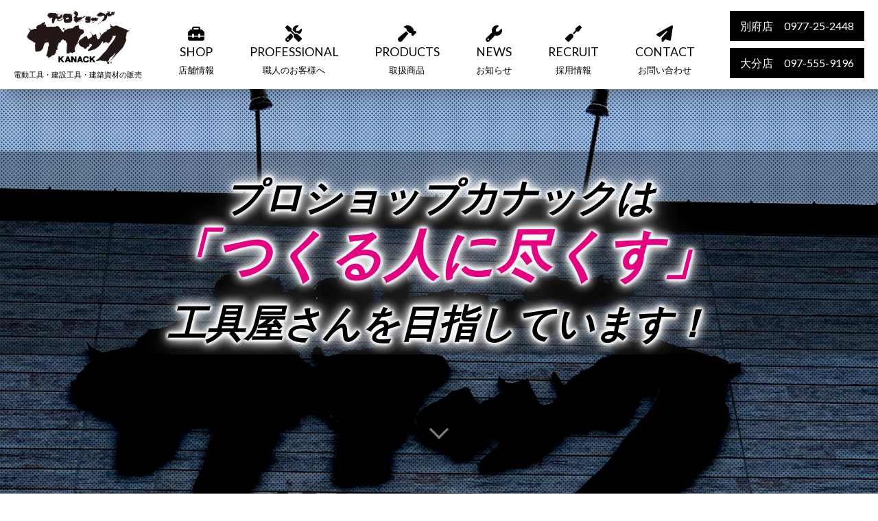

--- FILE ---
content_type: text/html; charset=UTF-8
request_url: https://kanack-proshop.com/
body_size: 18155
content:
<!DOCTYPE html>
<html lang="ja">
<head>
	<!-- Global site tag (gtag.js) - Google Analytics -->
	<script async src="https://www.googletagmanager.com/gtag/js?id=UA-65425069-21"></script>
	<script>
	  window.dataLayer = window.dataLayer || [];
	  function gtag(){dataLayer.push(arguments);}
	  gtag('js', new Date());

	  gtag('config', 'UA-65425069-21');
	</script>
	<!-- Google Tag Manager -->
	<script>(function(w,d,s,l,i){w[l]=w[l]||[];w[l].push({'gtm.start':
	new Date().getTime(),event:'gtm.js'});var f=d.getElementsByTagName(s)[0],
	j=d.createElement(s),dl=l!='dataLayer'?'&l='+l:'';j.async=true;j.src=
	'https://www.googletagmanager.com/gtm.js?id='+i+dl;f.parentNode.insertBefore(j,f);
	})(window,document,'script','dataLayer','GTM-TBZCPM44');</script>
	<!-- End Google Tag Manager -->
	<meta charset="UTF-8">
	<meta name="viewport" content="width=device-width, initial-scale=1.0">
	<meta name="format-detection" content="telephone=no">
	<meta http-equiv="X-UA-Compatible" content="IE=edge">
	<meta name="description" content="大分県別府市・大分市にて電動工具や建設工具、建築資材の販売・配達を通して、建設職人様に奉仕することで地域に貢献しています。">
	<meta name="author" content="株式会社カナック">
	<meta name="copyright" content="Copyright &copy; 2020 KANACK Co., Ltd. All Rights Reserved.">
	<link rel="canonical" href="https://kanack-proshop.com/">
	<link rel="index" href="https://kanack-proshop.com/" />
	<link rel="stylesheet" href="https://kanack-proshop.com/wp-content/themes/kanack/style.css" type="text/css" />
	<link href='https://fonts.googleapis.com/css?family=Lato' rel='stylesheet'>
	<link rel="stylesheet" type="text/css" href="https://kanack-proshop.com/wp-content/themes/kanack/slick/slick.css" media="screen" />
	<link rel="stylesheet" type="text/css" href="https://kanack-proshop.com/wp-content/themes/kanack/slick/slick-theme.css" media="screen" />
	<link rel="stylesheet" type="text/css" href="https://kanack-proshop.com/wp-content/themes/kanack/vegas/vegas.min.css" media="screen" />
	<link rel="stylesheet" href="https://cdnjs.cloudflare.com/ajax/libs/lightbox2/2.11.1/css/lightbox.min.css" integrity="sha256-tBxlolRHP9uMsEFKVk+hk//ekOlXOixLKvye5W2WR5c=" crossorigin="anonymous" />
	<title>株式会社カナック【別府店・大分店】電動工具・建設工具・建築資材の販売 - 大分県別府市・大分市にて電動工具や建設工具、建築資材の販売・配達を通して、建設職人様に奉仕することで地域に貢献しています。</title>

		<!-- All in One SEO 4.9.3 - aioseo.com -->
	<meta name="description" content="大分県別府市・大分市にて電動工具や建設工具、建築資材の販売・配達を通して、建設職人様に奉仕することで地域に貢献しています。" />
	<meta name="robots" content="max-image-preview:large" />
	<link rel="canonical" href="https://kanack-proshop.com/" />
	<meta name="generator" content="All in One SEO (AIOSEO) 4.9.3" />
		<meta property="og:locale" content="ja_JP" />
		<meta property="og:site_name" content="株式会社カナック【別府店・大分店】電動工具・建設工具・建築資材の販売 - 大分県別府市・大分市にて電動工具や建設工具、建築資材の販売・配達を通して、建設職人様に奉仕することで地域に貢献しています。" />
		<meta property="og:type" content="website" />
		<meta property="og:title" content="株式会社カナック【別府店・大分店】電動工具・建設工具・建築資材の販売 - 大分県別府市・大分市にて電動工具や建設工具、建築資材の販売・配達を通して、建設職人様に奉仕することで地域に貢献しています。" />
		<meta property="og:description" content="大分県別府市・大分市にて電動工具や建設工具、建築資材の販売・配達を通して、建設職人様に奉仕することで地域に貢献しています。" />
		<meta property="og:url" content="https://kanack-proshop.com/" />
		<meta name="twitter:card" content="summary" />
		<meta name="twitter:title" content="株式会社カナック【別府店・大分店】電動工具・建設工具・建築資材の販売 - 大分県別府市・大分市にて電動工具や建設工具、建築資材の販売・配達を通して、建設職人様に奉仕することで地域に貢献しています。" />
		<meta name="twitter:description" content="大分県別府市・大分市にて電動工具や建設工具、建築資材の販売・配達を通して、建設職人様に奉仕することで地域に貢献しています。" />
		<script type="application/ld+json" class="aioseo-schema">
			{"@context":"https:\/\/schema.org","@graph":[{"@type":"BreadcrumbList","@id":"https:\/\/kanack-proshop.com\/#breadcrumblist","itemListElement":[{"@type":"ListItem","@id":"https:\/\/kanack-proshop.com#listItem","position":1,"name":"Home"}]},{"@type":"CollectionPage","@id":"https:\/\/kanack-proshop.com\/#collectionpage","url":"https:\/\/kanack-proshop.com\/","name":"\u682a\u5f0f\u4f1a\u793e\u30ab\u30ca\u30c3\u30af\u3010\u5225\u5e9c\u5e97\u30fb\u5927\u5206\u5e97\u3011\u96fb\u52d5\u5de5\u5177\u30fb\u5efa\u8a2d\u5de5\u5177\u30fb\u5efa\u7bc9\u8cc7\u6750\u306e\u8ca9\u58f2 - \u5927\u5206\u770c\u5225\u5e9c\u5e02\u30fb\u5927\u5206\u5e02\u306b\u3066\u96fb\u52d5\u5de5\u5177\u3084\u5efa\u8a2d\u5de5\u5177\u3001\u5efa\u7bc9\u8cc7\u6750\u306e\u8ca9\u58f2\u30fb\u914d\u9054\u3092\u901a\u3057\u3066\u3001\u5efa\u8a2d\u8077\u4eba\u69d8\u306b\u5949\u4ed5\u3059\u308b\u3053\u3068\u3067\u5730\u57df\u306b\u8ca2\u732e\u3057\u3066\u3044\u307e\u3059\u3002","description":"\u5927\u5206\u770c\u5225\u5e9c\u5e02\u30fb\u5927\u5206\u5e02\u306b\u3066\u96fb\u52d5\u5de5\u5177\u3084\u5efa\u8a2d\u5de5\u5177\u3001\u5efa\u7bc9\u8cc7\u6750\u306e\u8ca9\u58f2\u30fb\u914d\u9054\u3092\u901a\u3057\u3066\u3001\u5efa\u8a2d\u8077\u4eba\u69d8\u306b\u5949\u4ed5\u3059\u308b\u3053\u3068\u3067\u5730\u57df\u306b\u8ca2\u732e\u3057\u3066\u3044\u307e\u3059\u3002","inLanguage":"ja","isPartOf":{"@id":"https:\/\/kanack-proshop.com\/#website"},"breadcrumb":{"@id":"https:\/\/kanack-proshop.com\/#breadcrumblist"},"about":{"@id":"https:\/\/kanack-proshop.com\/#organization"}},{"@type":"Organization","@id":"https:\/\/kanack-proshop.com\/#organization","name":"\u682a\u5f0f\u4f1a\u793e\u30ab\u30ca\u30c3\u30af\u3010\u5225\u5e9c\u5e97\u30fb\u5927\u5206\u5e97\u3011\u96fb\u52d5\u5de5\u5177\u30fb\u5efa\u8a2d\u5de5\u5177\u30fb\u5efa\u7bc9\u8cc7\u6750\u306e\u8ca9\u58f2","description":"\u5927\u5206\u770c\u5225\u5e9c\u5e02\u30fb\u5927\u5206\u5e02\u306b\u3066\u96fb\u52d5\u5de5\u5177\u3084\u5efa\u8a2d\u5de5\u5177\u3001\u5efa\u7bc9\u8cc7\u6750\u306e\u8ca9\u58f2\u30fb\u914d\u9054\u3092\u901a\u3057\u3066\u3001\u5efa\u8a2d\u8077\u4eba\u69d8\u306b\u5949\u4ed5\u3059\u308b\u3053\u3068\u3067\u5730\u57df\u306b\u8ca2\u732e\u3057\u3066\u3044\u307e\u3059\u3002","url":"https:\/\/kanack-proshop.com\/"},{"@type":"WebSite","@id":"https:\/\/kanack-proshop.com\/#website","url":"https:\/\/kanack-proshop.com\/","name":"\u682a\u5f0f\u4f1a\u793e\u30ab\u30ca\u30c3\u30af\u3010\u5225\u5e9c\u5e97\u30fb\u5927\u5206\u5e97\u3011\u96fb\u52d5\u5de5\u5177\u30fb\u5efa\u8a2d\u5de5\u5177\u30fb\u5efa\u7bc9\u8cc7\u6750\u306e\u8ca9\u58f2","description":"\u5927\u5206\u770c\u5225\u5e9c\u5e02\u30fb\u5927\u5206\u5e02\u306b\u3066\u96fb\u52d5\u5de5\u5177\u3084\u5efa\u8a2d\u5de5\u5177\u3001\u5efa\u7bc9\u8cc7\u6750\u306e\u8ca9\u58f2\u30fb\u914d\u9054\u3092\u901a\u3057\u3066\u3001\u5efa\u8a2d\u8077\u4eba\u69d8\u306b\u5949\u4ed5\u3059\u308b\u3053\u3068\u3067\u5730\u57df\u306b\u8ca2\u732e\u3057\u3066\u3044\u307e\u3059\u3002","inLanguage":"ja","publisher":{"@id":"https:\/\/kanack-proshop.com\/#organization"}}]}
		</script>
		<!-- All in One SEO -->

<link rel='dns-prefetch' href='//yubinbango.github.io' />
<link rel='dns-prefetch' href='//ajax.googleapis.com' />
		<style>
			.lazyload,
			.lazyloading {
				max-width: 100%;
			}
		</style>
				<!-- This site uses the Google Analytics by MonsterInsights plugin v9.11.1 - Using Analytics tracking - https://www.monsterinsights.com/ -->
							<script src="//www.googletagmanager.com/gtag/js?id=G-QQFN6B2R12"  data-cfasync="false" data-wpfc-render="false" type="text/javascript" async></script>
			<script data-cfasync="false" data-wpfc-render="false" type="text/javascript">
				var mi_version = '9.11.1';
				var mi_track_user = true;
				var mi_no_track_reason = '';
								var MonsterInsightsDefaultLocations = {"page_location":"https:\/\/kanack-proshop.com\/"};
								if ( typeof MonsterInsightsPrivacyGuardFilter === 'function' ) {
					var MonsterInsightsLocations = (typeof MonsterInsightsExcludeQuery === 'object') ? MonsterInsightsPrivacyGuardFilter( MonsterInsightsExcludeQuery ) : MonsterInsightsPrivacyGuardFilter( MonsterInsightsDefaultLocations );
				} else {
					var MonsterInsightsLocations = (typeof MonsterInsightsExcludeQuery === 'object') ? MonsterInsightsExcludeQuery : MonsterInsightsDefaultLocations;
				}

								var disableStrs = [
										'ga-disable-G-QQFN6B2R12',
									];

				/* Function to detect opted out users */
				function __gtagTrackerIsOptedOut() {
					for (var index = 0; index < disableStrs.length; index++) {
						if (document.cookie.indexOf(disableStrs[index] + '=true') > -1) {
							return true;
						}
					}

					return false;
				}

				/* Disable tracking if the opt-out cookie exists. */
				if (__gtagTrackerIsOptedOut()) {
					for (var index = 0; index < disableStrs.length; index++) {
						window[disableStrs[index]] = true;
					}
				}

				/* Opt-out function */
				function __gtagTrackerOptout() {
					for (var index = 0; index < disableStrs.length; index++) {
						document.cookie = disableStrs[index] + '=true; expires=Thu, 31 Dec 2099 23:59:59 UTC; path=/';
						window[disableStrs[index]] = true;
					}
				}

				if ('undefined' === typeof gaOptout) {
					function gaOptout() {
						__gtagTrackerOptout();
					}
				}
								window.dataLayer = window.dataLayer || [];

				window.MonsterInsightsDualTracker = {
					helpers: {},
					trackers: {},
				};
				if (mi_track_user) {
					function __gtagDataLayer() {
						dataLayer.push(arguments);
					}

					function __gtagTracker(type, name, parameters) {
						if (!parameters) {
							parameters = {};
						}

						if (parameters.send_to) {
							__gtagDataLayer.apply(null, arguments);
							return;
						}

						if (type === 'event') {
														parameters.send_to = monsterinsights_frontend.v4_id;
							var hookName = name;
							if (typeof parameters['event_category'] !== 'undefined') {
								hookName = parameters['event_category'] + ':' + name;
							}

							if (typeof MonsterInsightsDualTracker.trackers[hookName] !== 'undefined') {
								MonsterInsightsDualTracker.trackers[hookName](parameters);
							} else {
								__gtagDataLayer('event', name, parameters);
							}
							
						} else {
							__gtagDataLayer.apply(null, arguments);
						}
					}

					__gtagTracker('js', new Date());
					__gtagTracker('set', {
						'developer_id.dZGIzZG': true,
											});
					if ( MonsterInsightsLocations.page_location ) {
						__gtagTracker('set', MonsterInsightsLocations);
					}
										__gtagTracker('config', 'G-QQFN6B2R12', {"forceSSL":"true","link_attribution":"true"} );
										window.gtag = __gtagTracker;										(function () {
						/* https://developers.google.com/analytics/devguides/collection/analyticsjs/ */
						/* ga and __gaTracker compatibility shim. */
						var noopfn = function () {
							return null;
						};
						var newtracker = function () {
							return new Tracker();
						};
						var Tracker = function () {
							return null;
						};
						var p = Tracker.prototype;
						p.get = noopfn;
						p.set = noopfn;
						p.send = function () {
							var args = Array.prototype.slice.call(arguments);
							args.unshift('send');
							__gaTracker.apply(null, args);
						};
						var __gaTracker = function () {
							var len = arguments.length;
							if (len === 0) {
								return;
							}
							var f = arguments[len - 1];
							if (typeof f !== 'object' || f === null || typeof f.hitCallback !== 'function') {
								if ('send' === arguments[0]) {
									var hitConverted, hitObject = false, action;
									if ('event' === arguments[1]) {
										if ('undefined' !== typeof arguments[3]) {
											hitObject = {
												'eventAction': arguments[3],
												'eventCategory': arguments[2],
												'eventLabel': arguments[4],
												'value': arguments[5] ? arguments[5] : 1,
											}
										}
									}
									if ('pageview' === arguments[1]) {
										if ('undefined' !== typeof arguments[2]) {
											hitObject = {
												'eventAction': 'page_view',
												'page_path': arguments[2],
											}
										}
									}
									if (typeof arguments[2] === 'object') {
										hitObject = arguments[2];
									}
									if (typeof arguments[5] === 'object') {
										Object.assign(hitObject, arguments[5]);
									}
									if ('undefined' !== typeof arguments[1].hitType) {
										hitObject = arguments[1];
										if ('pageview' === hitObject.hitType) {
											hitObject.eventAction = 'page_view';
										}
									}
									if (hitObject) {
										action = 'timing' === arguments[1].hitType ? 'timing_complete' : hitObject.eventAction;
										hitConverted = mapArgs(hitObject);
										__gtagTracker('event', action, hitConverted);
									}
								}
								return;
							}

							function mapArgs(args) {
								var arg, hit = {};
								var gaMap = {
									'eventCategory': 'event_category',
									'eventAction': 'event_action',
									'eventLabel': 'event_label',
									'eventValue': 'event_value',
									'nonInteraction': 'non_interaction',
									'timingCategory': 'event_category',
									'timingVar': 'name',
									'timingValue': 'value',
									'timingLabel': 'event_label',
									'page': 'page_path',
									'location': 'page_location',
									'title': 'page_title',
									'referrer' : 'page_referrer',
								};
								for (arg in args) {
																		if (!(!args.hasOwnProperty(arg) || !gaMap.hasOwnProperty(arg))) {
										hit[gaMap[arg]] = args[arg];
									} else {
										hit[arg] = args[arg];
									}
								}
								return hit;
							}

							try {
								f.hitCallback();
							} catch (ex) {
							}
						};
						__gaTracker.create = newtracker;
						__gaTracker.getByName = newtracker;
						__gaTracker.getAll = function () {
							return [];
						};
						__gaTracker.remove = noopfn;
						__gaTracker.loaded = true;
						window['__gaTracker'] = __gaTracker;
					})();
									} else {
										console.log("");
					(function () {
						function __gtagTracker() {
							return null;
						}

						window['__gtagTracker'] = __gtagTracker;
						window['gtag'] = __gtagTracker;
					})();
									}
			</script>
							<!-- / Google Analytics by MonsterInsights -->
		<style id='wp-img-auto-sizes-contain-inline-css' type='text/css'>
img:is([sizes=auto i],[sizes^="auto," i]){contain-intrinsic-size:3000px 1500px}
/*# sourceURL=wp-img-auto-sizes-contain-inline-css */
</style>
<style id='wp-emoji-styles-inline-css' type='text/css'>

	img.wp-smiley, img.emoji {
		display: inline !important;
		border: none !important;
		box-shadow: none !important;
		height: 1em !important;
		width: 1em !important;
		margin: 0 0.07em !important;
		vertical-align: -0.1em !important;
		background: none !important;
		padding: 0 !important;
	}
/*# sourceURL=wp-emoji-styles-inline-css */
</style>
<style id='wp-block-library-inline-css' type='text/css'>
:root{--wp-block-synced-color:#7a00df;--wp-block-synced-color--rgb:122,0,223;--wp-bound-block-color:var(--wp-block-synced-color);--wp-editor-canvas-background:#ddd;--wp-admin-theme-color:#007cba;--wp-admin-theme-color--rgb:0,124,186;--wp-admin-theme-color-darker-10:#006ba1;--wp-admin-theme-color-darker-10--rgb:0,107,160.5;--wp-admin-theme-color-darker-20:#005a87;--wp-admin-theme-color-darker-20--rgb:0,90,135;--wp-admin-border-width-focus:2px}@media (min-resolution:192dpi){:root{--wp-admin-border-width-focus:1.5px}}.wp-element-button{cursor:pointer}:root .has-very-light-gray-background-color{background-color:#eee}:root .has-very-dark-gray-background-color{background-color:#313131}:root .has-very-light-gray-color{color:#eee}:root .has-very-dark-gray-color{color:#313131}:root .has-vivid-green-cyan-to-vivid-cyan-blue-gradient-background{background:linear-gradient(135deg,#00d084,#0693e3)}:root .has-purple-crush-gradient-background{background:linear-gradient(135deg,#34e2e4,#4721fb 50%,#ab1dfe)}:root .has-hazy-dawn-gradient-background{background:linear-gradient(135deg,#faaca8,#dad0ec)}:root .has-subdued-olive-gradient-background{background:linear-gradient(135deg,#fafae1,#67a671)}:root .has-atomic-cream-gradient-background{background:linear-gradient(135deg,#fdd79a,#004a59)}:root .has-nightshade-gradient-background{background:linear-gradient(135deg,#330968,#31cdcf)}:root .has-midnight-gradient-background{background:linear-gradient(135deg,#020381,#2874fc)}:root{--wp--preset--font-size--normal:16px;--wp--preset--font-size--huge:42px}.has-regular-font-size{font-size:1em}.has-larger-font-size{font-size:2.625em}.has-normal-font-size{font-size:var(--wp--preset--font-size--normal)}.has-huge-font-size{font-size:var(--wp--preset--font-size--huge)}.has-text-align-center{text-align:center}.has-text-align-left{text-align:left}.has-text-align-right{text-align:right}.has-fit-text{white-space:nowrap!important}#end-resizable-editor-section{display:none}.aligncenter{clear:both}.items-justified-left{justify-content:flex-start}.items-justified-center{justify-content:center}.items-justified-right{justify-content:flex-end}.items-justified-space-between{justify-content:space-between}.screen-reader-text{border:0;clip-path:inset(50%);height:1px;margin:-1px;overflow:hidden;padding:0;position:absolute;width:1px;word-wrap:normal!important}.screen-reader-text:focus{background-color:#ddd;clip-path:none;color:#444;display:block;font-size:1em;height:auto;left:5px;line-height:normal;padding:15px 23px 14px;text-decoration:none;top:5px;width:auto;z-index:100000}html :where(.has-border-color){border-style:solid}html :where([style*=border-top-color]){border-top-style:solid}html :where([style*=border-right-color]){border-right-style:solid}html :where([style*=border-bottom-color]){border-bottom-style:solid}html :where([style*=border-left-color]){border-left-style:solid}html :where([style*=border-width]){border-style:solid}html :where([style*=border-top-width]){border-top-style:solid}html :where([style*=border-right-width]){border-right-style:solid}html :where([style*=border-bottom-width]){border-bottom-style:solid}html :where([style*=border-left-width]){border-left-style:solid}html :where(img[class*=wp-image-]){height:auto;max-width:100%}:where(figure){margin:0 0 1em}html :where(.is-position-sticky){--wp-admin--admin-bar--position-offset:var(--wp-admin--admin-bar--height,0px)}@media screen and (max-width:600px){html :where(.is-position-sticky){--wp-admin--admin-bar--position-offset:0px}}

/*# sourceURL=wp-block-library-inline-css */
</style><style id='global-styles-inline-css' type='text/css'>
:root{--wp--preset--aspect-ratio--square: 1;--wp--preset--aspect-ratio--4-3: 4/3;--wp--preset--aspect-ratio--3-4: 3/4;--wp--preset--aspect-ratio--3-2: 3/2;--wp--preset--aspect-ratio--2-3: 2/3;--wp--preset--aspect-ratio--16-9: 16/9;--wp--preset--aspect-ratio--9-16: 9/16;--wp--preset--color--black: #000000;--wp--preset--color--cyan-bluish-gray: #abb8c3;--wp--preset--color--white: #ffffff;--wp--preset--color--pale-pink: #f78da7;--wp--preset--color--vivid-red: #cf2e2e;--wp--preset--color--luminous-vivid-orange: #ff6900;--wp--preset--color--luminous-vivid-amber: #fcb900;--wp--preset--color--light-green-cyan: #7bdcb5;--wp--preset--color--vivid-green-cyan: #00d084;--wp--preset--color--pale-cyan-blue: #8ed1fc;--wp--preset--color--vivid-cyan-blue: #0693e3;--wp--preset--color--vivid-purple: #9b51e0;--wp--preset--gradient--vivid-cyan-blue-to-vivid-purple: linear-gradient(135deg,rgb(6,147,227) 0%,rgb(155,81,224) 100%);--wp--preset--gradient--light-green-cyan-to-vivid-green-cyan: linear-gradient(135deg,rgb(122,220,180) 0%,rgb(0,208,130) 100%);--wp--preset--gradient--luminous-vivid-amber-to-luminous-vivid-orange: linear-gradient(135deg,rgb(252,185,0) 0%,rgb(255,105,0) 100%);--wp--preset--gradient--luminous-vivid-orange-to-vivid-red: linear-gradient(135deg,rgb(255,105,0) 0%,rgb(207,46,46) 100%);--wp--preset--gradient--very-light-gray-to-cyan-bluish-gray: linear-gradient(135deg,rgb(238,238,238) 0%,rgb(169,184,195) 100%);--wp--preset--gradient--cool-to-warm-spectrum: linear-gradient(135deg,rgb(74,234,220) 0%,rgb(151,120,209) 20%,rgb(207,42,186) 40%,rgb(238,44,130) 60%,rgb(251,105,98) 80%,rgb(254,248,76) 100%);--wp--preset--gradient--blush-light-purple: linear-gradient(135deg,rgb(255,206,236) 0%,rgb(152,150,240) 100%);--wp--preset--gradient--blush-bordeaux: linear-gradient(135deg,rgb(254,205,165) 0%,rgb(254,45,45) 50%,rgb(107,0,62) 100%);--wp--preset--gradient--luminous-dusk: linear-gradient(135deg,rgb(255,203,112) 0%,rgb(199,81,192) 50%,rgb(65,88,208) 100%);--wp--preset--gradient--pale-ocean: linear-gradient(135deg,rgb(255,245,203) 0%,rgb(182,227,212) 50%,rgb(51,167,181) 100%);--wp--preset--gradient--electric-grass: linear-gradient(135deg,rgb(202,248,128) 0%,rgb(113,206,126) 100%);--wp--preset--gradient--midnight: linear-gradient(135deg,rgb(2,3,129) 0%,rgb(40,116,252) 100%);--wp--preset--font-size--small: 13px;--wp--preset--font-size--medium: 20px;--wp--preset--font-size--large: 36px;--wp--preset--font-size--x-large: 42px;--wp--preset--spacing--20: 0.44rem;--wp--preset--spacing--30: 0.67rem;--wp--preset--spacing--40: 1rem;--wp--preset--spacing--50: 1.5rem;--wp--preset--spacing--60: 2.25rem;--wp--preset--spacing--70: 3.38rem;--wp--preset--spacing--80: 5.06rem;--wp--preset--shadow--natural: 6px 6px 9px rgba(0, 0, 0, 0.2);--wp--preset--shadow--deep: 12px 12px 50px rgba(0, 0, 0, 0.4);--wp--preset--shadow--sharp: 6px 6px 0px rgba(0, 0, 0, 0.2);--wp--preset--shadow--outlined: 6px 6px 0px -3px rgb(255, 255, 255), 6px 6px rgb(0, 0, 0);--wp--preset--shadow--crisp: 6px 6px 0px rgb(0, 0, 0);}:where(.is-layout-flex){gap: 0.5em;}:where(.is-layout-grid){gap: 0.5em;}body .is-layout-flex{display: flex;}.is-layout-flex{flex-wrap: wrap;align-items: center;}.is-layout-flex > :is(*, div){margin: 0;}body .is-layout-grid{display: grid;}.is-layout-grid > :is(*, div){margin: 0;}:where(.wp-block-columns.is-layout-flex){gap: 2em;}:where(.wp-block-columns.is-layout-grid){gap: 2em;}:where(.wp-block-post-template.is-layout-flex){gap: 1.25em;}:where(.wp-block-post-template.is-layout-grid){gap: 1.25em;}.has-black-color{color: var(--wp--preset--color--black) !important;}.has-cyan-bluish-gray-color{color: var(--wp--preset--color--cyan-bluish-gray) !important;}.has-white-color{color: var(--wp--preset--color--white) !important;}.has-pale-pink-color{color: var(--wp--preset--color--pale-pink) !important;}.has-vivid-red-color{color: var(--wp--preset--color--vivid-red) !important;}.has-luminous-vivid-orange-color{color: var(--wp--preset--color--luminous-vivid-orange) !important;}.has-luminous-vivid-amber-color{color: var(--wp--preset--color--luminous-vivid-amber) !important;}.has-light-green-cyan-color{color: var(--wp--preset--color--light-green-cyan) !important;}.has-vivid-green-cyan-color{color: var(--wp--preset--color--vivid-green-cyan) !important;}.has-pale-cyan-blue-color{color: var(--wp--preset--color--pale-cyan-blue) !important;}.has-vivid-cyan-blue-color{color: var(--wp--preset--color--vivid-cyan-blue) !important;}.has-vivid-purple-color{color: var(--wp--preset--color--vivid-purple) !important;}.has-black-background-color{background-color: var(--wp--preset--color--black) !important;}.has-cyan-bluish-gray-background-color{background-color: var(--wp--preset--color--cyan-bluish-gray) !important;}.has-white-background-color{background-color: var(--wp--preset--color--white) !important;}.has-pale-pink-background-color{background-color: var(--wp--preset--color--pale-pink) !important;}.has-vivid-red-background-color{background-color: var(--wp--preset--color--vivid-red) !important;}.has-luminous-vivid-orange-background-color{background-color: var(--wp--preset--color--luminous-vivid-orange) !important;}.has-luminous-vivid-amber-background-color{background-color: var(--wp--preset--color--luminous-vivid-amber) !important;}.has-light-green-cyan-background-color{background-color: var(--wp--preset--color--light-green-cyan) !important;}.has-vivid-green-cyan-background-color{background-color: var(--wp--preset--color--vivid-green-cyan) !important;}.has-pale-cyan-blue-background-color{background-color: var(--wp--preset--color--pale-cyan-blue) !important;}.has-vivid-cyan-blue-background-color{background-color: var(--wp--preset--color--vivid-cyan-blue) !important;}.has-vivid-purple-background-color{background-color: var(--wp--preset--color--vivid-purple) !important;}.has-black-border-color{border-color: var(--wp--preset--color--black) !important;}.has-cyan-bluish-gray-border-color{border-color: var(--wp--preset--color--cyan-bluish-gray) !important;}.has-white-border-color{border-color: var(--wp--preset--color--white) !important;}.has-pale-pink-border-color{border-color: var(--wp--preset--color--pale-pink) !important;}.has-vivid-red-border-color{border-color: var(--wp--preset--color--vivid-red) !important;}.has-luminous-vivid-orange-border-color{border-color: var(--wp--preset--color--luminous-vivid-orange) !important;}.has-luminous-vivid-amber-border-color{border-color: var(--wp--preset--color--luminous-vivid-amber) !important;}.has-light-green-cyan-border-color{border-color: var(--wp--preset--color--light-green-cyan) !important;}.has-vivid-green-cyan-border-color{border-color: var(--wp--preset--color--vivid-green-cyan) !important;}.has-pale-cyan-blue-border-color{border-color: var(--wp--preset--color--pale-cyan-blue) !important;}.has-vivid-cyan-blue-border-color{border-color: var(--wp--preset--color--vivid-cyan-blue) !important;}.has-vivid-purple-border-color{border-color: var(--wp--preset--color--vivid-purple) !important;}.has-vivid-cyan-blue-to-vivid-purple-gradient-background{background: var(--wp--preset--gradient--vivid-cyan-blue-to-vivid-purple) !important;}.has-light-green-cyan-to-vivid-green-cyan-gradient-background{background: var(--wp--preset--gradient--light-green-cyan-to-vivid-green-cyan) !important;}.has-luminous-vivid-amber-to-luminous-vivid-orange-gradient-background{background: var(--wp--preset--gradient--luminous-vivid-amber-to-luminous-vivid-orange) !important;}.has-luminous-vivid-orange-to-vivid-red-gradient-background{background: var(--wp--preset--gradient--luminous-vivid-orange-to-vivid-red) !important;}.has-very-light-gray-to-cyan-bluish-gray-gradient-background{background: var(--wp--preset--gradient--very-light-gray-to-cyan-bluish-gray) !important;}.has-cool-to-warm-spectrum-gradient-background{background: var(--wp--preset--gradient--cool-to-warm-spectrum) !important;}.has-blush-light-purple-gradient-background{background: var(--wp--preset--gradient--blush-light-purple) !important;}.has-blush-bordeaux-gradient-background{background: var(--wp--preset--gradient--blush-bordeaux) !important;}.has-luminous-dusk-gradient-background{background: var(--wp--preset--gradient--luminous-dusk) !important;}.has-pale-ocean-gradient-background{background: var(--wp--preset--gradient--pale-ocean) !important;}.has-electric-grass-gradient-background{background: var(--wp--preset--gradient--electric-grass) !important;}.has-midnight-gradient-background{background: var(--wp--preset--gradient--midnight) !important;}.has-small-font-size{font-size: var(--wp--preset--font-size--small) !important;}.has-medium-font-size{font-size: var(--wp--preset--font-size--medium) !important;}.has-large-font-size{font-size: var(--wp--preset--font-size--large) !important;}.has-x-large-font-size{font-size: var(--wp--preset--font-size--x-large) !important;}
/*# sourceURL=global-styles-inline-css */
</style>

<style id='classic-theme-styles-inline-css' type='text/css'>
/*! This file is auto-generated */
.wp-block-button__link{color:#fff;background-color:#32373c;border-radius:9999px;box-shadow:none;text-decoration:none;padding:calc(.667em + 2px) calc(1.333em + 2px);font-size:1.125em}.wp-block-file__button{background:#32373c;color:#fff;text-decoration:none}
/*# sourceURL=/wp-includes/css/classic-themes.min.css */
</style>
<link rel='stylesheet' id='contact-form-7-css' href='https://kanack-proshop.com/wp-content/plugins/contact-form-7/includes/css/styles.css' type='text/css' media='all' />
<link rel='stylesheet' id='xo-event-calendar-css' href='https://kanack-proshop.com/wp-content/plugins/xo-event-calendar/css/xo-event-calendar.css' type='text/css' media='all' />
<link rel='stylesheet' id='xo-event-calendar-event-calendar-css' href='https://kanack-proshop.com/wp-content/plugins/xo-event-calendar/build/event-calendar/style-index.css' type='text/css' media='all' />
<link rel='stylesheet' id='wp-pagenavi-css' href='https://kanack-proshop.com/wp-content/plugins/wp-pagenavi/pagenavi-css.css' type='text/css' media='all' />
<script type="text/javascript" src="https://ajax.googleapis.com/ajax/libs/jquery/3.3.1/jquery.min.js" id="jquery-js"></script>
<script type="text/javascript" src="https://kanack-proshop.com/wp-content/plugins/google-analytics-for-wordpress/assets/js/frontend-gtag.min.js" id="monsterinsights-frontend-script-js" async="async" data-wp-strategy="async"></script>
<script data-cfasync="false" data-wpfc-render="false" type="text/javascript" id='monsterinsights-frontend-script-js-extra'>/* <![CDATA[ */
var monsterinsights_frontend = {"js_events_tracking":"true","download_extensions":"doc,pdf,ppt,zip,xls,docx,pptx,xlsx","inbound_paths":"[{\"path\":\"\\\/go\\\/\",\"label\":\"affiliate\"},{\"path\":\"\\\/recommend\\\/\",\"label\":\"affiliate\"}]","home_url":"https:\/\/kanack-proshop.com","hash_tracking":"false","v4_id":"G-QQFN6B2R12"};/* ]]> */
</script>
<link rel="https://api.w.org/" href="https://kanack-proshop.com/wp-json/" /><link rel="EditURI" type="application/rsd+xml" title="RSD" href="https://kanack-proshop.com/xmlrpc.php?rsd" />
		<script>
			document.documentElement.className = document.documentElement.className.replace('no-js', 'js');
		</script>
				<style>
			.no-js img.lazyload {
				display: none;
			}

			figure.wp-block-image img.lazyloading {
				min-width: 150px;
			}

			.lazyload,
			.lazyloading {
				--smush-placeholder-width: 100px;
				--smush-placeholder-aspect-ratio: 1/1;
				width: var(--smush-image-width, var(--smush-placeholder-width)) !important;
				aspect-ratio: var(--smush-image-aspect-ratio, var(--smush-placeholder-aspect-ratio)) !important;
			}

						.lazyload, .lazyloading {
				opacity: 0;
			}

			.lazyloaded {
				opacity: 1;
				transition: opacity 400ms;
				transition-delay: 0ms;
			}

					</style>
		<meta property="og:title" content="株式会社カナック【別府店・大分店】電動工具・建設工具・建築資材の販売" />
<meta property="og:description" content="大分県別府市・大分市にて電動工具や建設工具、建築資材の販売・配達を通して、建設職人様に奉仕することで地域に貢献しています。" />
<meta property="og:type" content="website" />
<meta property="og:url" content="https://kanack-proshop.com" />
<meta property="og:image" content="http://kanack-proshop.com/wp-content/uploads/2020/08/ogp.jpg" />
<meta property="og:image:width" content="640" />
<meta property="og:image:height" content="442" />
<meta property="og:site_name" content="株式会社カナック【別府店・大分店】電動工具・建設工具・建築資材の販売" />
<meta name="twitter:card" content="summary_large_image" />
<meta name="twitter:site" content="" />
<meta property="og:locale" content="ja_JP" />
<meta property="fb:app_id" content="272083283179906">
<link rel="icon" href="https://kanack-proshop.com/wp-content/uploads/2020/07/cropped-logo-1-32x32.png" sizes="32x32" />
<link rel="icon" href="https://kanack-proshop.com/wp-content/uploads/2020/07/cropped-logo-1-192x192.png" sizes="192x192" />
<link rel="apple-touch-icon" href="https://kanack-proshop.com/wp-content/uploads/2020/07/cropped-logo-1-180x180.png" />
<meta name="msapplication-TileImage" content="https://kanack-proshop.com/wp-content/uploads/2020/07/cropped-logo-1-270x270.png" />
		<style type="text/css" id="wp-custom-css">
			.grecaptcha-badge { visibility: hidden; }		</style>
			<!--[if lt IE 9]>
		<script src="//cdn.jsdelivr.net/html5shiv/3.7.2/html5shiv.min.js"></script>
		<script src="//cdnjs.cloudflare.com/ajax/libs/respond.js/1.4.2/respond.min.js"></script>
	<![endif]-->
</head>
<body>
	<!-- Google Tag Manager (noscript) -->
	<noscript><iframe data-src="https://www.googletagmanager.com/ns.html?id=GTM-TBZCPM44"
	height="0" width="0" style="display:none;visibility:hidden" src="[data-uri]" class="lazyload" data-load-mode="1"></iframe></noscript>
	<!-- End Google Tag Manager (noscript) -->
	<div class="wrap">
		<header class="header">
			<div class="inner">
									<h1 class="logo">
						<a href="https://kanack-proshop.com/"><img data-src="https://kanack-proshop.com/wp-content/themes/kanack/images/logo.png" width="150" alt="株式会社カナック【別府店・大分店】" src="[data-uri]" class="lazyload" style="--smush-placeholder-width: 451px; --smush-placeholder-aspect-ratio: 451/236;"></a>
						<p class="disc">電動工具・建設工具・建築資材の販売</p>
					</h1>
								<nav class="gnavSp">
					<div id="nav-drawer">
					    <input id="nav-input" type="checkbox" class="nav-unshown">
					    <label id="nav-open" for="nav-input"><span></span></label>
					    <label class="nav-unshown" id="nav-close" for="nav-input"></label>
					    <div id="nav-content">
					    	<div class="menu-flex-link">
						<a  href="https://kanack-proshop.com/store/">
							<span class="menuLogo"><i class="fas fa-toolbox"></i></span>
							<span class="menuEn br">SHOP</span>
							<span class="menuJa br">店舗情報</span>
						</a>
					</div>
					<div class="menu-flex-link">
						<a  href="https://kanack-proshop.com/professional/">
							<span class="menuLogo"><i class="fas fa-tools"></i></span>
							<span class="menuEn br">PROFESSIONAL</span>
							<span class="menuJa br">職人のお客様へ</span>
						</a>
					</div>
					<div class="menu-flex-link">
						<a  href="https://kanack-proshop.com/products/">
							<span class="menuLogo"><i class="fas fa-hammer"></i></span>
							<span class="menuEn br">PRODUCTS</span>
							<span class="menuJa br">取扱商品</span>
						</a>
					</div>
					<div class="menu-flex-link">
						<a  href="https://kanack-proshop.com/news/">
							<span class="menuLogo"><i class="fas fa-wrench"></i></span>
							<span class="menuEn br">NEWS</span>
							<span class="menuJa br">お知らせ</span>
						</a>
					</div>
					<div class="menu-flex-link">
						<a  href="https://kanack-proshop.com/recruit/">
							<span class="menuLogo"><i class="fas fa-screwdriver"></i></span>
							<span class="menuEn br">RECRUIT</span>
							<span class="menuJa br">採用情報</span>
						</a>
					</div>
					<div class="menu-flex-link">
						<a href="https://kanack-proshop.com/store#contact">
							<span class="menuLogo"><i class="fas fa-paper-plane"></i></span>
							<span class="menuEn br">CONTACT</span>
							<span class="menuJa br">お問い合わせ</span>
						</a>
					</div>
					<div class="menu-flex-link">
						<a class="beppuTel" href="tel:0977252448">
						<span class="white">別府店　0977-25-2448</span>
						</a>
						<a class="oitaTel" href="tel:0975559196"><span class="white">大分店　097-555-9196</span>
						</a>
					</div>
					    </div>
					</div>
				</nav>
				<nav class="gnav">
					<div class="menu-flex-link">
						<a  href="https://kanack-proshop.com/store/">
							<span class="menuLogo"><i class="fas fa-toolbox"></i></span>
							<span class="menuEn br">SHOP</span>
							<span class="menuJa br">店舗情報</span>
						</a>
					</div>
					<div class="menu-flex-link">
						<a  href="https://kanack-proshop.com/professional/">
							<span class="menuLogo"><i class="fas fa-tools"></i></span>
							<span class="menuEn br">PROFESSIONAL</span>
							<span class="menuJa br">職人のお客様へ</span>
						</a>
					</div>
					<div class="menu-flex-link">
						<a  href="https://kanack-proshop.com/products/">
							<span class="menuLogo"><i class="fas fa-hammer"></i></span>
							<span class="menuEn br">PRODUCTS</span>
							<span class="menuJa br">取扱商品</span>
						</a>
					</div>
					<div class="menu-flex-link">
						<a  href="https://kanack-proshop.com/news/">
							<span class="menuLogo"><i class="fas fa-wrench"></i></span>
							<span class="menuEn br">NEWS</span>
							<span class="menuJa br">お知らせ</span>
						</a>
					</div>
					<div class="menu-flex-link">
						<a  href="https://kanack-proshop.com/recruit/">
							<span class="menuLogo"><i class="fas fa-screwdriver"></i></span>
							<span class="menuEn br">RECRUIT</span>
							<span class="menuJa br">採用情報</span>
						</a>
					</div>
					<div class="menu-flex-link">
						<a href="https://kanack-proshop.com/store#contact">
							<span class="menuLogo"><i class="fas fa-paper-plane"></i></span>
							<span class="menuEn br">CONTACT</span>
							<span class="menuJa br">お問い合わせ</span>
						</a>
					</div>
					<div class="menu-flex-link">
						<a class="beppuTel" href="tel:0977252448">
						<span class="white">別府店　0977-25-2448</span>
						</a>
						<a class="oitaTel" href="tel:0975559196"><span class="white">大分店　097-555-9196</span>
						</a>
					</div>
				</nav>
			</div>
		</header>  <article class="index">
    <div class="kv">
      <div class="kvTxtArea">
        <div class="kvTxt">
          <div class="kvTxtInner"><span class="txtSmall">プロショップカナックは<span class="br"></span></span>「つくる人に尽くす」<span class="txtSmall br">工具屋さんを目指しています！</span>
          </div>
        </div>
      </div>
      <div class="arrowWrap">
        <div class="arrow">
          <span></span>
        </div>
      </div>
    </div>
    <section class="shopIndex">
      <div class="indexInner">
        <div class="rental">
          <a href="https://kanack-rental.com/" target="_blank">
            <img data-src="https://kanack-proshop.com/wp-content/themes/kanack/images/kanackrentalMv.jpg" width="" alt="カナックレンタル" src="[data-uri]" class="lazyload" style="--smush-placeholder-width: 1800px; --smush-placeholder-aspect-ratio: 1800/671;">
          </a>
          <a href="https://kanack-proshop.com/recruit/job/">
            <img data-src="https://kanack-proshop.com/wp-content/themes/kanack/images/recruitimg.png" width="" alt="求人" src="[data-uri]" class="lazyload" style="--smush-placeholder-width: 1800px; --smush-placeholder-aspect-ratio: 1800/671;">
          </a>
        </div>
        <h2 class="indexTitle leftReveal">
          <span class="indexEn">SHOP</span><span class="indexJa">店舗情報</span>
        </h2>
        <div class="shopContents">
          <p class="shopImg reveal">
            <img class="toggleImg lazyload" data-src="https://kanack-proshop.com/wp-content/themes/kanack/images/topshop_pc.jpg" width="700" alt="プロショップカナック外観" src="[data-uri]" style="--smush-placeholder-width: 960px; --smush-placeholder-aspect-ratio: 960/1280;">
          </p>
          <p class="shopBox reveal">
            <span class="subH">プロショップカナックは、<span class="br">大分県内2店舗にて営業しています。</span></span>
            <span class="shopName">別府店</span>
            <span class="shopAdd">〒874-0910<span class="br"></span>大分県別府市石垣西10丁目4-61</span>
            <span class="shopTel">TEL :　<a href="tel:0977-25-2448" class="telLink">0977-25-2448</a></span>
            <span class="shopTime">営業時間 :<span class="br">平日7：30〜18：30、土曜日7：30〜17：00</span></span>
	          <span class="shopHoliday">店休日 :　第2第4土曜・日曜・祝日</span>
            <span class="indexSns">
              <a href="https://www.facebook.com/kanack.beppu/" target="_blank"><img data-src="https://kanack-proshop.com/wp-content/themes/kanack/images/fb.png" width="60" height="60" alt="Facebook" src="[data-uri]" class="lazyload" style="--smush-placeholder-width: 60px; --smush-placeholder-aspect-ratio: 60/60;"></a>
              <a href="https://www.instagram.com/kanack.proshop/" target="_blank"><img data-src="https://kanack-proshop.com/wp-content/themes/kanack/images/insta.png" width="60" height="60" alt="Instagram" src="[data-uri]" class="lazyload" style="--smush-placeholder-width: 60px; --smush-placeholder-aspect-ratio: 60/60;"></a>
              <a href="https://line.me/R/ti/p/%40grj5323s" target="_blank"><img data-src="https://kanack-proshop.com/wp-content/themes/kanack/images/line.png" width="60" height="60" alt="LINE" src="[data-uri]" class="lazyload" style="--smush-placeholder-width: 60px; --smush-placeholder-aspect-ratio: 60/60;"></a>
            </span>
            <span class="shopName">大分店</span>
            <span class="shopAdd">〒870-0917<span class="br"></span>大分県大分市高松1丁目3-27</span>
            <span class="shopTel">TEL :　<a href="tel:097-555-9196" class="telLink">097-555-9196</a></span>
            <span class="shopTime">営業時間 :<span class="br">平日7：30〜18：30、土曜日7：30〜17：00</span></span>
	          <span class="shopHoliday">店休日 :　第2第4土曜・日曜・祝日</span>
            <span class="indexSns">
              <a href="https://www.facebook.com/kanack.oita/" target="_blank"><img data-src="https://kanack-proshop.com/wp-content/themes/kanack/images/fb.png" width="60" height="60" alt="Facebook" src="[data-uri]" class="lazyload" style="--smush-placeholder-width: 60px; --smush-placeholder-aspect-ratio: 60/60;"></a>
            </span>
            <a href="https://kanack-proshop.com/store/" class="moreText">MORE</a>
          </p>
        </div>
        <div class="shopCal">
          <div  id="xo-event-calendar-1" class="xo-event-calendar" ><div class="calendars xo-months" ><div class="calendar xo-month-wrap"><table class="xo-month"><caption><div class="month-header"><button type="button" class="month-prev" disabled="disabled"><span class="nav-prev">PREV</span></button><span class="calendar-caption">2026年 1月</span><button type="button" class="month-next" onclick="this.disabled = true; xo_event_calendar_month(this,'2026-2',1,'','all,beppu,oita',0,1,1,1,1,'',1,1,'2026-1'); return false;"><span class="nav-next">NEXT</span></button></div></caption><thead><tr><th class="monday">月</th><th class="tuesday">火</th><th class="wednesday">水</th><th class="thursday">木</th><th class="friday">金</th><th class="saturday">土</th><th class="sunday">日</th></tr></thead><tbody><tr><td colspan="7" class="month-week"><table class="month-dayname"><tbody><tr class="dayname"><td><div class="other-month" >29</div></td><td><div class="other-month holiday-all" style="background-color: #fddde6;">30</div></td><td><div class="other-month holiday-all" style="background-color: #fddde6;">31</div></td><td><div class="holiday-all" style="background-color: #fddde6;">1</div></td><td><div class="holiday-all" style="background-color: #fddde6;">2</div></td><td><div class="holiday-all" style="background-color: #fddde6;">3</div></td><td><div class="holiday-all" style="background-color: #fddde6;">4</div></td></tr></tbody></table><div class="month-dayname-space"></div><table class="month-event-space"><tbody><tr><td><div></div></td><td><div></div></td><td><div></div></td><td><div></div></td><td><div></div></td><td><div></div></td><td><div></div></td></tr></tbody></table></td></tr><tr><td colspan="7" class="month-week"><table class="month-dayname"><tbody><tr class="dayname"><td><div >5</div></td><td><div >6</div></td><td><div >7</div></td><td><div >8</div></td><td><div >9</div></td><td><div class="holiday-all" style="background-color: #fddde6;">10</div></td><td><div class="holiday-all" style="background-color: #fddde6;">11</div></td></tr></tbody></table><div class="month-dayname-space"></div><table class="month-event-space"><tbody><tr><td><div></div></td><td><div></div></td><td><div></div></td><td><div></div></td><td><div></div></td><td><div></div></td><td><div></div></td></tr></tbody></table></td></tr><tr><td colspan="7" class="month-week"><table class="month-dayname"><tbody><tr class="dayname"><td><div class="holiday-all" style="background-color: #fddde6;">12</div></td><td><div >13</div></td><td><div >14</div></td><td><div >15</div></td><td><div >16</div></td><td><div >17</div></td><td><div class="holiday-all" style="background-color: #fddde6;">18</div></td></tr></tbody></table><div class="month-dayname-space"></div><table class="month-event-space"><tbody><tr><td><div></div></td><td><div></div></td><td><div></div></td><td><div></div></td><td><div></div></td><td><div></div></td><td><div></div></td></tr></tbody></table></td></tr><tr><td colspan="7" class="month-week"><table class="month-dayname"><tbody><tr class="dayname"><td><div >19</div></td><td><div >20</div></td><td><div class="today" >21</div></td><td><div >22</div></td><td><div >23</div></td><td><div class="holiday-all" style="background-color: #fddde6;">24</div></td><td><div class="holiday-all" style="background-color: #fddde6;">25</div></td></tr></tbody></table><div class="month-dayname-space"></div><table class="month-event-space"><tbody><tr><td><div></div></td><td><div></div></td><td><div></div></td><td><div></div></td><td><div></div></td><td><div></div></td><td><div></div></td></tr></tbody></table></td></tr><tr><td colspan="7" class="month-week"><table class="month-dayname"><tbody><tr class="dayname"><td><div >26</div></td><td><div >27</div></td><td><div >28</div></td><td><div >29</div></td><td><div >30</div></td><td><div >31</div></td><td><div class="other-month holiday-all" style="background-color: #fddde6;">1</div></td></tr></tbody></table><div class="month-dayname-space"></div><table class="month-event-space"><tbody><tr><td><div></div></td><td><div></div></td><td><div></div></td><td><div></div></td><td><div></div></td><td><div></div></td><td><div></div></td></tr></tbody></table></td></tr></tbody></table></div>
</div><div class="holiday-titles" ><p class="holiday-title"><span style="background-color: #fddde6;"></span>両店舗定休日</p><p class="holiday-title"><span style="background-color: #dbf6cc;"></span>別府店店休日</p><p class="holiday-title"><span style="background-color: #def0fc;"></span>大分店店休日</p></div><div class="loading-animation"></div></div>
        </div>
      </div>
    </section>
    <section class="speIndex">
      <div class="indexInner">
        <h2 class="indexTitleBgb leftReveal">
          <span class="indexEn">PROFESSIONAL</span><span class="indexJa">職人のお客様へ</span>
        </h2>
        <div class="speContents">
          <p class="speBox reveal">
            <span class="subH">電動工具や建設工具、建築資材の販売・配達を通して、<span class="br"></span>建設職人様に奉仕することで地域に貢献しています。</span>
            <span class="speTxt">建築大工様を中心に、大分県内約1500社と取引をしています。<span class="br"></span>また、日本国内約105社の仕入先があり、様々な商品を取り扱っています。<span class="br"></span>
            建設現場への配送サービスも行っていますので、是非お役立て下さい。
            </span>
            <a href="https://kanack-proshop.com/professional/" class="moreTextb">MORE</a>
          </p>
          <p class="speImg reveal">
            <img data-src="https://kanack-proshop.com/wp-content/themes/kanack/images/speitem.jpg" width="480" alt="大工工具" src="[data-uri]" class="lazyload" style="--smush-placeholder-width: 1536px; --smush-placeholder-aspect-ratio: 1536/2048;">
          </p>
      </div>
      </div>
    </section>
    <section class="generalIndex">
      <div class="indexInner">
        <h2 class="indexTitle leftReveal">
          <span class="indexEn">PRODUCTS</span><span class="indexJa">取扱商品</span>
        </h2>
        <div class="generalContents">
          <p class="generalImg reveal">
            <img data-src="https://kanack-proshop.com/wp-content/themes/kanack/images/generalitem.jpg" width="600" alt="店内写真" src="[data-uri]" class="lazyload" style="--smush-placeholder-width: 2048px; --smush-placeholder-aspect-ratio: 2048/1262;">
          </p>
          <p class="generalBox reveal">
            <span class="subH">プロショップだからこその品揃え！<span class="br"></span>お客様の「つくる」をサポートします。</span>
            <span class="speTxt">建設職人様向けの商品のみではなく、ご家庭向けの商品も数多く取り揃えております。<span class="br"></span>DIYでオリジナル作品を作りたいと思いホームセンターに行ったけど、どんな材料や工具を購入すれば良いか分からなかった事はないでしょうか？<span class="br"></span>初心者でも、目的に合った材料や工具をしっかり揃えることができれば、失敗する可能性も低くなり、DIYに対するハードルも低くなりますので、お気軽にご相談下さい。</span>
            <a href="https://kanack-proshop.com/products/" class="moreText">MORE</a>
          </p>
        </div>
      </div>
    </section>
    <section class="newsIndex">
      <div class="indexInner">
        <h2 class="indexTitleBgb leftReveal">
          <span class="indexEn">NEWS</span><span class="indexJa">お知らせ</span>
        </h2>
        <div class="newsContents">
          <div class="newsBox reveal">
            <div class="indexPost">
                            <div class="indexPostinner reveal">
                <a href="https://kanack-proshop.com/news/%e5%b9%b4%e6%9c%ab%e5%b9%b4%e5%a7%8b%e4%bc%91%e6%a5%ad%e3%81%ae%e3%81%8a%e7%9f%a5%e3%82%89%e3%81%9b/">
                  <p class="indexPostimg">
                                          <img data-src="https://kanack-proshop.com/wp-content/themes/kanack/images/no-image.jpg" alt="" src="[data-uri]" class="lazyload" style="--smush-placeholder-width: 800px; --smush-placeholder-aspect-ratio: 800/450;" />
                                      </p>
                  <p class="indexCat">別府店</p> <p class="indexCat">大分店</p>                   <p class="indexDate">2025/12/25</p>
                  <h3 class="indexPostTitle">
                    年末年始休業のお知らせ                  </h3>
                  <br />
<b>Warning</b>:  foreach() argument must be of type array|object, bool given in <b>/home/coletlab/kanack-proshop.com/public_html/wp-content/themes/kanack/front-page.php</b> on line <b>140</b><br />
                </a>
              </div>
                            <div class="indexPostinner reveal">
                <a href="https://kanack-proshop.com/news/%e5%b9%b4%e6%9c%ab%e5%b9%b4%e5%a7%8b%e4%bc%91%e6%a5%ad%e6%97%a5%e3%81%ae%e3%81%8a%e7%9f%a5%e3%82%89%e3%81%9b-2/">
                  <p class="indexPostimg">
                                          <img data-src="https://kanack-proshop.com/wp-content/uploads/2023/12/年末年始休み②-800x450.jpg" alt="" src="[data-uri]" class="lazyload" style="--smush-placeholder-width: 800px; --smush-placeholder-aspect-ratio: 800/450;">
                                      </p>
                  <p class="indexCat">お知らせ</p>                   <p class="indexDate">2024/12/05</p>
                  <h3 class="indexPostTitle">
                    年末年始休業日のお知らせ                  </h3>
                  <span class="indexTag">全店舗</span> <span class="indexTag">別府店</span> <span class="indexTag">大分店</span>                 </a>
              </div>
                            <div class="indexPostinner reveal">
                <a href="https://kanack-proshop.com/news/%ef%bc%bc10%e6%9c%88%e3%81%af%e3%83%9f%e3%83%8b%e5%b1%95%ef%bc%81%ef%bc%8fmakita%e3%83%bbhikoki%e3%83%9f%e3%83%8b%e5%b1%95%e7%a4%ba%e4%bc%9a%e9%96%8b%e5%82%ac/">
                  <p class="indexPostimg">
                                          <img data-src="https://kanack-proshop.com/wp-content/uploads/2024/10/カナックミニ展大分店-800x450.png" alt="" src="[data-uri]" class="lazyload" style="--smush-placeholder-width: 800px; --smush-placeholder-aspect-ratio: 800/450;">
                                      </p>
                  <p class="indexCat">イベント</p> <p class="indexCat">大分店</p>                   <p class="indexDate">2024/10/18</p>
                  <h3 class="indexPostTitle">
                    ＼10月はミニ展！／makita・H...                  </h3>
                  <span class="indexTag">大分店</span>                 </a>
              </div>
                            <div class="indexPostinner reveal">
                <a href="https://kanack-proshop.com/news/%ef%bc%bc10%e6%9c%88%e3%81%af%e5%88%a5%e5%ba%9c%ef%bc%8f%e5%a4%a7%e5%88%86%e5%b7%a5%e5%85%b7%e3%81%ae%e7%a5%ad%e5%85%b8big%e3%82%bb%e3%83%bc%e3%83%ab%e9%96%8b%e5%82%ac%ef%bc%81/">
                  <p class="indexPostimg">
                                          <img data-src="https://kanack-proshop.com/wp-content/uploads/2024/09/カナックBIGセール別府店-800x450.png" alt="" src="[data-uri]" class="lazyload" style="--smush-placeholder-width: 800px; --smush-placeholder-aspect-ratio: 800/450;">
                                      </p>
                  <p class="indexCat">イベント</p> <p class="indexCat">お知らせ</p>                   <p class="indexDate">2024/09/13</p>
                  <h3 class="indexPostTitle">
                    ＼10月は別府／大分工具の祭典BIG...                  </h3>
                  <span class="indexTag">別府店</span>                 </a>
              </div>
                            <div class="indexPostinner reveal">
                <a href="https://kanack-proshop.com/news/%e3%80%90%e5%8f%b0%e9%a2%a8%e3%81%ab%e9%96%a2%e3%81%97%e3%81%a6%e5%96%b6%e6%a5%ad%e3%81%ae%e3%81%8a%e7%9f%a5%e3%82%89%e3%81%9b%e3%80%91/">
                  <p class="indexPostimg">
                                          <img data-src="https://kanack-proshop.com/wp-content/uploads/2024/08/osirase-1-800x450.jpg" alt="" src="[data-uri]" class="lazyload" style="--smush-placeholder-width: 800px; --smush-placeholder-aspect-ratio: 800/450;">
                                      </p>
                  <p class="indexCat">お知らせ</p>                   <p class="indexDate">2024/08/27</p>
                  <h3 class="indexPostTitle">
                    【台風に関して営業のお知らせ】                  </h3>
                  <span class="indexTag">別府店</span> <span class="indexTag">大分店</span>                 </a>
              </div>
                            <div class="indexPostinner reveal">
                <a href="https://kanack-proshop.com/news/%ef%bc%bc%e5%a4%a7%e5%88%86%e5%b7%a5%e5%85%b7%e3%81%ae%e7%a5%ad%e5%85%b8big%e3%82%bb%e3%83%bc%e3%83%ab%e9%96%8b%e5%82%ac%ef%bc%81%ef%bc%8f/">
                  <p class="indexPostimg">
                                          <img data-src="https://kanack-proshop.com/wp-content/uploads/2024/08/アートボード-1-1-800x450.png" alt="" src="[data-uri]" class="lazyload" style="--smush-placeholder-width: 800px; --smush-placeholder-aspect-ratio: 800/450;">
                                      </p>
                  <p class="indexCat">イベント</p> <p class="indexCat">お知らせ</p> <p class="indexCat">大分店</p>                   <p class="indexDate">2024/08/19</p>
                  <h3 class="indexPostTitle">
                    ＼大分工具の祭典BIGセール開催！／                  </h3>
                  <span class="indexTag">大分店</span>                 </a>
              </div>
                          </div>
            <a href="https://kanack-proshop.com/news/" class="moreTextb">MORE</a>
          </div>
        </div>
      </div>
    </section>
    <section class="recruitIndex">
      <div class="indexInner">
        <h2 class="indexTitle leftReveal">
          <span class="indexEn">RECRUIT</span><span class="indexJa">採用情報</span>
        </h2>
        <div class="recruitContents">
          <p class="recruitBox reveal">
            <img data-src="https://kanack-proshop.com/wp-content/themes/kanack/images/indexrecruitimg.png" width="700" alt="採用情報" src="[data-uri]" class="lazyload" style="--smush-placeholder-width: 1251px; --smush-placeholder-aspect-ratio: 1251/510;">
            <a href="https://kanack-proshop.com/recruit/" class="moreTextrecruit">採用情報はこちら！</a>
          </p>
        </div>
      </div>
    </section>
  </article>
    </div>
    <footer>
      <div class="inner">
        <div class="mynaviF">
          <a href="http://kanack-proshop.com/wp-content/uploads/2023/03/actionplan.pdf" target="_blank">
            <img data-src="https://kanack-proshop.com/wp-content/themes/kanack/images/actionBnr.png" alt="一般事業主行動計画" border="0" src="[data-uri]" class="lazyload" style="--smush-placeholder-width: 271px; --smush-placeholder-aspect-ratio: 271/61;">
          </a>
          <a href="https://job.mynavi.jp/24/pc/search/corp257575/outline.html" target="_blank">
            <img data-src="https://job.mynavi.jp/conts/kigyo/2024/logo/banner_logo_195_60.gif" alt="マイナビ2024" border="0" src="[data-uri]" class="lazyload">
          </a>
        </div>
        <style>.mynaviF{display:flex; justify-content:right; margin-bottom: 30px;}.mynaviF img{padding-left:10px;}</style>
        <div class="footerMenu">
          <a href="https://kanack-proshop.com/store/#company" class="footerText">会社概要</a>
          <a href="https://kanack-proshop.com/store/#history" class="footerText">会社沿革</a>
          <a href="https://kanack-proshop.com/products/#tool" class="footerText">主な取扱メーカー</a>
          <a href="https://kanack-proshop.com/privacy/" class="footerText">プライバシーポリシー</a>
          <span class="copyright">
            Copyright © KANACK Co., Ltd. All rights reserved.
          </span>
        </div>
      </div>
    </footer>
  <script type="speculationrules">
{"prefetch":[{"source":"document","where":{"and":[{"href_matches":"/*"},{"not":{"href_matches":["/wp-*.php","/wp-admin/*","/wp-content/uploads/*","/wp-content/*","/wp-content/plugins/*","/wp-content/themes/kanack/*","/*\\?(.+)"]}},{"not":{"selector_matches":"a[rel~=\"nofollow\"]"}},{"not":{"selector_matches":".no-prefetch, .no-prefetch a"}}]},"eagerness":"conservative"}]}
</script>
<script type="text/javascript" src="https://yubinbango.github.io/yubinbango/yubinbango.js" id="yubinbango-js"></script>
<script type="text/javascript" src="https://kanack-proshop.com/wp-includes/js/dist/hooks.min.js" id="wp-hooks-js"></script>
<script type="text/javascript" src="https://kanack-proshop.com/wp-includes/js/dist/i18n.min.js" id="wp-i18n-js"></script>
<script type="text/javascript" id="wp-i18n-js-after">
/* <![CDATA[ */
wp.i18n.setLocaleData( { 'text direction\u0004ltr': [ 'ltr' ] } );
wp.i18n.setLocaleData( { 'text direction\u0004ltr': [ 'ltr' ] } );
//# sourceURL=wp-i18n-js-after
/* ]]> */
</script>
<script type="text/javascript" src="https://kanack-proshop.com/wp-content/plugins/contact-form-7/includes/swv/js/index.js" id="swv-js"></script>
<script type="text/javascript" id="contact-form-7-js-translations">
/* <![CDATA[ */
( function( domain, translations ) {
	var localeData = translations.locale_data[ domain ] || translations.locale_data.messages;
	localeData[""].domain = domain;
	wp.i18n.setLocaleData( localeData, domain );
} )( "contact-form-7", {"translation-revision-date":"2025-11-30 08:12:23+0000","generator":"GlotPress\/4.0.3","domain":"messages","locale_data":{"messages":{"":{"domain":"messages","plural-forms":"nplurals=1; plural=0;","lang":"ja_JP"},"This contact form is placed in the wrong place.":["\u3053\u306e\u30b3\u30f3\u30bf\u30af\u30c8\u30d5\u30a9\u30fc\u30e0\u306f\u9593\u9055\u3063\u305f\u4f4d\u7f6e\u306b\u7f6e\u304b\u308c\u3066\u3044\u307e\u3059\u3002"],"Error:":["\u30a8\u30e9\u30fc:"]}},"comment":{"reference":"includes\/js\/index.js"}} );
//# sourceURL=contact-form-7-js-translations
/* ]]> */
</script>
<script type="text/javascript" id="contact-form-7-js-before">
/* <![CDATA[ */
var wpcf7 = {
    "api": {
        "root": "https:\/\/kanack-proshop.com\/wp-json\/",
        "namespace": "contact-form-7\/v1"
    }
};
//# sourceURL=contact-form-7-js-before
/* ]]> */
</script>
<script type="text/javascript" src="https://kanack-proshop.com/wp-content/plugins/contact-form-7/includes/js/index.js" id="contact-form-7-js"></script>
<script type="text/javascript" id="xo-event-calendar-ajax-js-extra">
/* <![CDATA[ */
var xo_event_calendar_object = {"ajax_url":"https://kanack-proshop.com/wp-admin/admin-ajax.php","action":"xo_event_calendar_month"};
var xo_simple_calendar_object = {"ajax_url":"https://kanack-proshop.com/wp-admin/admin-ajax.php","action":"xo_simple_calendar_month"};
//# sourceURL=xo-event-calendar-ajax-js-extra
/* ]]> */
</script>
<script type="text/javascript" src="https://kanack-proshop.com/wp-content/plugins/xo-event-calendar/js/ajax.js" id="xo-event-calendar-ajax-js"></script>
<script type="text/javascript" src="https://www.google.com/recaptcha/api.js?render=6LfrH2wnAAAAAMTNbZSTTaT-ltQ-blLvplrxpEHn" id="google-recaptcha-js"></script>
<script type="text/javascript" src="https://kanack-proshop.com/wp-includes/js/dist/vendor/wp-polyfill.min.js" id="wp-polyfill-js"></script>
<script type="text/javascript" id="wpcf7-recaptcha-js-before">
/* <![CDATA[ */
var wpcf7_recaptcha = {
    "sitekey": "6LfrH2wnAAAAAMTNbZSTTaT-ltQ-blLvplrxpEHn",
    "actions": {
        "homepage": "homepage",
        "contactform": "contactform"
    }
};
//# sourceURL=wpcf7-recaptcha-js-before
/* ]]> */
</script>
<script type="text/javascript" src="https://kanack-proshop.com/wp-content/plugins/contact-form-7/modules/recaptcha/index.js" id="wpcf7-recaptcha-js"></script>
<script type="text/javascript" id="smush-lazy-load-js-before">
/* <![CDATA[ */
var smushLazyLoadOptions = {"autoResizingEnabled":false,"autoResizeOptions":{"precision":5,"skipAutoWidth":true}};
//# sourceURL=smush-lazy-load-js-before
/* ]]> */
</script>
<script type="text/javascript" src="https://kanack-proshop.com/wp-content/plugins/wp-smushit/app/assets/js/smush-lazy-load.min.js" id="smush-lazy-load-js"></script>
<script id="wp-emoji-settings" type="application/json">
{"baseUrl":"https://s.w.org/images/core/emoji/17.0.2/72x72/","ext":".png","svgUrl":"https://s.w.org/images/core/emoji/17.0.2/svg/","svgExt":".svg","source":{"concatemoji":"https://kanack-proshop.com/wp-includes/js/wp-emoji-release.min.js"}}
</script>
<script type="module">
/* <![CDATA[ */
/*! This file is auto-generated */
const a=JSON.parse(document.getElementById("wp-emoji-settings").textContent),o=(window._wpemojiSettings=a,"wpEmojiSettingsSupports"),s=["flag","emoji"];function i(e){try{var t={supportTests:e,timestamp:(new Date).valueOf()};sessionStorage.setItem(o,JSON.stringify(t))}catch(e){}}function c(e,t,n){e.clearRect(0,0,e.canvas.width,e.canvas.height),e.fillText(t,0,0);t=new Uint32Array(e.getImageData(0,0,e.canvas.width,e.canvas.height).data);e.clearRect(0,0,e.canvas.width,e.canvas.height),e.fillText(n,0,0);const a=new Uint32Array(e.getImageData(0,0,e.canvas.width,e.canvas.height).data);return t.every((e,t)=>e===a[t])}function p(e,t){e.clearRect(0,0,e.canvas.width,e.canvas.height),e.fillText(t,0,0);var n=e.getImageData(16,16,1,1);for(let e=0;e<n.data.length;e++)if(0!==n.data[e])return!1;return!0}function u(e,t,n,a){switch(t){case"flag":return n(e,"\ud83c\udff3\ufe0f\u200d\u26a7\ufe0f","\ud83c\udff3\ufe0f\u200b\u26a7\ufe0f")?!1:!n(e,"\ud83c\udde8\ud83c\uddf6","\ud83c\udde8\u200b\ud83c\uddf6")&&!n(e,"\ud83c\udff4\udb40\udc67\udb40\udc62\udb40\udc65\udb40\udc6e\udb40\udc67\udb40\udc7f","\ud83c\udff4\u200b\udb40\udc67\u200b\udb40\udc62\u200b\udb40\udc65\u200b\udb40\udc6e\u200b\udb40\udc67\u200b\udb40\udc7f");case"emoji":return!a(e,"\ud83e\u1fac8")}return!1}function f(e,t,n,a){let r;const o=(r="undefined"!=typeof WorkerGlobalScope&&self instanceof WorkerGlobalScope?new OffscreenCanvas(300,150):document.createElement("canvas")).getContext("2d",{willReadFrequently:!0}),s=(o.textBaseline="top",o.font="600 32px Arial",{});return e.forEach(e=>{s[e]=t(o,e,n,a)}),s}function r(e){var t=document.createElement("script");t.src=e,t.defer=!0,document.head.appendChild(t)}a.supports={everything:!0,everythingExceptFlag:!0},new Promise(t=>{let n=function(){try{var e=JSON.parse(sessionStorage.getItem(o));if("object"==typeof e&&"number"==typeof e.timestamp&&(new Date).valueOf()<e.timestamp+604800&&"object"==typeof e.supportTests)return e.supportTests}catch(e){}return null}();if(!n){if("undefined"!=typeof Worker&&"undefined"!=typeof OffscreenCanvas&&"undefined"!=typeof URL&&URL.createObjectURL&&"undefined"!=typeof Blob)try{var e="postMessage("+f.toString()+"("+[JSON.stringify(s),u.toString(),c.toString(),p.toString()].join(",")+"));",a=new Blob([e],{type:"text/javascript"});const r=new Worker(URL.createObjectURL(a),{name:"wpTestEmojiSupports"});return void(r.onmessage=e=>{i(n=e.data),r.terminate(),t(n)})}catch(e){}i(n=f(s,u,c,p))}t(n)}).then(e=>{for(const n in e)a.supports[n]=e[n],a.supports.everything=a.supports.everything&&a.supports[n],"flag"!==n&&(a.supports.everythingExceptFlag=a.supports.everythingExceptFlag&&a.supports[n]);var t;a.supports.everythingExceptFlag=a.supports.everythingExceptFlag&&!a.supports.flag,a.supports.everything||((t=a.source||{}).concatemoji?r(t.concatemoji):t.wpemoji&&t.twemoji&&(r(t.twemoji),r(t.wpemoji)))});
//# sourceURL=https://kanack-proshop.com/wp-includes/js/wp-emoji-loader.min.js
/* ]]> */
</script>
  <script src="https://kanack-proshop.com/wp-content/themes/kanack/slidein.js"></script>
  <script src="https://unpkg.com/scrollreveal"></script>
  <script src="https://kanack-proshop.com/wp-content/themes/kanack/slick/slick.min.js"></script>
  <script src="https://kanack-proshop.com/wp-content/themes/kanack/vegas/vegas.js"></script>
  <script src="https://kit.fontawesome.com/e656d188cf.js" crossorigin="anonymous"></script>
  <script src="https://cdnjs.cloudflare.com/ajax/libs/lightbox2/2.11.1/js/lightbox.min.js" integrity="sha256-CtKylYan+AJuoH8jrMht1+1PMhMqrKnB8K5g012WN5I=" crossorigin="anonymous"></script>
  <script type="text/javascript">
    ScrollReveal().reveal('.reveal', { 
      duration: 500,
      viewFactor: 0.2,
      easing: 'ease-in',
      origin: 'bottom',
      distance: '30px',
      reset: false
    });
    ScrollReveal().reveal('.leftReveal', { 
      duration: 500,
      viewFactor: 0.2,
      easing: 'ease-in',
      origin: 'left',
      distance: '30px',
      reset: false
    });
    ScrollReveal().reveal('.headerReveal', { 
      duration: 500,
      viewFactor: 0.2,
      easing: 'ease-in',
      origin: 'left',
      distance: '30px',
      reset: false
    });
    $(function() {
      $('.phSlider').slick({
      autoplay: true,
      slidesToShow: 3,
          slidesToScroll: 1,
          responsive:[
        {
            breakpoint: 1024,
            settings:{
                slidesToShow:3,
            }
        },
        {
            breakpoint: 896,
            settings:{
                slidesToShow:2,
            }
        },
        {
            breakpoint: 480,
            settings:{
                slidesToShow:1,
            }
        },
    ],
      prevArrow: '<div class="slide-arrow prev-arrow"><i class="fas fa-chevron-left"></i></div>',
      nextArrow: '<div class="slide-arrow next-arrow"><i class="fas fa-chevron-right"></i></div>'
    });
    });
    $(function(){
    $('a[href^="#"]').click(function(){
        var speed = 900;
        var href= $(this).attr("href");
        var target = $(href == "#" || href == "" ? 'html' : href);
        var position = target.offset().top;
        $("html, body").animate({scrollTop:position}, speed, "swing");
        return false;
      });
    });
    jQuery(document).ready(function(){
      jQuery('.index .kv').vegas({
         overlay: 'https://kanack-proshop.com/wp-content/themes/kanack/vegas/overlays/08.png',
         transition: 'fade',
         transitionDuration: 4000,
         delay: 10000,
         animation: 'random',
         animationDuration: 20000,
         timer: false,
         slides: [
           { src: 'https://kanack-proshop.com/wp-content/themes/kanack/images/historybg.jpg' },
           { src: 'https://kanack-proshop.com/wp-content/themes/kanack/images/topimg.jpg' },
           { src: 'https://kanack-proshop.com/wp-content/themes/kanack/images/makerbg.jpg' },
           { src: 'https://kanack-proshop.com/wp-content/themes/kanack/images/lineupbg.jpg' },
           { src: 'https://kanack-proshop.com/wp-content/themes/kanack/images/spebg.jpg' }
                 ]
      });
    });
    $(function () {
      var width = $(window).width();
      if( width < 480 ){
        $(".toggleImg").each(function(){
          $(this).attr("src", $(this).attr("src").replace("_pc","_sp"));
        })
      }
    });
    $(function(){
  $('button').on('click',function(){
    const t = $('.readmore-content');
    t.toggleClass('is_open');
    if(t.hasClass('is_open')){
      const h = t.get(0).scrollHeight;
      t.css('height', h);
      $(this).text('元に戻す')
    }else{
      t.css('height','');
      $(this).text('続きを見る');
    }
  });
});
  </script>
</body>
</html>


--- FILE ---
content_type: text/html; charset=utf-8
request_url: https://www.google.com/recaptcha/api2/anchor?ar=1&k=6LfrH2wnAAAAAMTNbZSTTaT-ltQ-blLvplrxpEHn&co=aHR0cHM6Ly9rYW5hY2stcHJvc2hvcC5jb206NDQz&hl=en&v=PoyoqOPhxBO7pBk68S4YbpHZ&size=invisible&anchor-ms=20000&execute-ms=30000&cb=rfdhl1qhwijf
body_size: 48767
content:
<!DOCTYPE HTML><html dir="ltr" lang="en"><head><meta http-equiv="Content-Type" content="text/html; charset=UTF-8">
<meta http-equiv="X-UA-Compatible" content="IE=edge">
<title>reCAPTCHA</title>
<style type="text/css">
/* cyrillic-ext */
@font-face {
  font-family: 'Roboto';
  font-style: normal;
  font-weight: 400;
  font-stretch: 100%;
  src: url(//fonts.gstatic.com/s/roboto/v48/KFO7CnqEu92Fr1ME7kSn66aGLdTylUAMa3GUBHMdazTgWw.woff2) format('woff2');
  unicode-range: U+0460-052F, U+1C80-1C8A, U+20B4, U+2DE0-2DFF, U+A640-A69F, U+FE2E-FE2F;
}
/* cyrillic */
@font-face {
  font-family: 'Roboto';
  font-style: normal;
  font-weight: 400;
  font-stretch: 100%;
  src: url(//fonts.gstatic.com/s/roboto/v48/KFO7CnqEu92Fr1ME7kSn66aGLdTylUAMa3iUBHMdazTgWw.woff2) format('woff2');
  unicode-range: U+0301, U+0400-045F, U+0490-0491, U+04B0-04B1, U+2116;
}
/* greek-ext */
@font-face {
  font-family: 'Roboto';
  font-style: normal;
  font-weight: 400;
  font-stretch: 100%;
  src: url(//fonts.gstatic.com/s/roboto/v48/KFO7CnqEu92Fr1ME7kSn66aGLdTylUAMa3CUBHMdazTgWw.woff2) format('woff2');
  unicode-range: U+1F00-1FFF;
}
/* greek */
@font-face {
  font-family: 'Roboto';
  font-style: normal;
  font-weight: 400;
  font-stretch: 100%;
  src: url(//fonts.gstatic.com/s/roboto/v48/KFO7CnqEu92Fr1ME7kSn66aGLdTylUAMa3-UBHMdazTgWw.woff2) format('woff2');
  unicode-range: U+0370-0377, U+037A-037F, U+0384-038A, U+038C, U+038E-03A1, U+03A3-03FF;
}
/* math */
@font-face {
  font-family: 'Roboto';
  font-style: normal;
  font-weight: 400;
  font-stretch: 100%;
  src: url(//fonts.gstatic.com/s/roboto/v48/KFO7CnqEu92Fr1ME7kSn66aGLdTylUAMawCUBHMdazTgWw.woff2) format('woff2');
  unicode-range: U+0302-0303, U+0305, U+0307-0308, U+0310, U+0312, U+0315, U+031A, U+0326-0327, U+032C, U+032F-0330, U+0332-0333, U+0338, U+033A, U+0346, U+034D, U+0391-03A1, U+03A3-03A9, U+03B1-03C9, U+03D1, U+03D5-03D6, U+03F0-03F1, U+03F4-03F5, U+2016-2017, U+2034-2038, U+203C, U+2040, U+2043, U+2047, U+2050, U+2057, U+205F, U+2070-2071, U+2074-208E, U+2090-209C, U+20D0-20DC, U+20E1, U+20E5-20EF, U+2100-2112, U+2114-2115, U+2117-2121, U+2123-214F, U+2190, U+2192, U+2194-21AE, U+21B0-21E5, U+21F1-21F2, U+21F4-2211, U+2213-2214, U+2216-22FF, U+2308-230B, U+2310, U+2319, U+231C-2321, U+2336-237A, U+237C, U+2395, U+239B-23B7, U+23D0, U+23DC-23E1, U+2474-2475, U+25AF, U+25B3, U+25B7, U+25BD, U+25C1, U+25CA, U+25CC, U+25FB, U+266D-266F, U+27C0-27FF, U+2900-2AFF, U+2B0E-2B11, U+2B30-2B4C, U+2BFE, U+3030, U+FF5B, U+FF5D, U+1D400-1D7FF, U+1EE00-1EEFF;
}
/* symbols */
@font-face {
  font-family: 'Roboto';
  font-style: normal;
  font-weight: 400;
  font-stretch: 100%;
  src: url(//fonts.gstatic.com/s/roboto/v48/KFO7CnqEu92Fr1ME7kSn66aGLdTylUAMaxKUBHMdazTgWw.woff2) format('woff2');
  unicode-range: U+0001-000C, U+000E-001F, U+007F-009F, U+20DD-20E0, U+20E2-20E4, U+2150-218F, U+2190, U+2192, U+2194-2199, U+21AF, U+21E6-21F0, U+21F3, U+2218-2219, U+2299, U+22C4-22C6, U+2300-243F, U+2440-244A, U+2460-24FF, U+25A0-27BF, U+2800-28FF, U+2921-2922, U+2981, U+29BF, U+29EB, U+2B00-2BFF, U+4DC0-4DFF, U+FFF9-FFFB, U+10140-1018E, U+10190-1019C, U+101A0, U+101D0-101FD, U+102E0-102FB, U+10E60-10E7E, U+1D2C0-1D2D3, U+1D2E0-1D37F, U+1F000-1F0FF, U+1F100-1F1AD, U+1F1E6-1F1FF, U+1F30D-1F30F, U+1F315, U+1F31C, U+1F31E, U+1F320-1F32C, U+1F336, U+1F378, U+1F37D, U+1F382, U+1F393-1F39F, U+1F3A7-1F3A8, U+1F3AC-1F3AF, U+1F3C2, U+1F3C4-1F3C6, U+1F3CA-1F3CE, U+1F3D4-1F3E0, U+1F3ED, U+1F3F1-1F3F3, U+1F3F5-1F3F7, U+1F408, U+1F415, U+1F41F, U+1F426, U+1F43F, U+1F441-1F442, U+1F444, U+1F446-1F449, U+1F44C-1F44E, U+1F453, U+1F46A, U+1F47D, U+1F4A3, U+1F4B0, U+1F4B3, U+1F4B9, U+1F4BB, U+1F4BF, U+1F4C8-1F4CB, U+1F4D6, U+1F4DA, U+1F4DF, U+1F4E3-1F4E6, U+1F4EA-1F4ED, U+1F4F7, U+1F4F9-1F4FB, U+1F4FD-1F4FE, U+1F503, U+1F507-1F50B, U+1F50D, U+1F512-1F513, U+1F53E-1F54A, U+1F54F-1F5FA, U+1F610, U+1F650-1F67F, U+1F687, U+1F68D, U+1F691, U+1F694, U+1F698, U+1F6AD, U+1F6B2, U+1F6B9-1F6BA, U+1F6BC, U+1F6C6-1F6CF, U+1F6D3-1F6D7, U+1F6E0-1F6EA, U+1F6F0-1F6F3, U+1F6F7-1F6FC, U+1F700-1F7FF, U+1F800-1F80B, U+1F810-1F847, U+1F850-1F859, U+1F860-1F887, U+1F890-1F8AD, U+1F8B0-1F8BB, U+1F8C0-1F8C1, U+1F900-1F90B, U+1F93B, U+1F946, U+1F984, U+1F996, U+1F9E9, U+1FA00-1FA6F, U+1FA70-1FA7C, U+1FA80-1FA89, U+1FA8F-1FAC6, U+1FACE-1FADC, U+1FADF-1FAE9, U+1FAF0-1FAF8, U+1FB00-1FBFF;
}
/* vietnamese */
@font-face {
  font-family: 'Roboto';
  font-style: normal;
  font-weight: 400;
  font-stretch: 100%;
  src: url(//fonts.gstatic.com/s/roboto/v48/KFO7CnqEu92Fr1ME7kSn66aGLdTylUAMa3OUBHMdazTgWw.woff2) format('woff2');
  unicode-range: U+0102-0103, U+0110-0111, U+0128-0129, U+0168-0169, U+01A0-01A1, U+01AF-01B0, U+0300-0301, U+0303-0304, U+0308-0309, U+0323, U+0329, U+1EA0-1EF9, U+20AB;
}
/* latin-ext */
@font-face {
  font-family: 'Roboto';
  font-style: normal;
  font-weight: 400;
  font-stretch: 100%;
  src: url(//fonts.gstatic.com/s/roboto/v48/KFO7CnqEu92Fr1ME7kSn66aGLdTylUAMa3KUBHMdazTgWw.woff2) format('woff2');
  unicode-range: U+0100-02BA, U+02BD-02C5, U+02C7-02CC, U+02CE-02D7, U+02DD-02FF, U+0304, U+0308, U+0329, U+1D00-1DBF, U+1E00-1E9F, U+1EF2-1EFF, U+2020, U+20A0-20AB, U+20AD-20C0, U+2113, U+2C60-2C7F, U+A720-A7FF;
}
/* latin */
@font-face {
  font-family: 'Roboto';
  font-style: normal;
  font-weight: 400;
  font-stretch: 100%;
  src: url(//fonts.gstatic.com/s/roboto/v48/KFO7CnqEu92Fr1ME7kSn66aGLdTylUAMa3yUBHMdazQ.woff2) format('woff2');
  unicode-range: U+0000-00FF, U+0131, U+0152-0153, U+02BB-02BC, U+02C6, U+02DA, U+02DC, U+0304, U+0308, U+0329, U+2000-206F, U+20AC, U+2122, U+2191, U+2193, U+2212, U+2215, U+FEFF, U+FFFD;
}
/* cyrillic-ext */
@font-face {
  font-family: 'Roboto';
  font-style: normal;
  font-weight: 500;
  font-stretch: 100%;
  src: url(//fonts.gstatic.com/s/roboto/v48/KFO7CnqEu92Fr1ME7kSn66aGLdTylUAMa3GUBHMdazTgWw.woff2) format('woff2');
  unicode-range: U+0460-052F, U+1C80-1C8A, U+20B4, U+2DE0-2DFF, U+A640-A69F, U+FE2E-FE2F;
}
/* cyrillic */
@font-face {
  font-family: 'Roboto';
  font-style: normal;
  font-weight: 500;
  font-stretch: 100%;
  src: url(//fonts.gstatic.com/s/roboto/v48/KFO7CnqEu92Fr1ME7kSn66aGLdTylUAMa3iUBHMdazTgWw.woff2) format('woff2');
  unicode-range: U+0301, U+0400-045F, U+0490-0491, U+04B0-04B1, U+2116;
}
/* greek-ext */
@font-face {
  font-family: 'Roboto';
  font-style: normal;
  font-weight: 500;
  font-stretch: 100%;
  src: url(//fonts.gstatic.com/s/roboto/v48/KFO7CnqEu92Fr1ME7kSn66aGLdTylUAMa3CUBHMdazTgWw.woff2) format('woff2');
  unicode-range: U+1F00-1FFF;
}
/* greek */
@font-face {
  font-family: 'Roboto';
  font-style: normal;
  font-weight: 500;
  font-stretch: 100%;
  src: url(//fonts.gstatic.com/s/roboto/v48/KFO7CnqEu92Fr1ME7kSn66aGLdTylUAMa3-UBHMdazTgWw.woff2) format('woff2');
  unicode-range: U+0370-0377, U+037A-037F, U+0384-038A, U+038C, U+038E-03A1, U+03A3-03FF;
}
/* math */
@font-face {
  font-family: 'Roboto';
  font-style: normal;
  font-weight: 500;
  font-stretch: 100%;
  src: url(//fonts.gstatic.com/s/roboto/v48/KFO7CnqEu92Fr1ME7kSn66aGLdTylUAMawCUBHMdazTgWw.woff2) format('woff2');
  unicode-range: U+0302-0303, U+0305, U+0307-0308, U+0310, U+0312, U+0315, U+031A, U+0326-0327, U+032C, U+032F-0330, U+0332-0333, U+0338, U+033A, U+0346, U+034D, U+0391-03A1, U+03A3-03A9, U+03B1-03C9, U+03D1, U+03D5-03D6, U+03F0-03F1, U+03F4-03F5, U+2016-2017, U+2034-2038, U+203C, U+2040, U+2043, U+2047, U+2050, U+2057, U+205F, U+2070-2071, U+2074-208E, U+2090-209C, U+20D0-20DC, U+20E1, U+20E5-20EF, U+2100-2112, U+2114-2115, U+2117-2121, U+2123-214F, U+2190, U+2192, U+2194-21AE, U+21B0-21E5, U+21F1-21F2, U+21F4-2211, U+2213-2214, U+2216-22FF, U+2308-230B, U+2310, U+2319, U+231C-2321, U+2336-237A, U+237C, U+2395, U+239B-23B7, U+23D0, U+23DC-23E1, U+2474-2475, U+25AF, U+25B3, U+25B7, U+25BD, U+25C1, U+25CA, U+25CC, U+25FB, U+266D-266F, U+27C0-27FF, U+2900-2AFF, U+2B0E-2B11, U+2B30-2B4C, U+2BFE, U+3030, U+FF5B, U+FF5D, U+1D400-1D7FF, U+1EE00-1EEFF;
}
/* symbols */
@font-face {
  font-family: 'Roboto';
  font-style: normal;
  font-weight: 500;
  font-stretch: 100%;
  src: url(//fonts.gstatic.com/s/roboto/v48/KFO7CnqEu92Fr1ME7kSn66aGLdTylUAMaxKUBHMdazTgWw.woff2) format('woff2');
  unicode-range: U+0001-000C, U+000E-001F, U+007F-009F, U+20DD-20E0, U+20E2-20E4, U+2150-218F, U+2190, U+2192, U+2194-2199, U+21AF, U+21E6-21F0, U+21F3, U+2218-2219, U+2299, U+22C4-22C6, U+2300-243F, U+2440-244A, U+2460-24FF, U+25A0-27BF, U+2800-28FF, U+2921-2922, U+2981, U+29BF, U+29EB, U+2B00-2BFF, U+4DC0-4DFF, U+FFF9-FFFB, U+10140-1018E, U+10190-1019C, U+101A0, U+101D0-101FD, U+102E0-102FB, U+10E60-10E7E, U+1D2C0-1D2D3, U+1D2E0-1D37F, U+1F000-1F0FF, U+1F100-1F1AD, U+1F1E6-1F1FF, U+1F30D-1F30F, U+1F315, U+1F31C, U+1F31E, U+1F320-1F32C, U+1F336, U+1F378, U+1F37D, U+1F382, U+1F393-1F39F, U+1F3A7-1F3A8, U+1F3AC-1F3AF, U+1F3C2, U+1F3C4-1F3C6, U+1F3CA-1F3CE, U+1F3D4-1F3E0, U+1F3ED, U+1F3F1-1F3F3, U+1F3F5-1F3F7, U+1F408, U+1F415, U+1F41F, U+1F426, U+1F43F, U+1F441-1F442, U+1F444, U+1F446-1F449, U+1F44C-1F44E, U+1F453, U+1F46A, U+1F47D, U+1F4A3, U+1F4B0, U+1F4B3, U+1F4B9, U+1F4BB, U+1F4BF, U+1F4C8-1F4CB, U+1F4D6, U+1F4DA, U+1F4DF, U+1F4E3-1F4E6, U+1F4EA-1F4ED, U+1F4F7, U+1F4F9-1F4FB, U+1F4FD-1F4FE, U+1F503, U+1F507-1F50B, U+1F50D, U+1F512-1F513, U+1F53E-1F54A, U+1F54F-1F5FA, U+1F610, U+1F650-1F67F, U+1F687, U+1F68D, U+1F691, U+1F694, U+1F698, U+1F6AD, U+1F6B2, U+1F6B9-1F6BA, U+1F6BC, U+1F6C6-1F6CF, U+1F6D3-1F6D7, U+1F6E0-1F6EA, U+1F6F0-1F6F3, U+1F6F7-1F6FC, U+1F700-1F7FF, U+1F800-1F80B, U+1F810-1F847, U+1F850-1F859, U+1F860-1F887, U+1F890-1F8AD, U+1F8B0-1F8BB, U+1F8C0-1F8C1, U+1F900-1F90B, U+1F93B, U+1F946, U+1F984, U+1F996, U+1F9E9, U+1FA00-1FA6F, U+1FA70-1FA7C, U+1FA80-1FA89, U+1FA8F-1FAC6, U+1FACE-1FADC, U+1FADF-1FAE9, U+1FAF0-1FAF8, U+1FB00-1FBFF;
}
/* vietnamese */
@font-face {
  font-family: 'Roboto';
  font-style: normal;
  font-weight: 500;
  font-stretch: 100%;
  src: url(//fonts.gstatic.com/s/roboto/v48/KFO7CnqEu92Fr1ME7kSn66aGLdTylUAMa3OUBHMdazTgWw.woff2) format('woff2');
  unicode-range: U+0102-0103, U+0110-0111, U+0128-0129, U+0168-0169, U+01A0-01A1, U+01AF-01B0, U+0300-0301, U+0303-0304, U+0308-0309, U+0323, U+0329, U+1EA0-1EF9, U+20AB;
}
/* latin-ext */
@font-face {
  font-family: 'Roboto';
  font-style: normal;
  font-weight: 500;
  font-stretch: 100%;
  src: url(//fonts.gstatic.com/s/roboto/v48/KFO7CnqEu92Fr1ME7kSn66aGLdTylUAMa3KUBHMdazTgWw.woff2) format('woff2');
  unicode-range: U+0100-02BA, U+02BD-02C5, U+02C7-02CC, U+02CE-02D7, U+02DD-02FF, U+0304, U+0308, U+0329, U+1D00-1DBF, U+1E00-1E9F, U+1EF2-1EFF, U+2020, U+20A0-20AB, U+20AD-20C0, U+2113, U+2C60-2C7F, U+A720-A7FF;
}
/* latin */
@font-face {
  font-family: 'Roboto';
  font-style: normal;
  font-weight: 500;
  font-stretch: 100%;
  src: url(//fonts.gstatic.com/s/roboto/v48/KFO7CnqEu92Fr1ME7kSn66aGLdTylUAMa3yUBHMdazQ.woff2) format('woff2');
  unicode-range: U+0000-00FF, U+0131, U+0152-0153, U+02BB-02BC, U+02C6, U+02DA, U+02DC, U+0304, U+0308, U+0329, U+2000-206F, U+20AC, U+2122, U+2191, U+2193, U+2212, U+2215, U+FEFF, U+FFFD;
}
/* cyrillic-ext */
@font-face {
  font-family: 'Roboto';
  font-style: normal;
  font-weight: 900;
  font-stretch: 100%;
  src: url(//fonts.gstatic.com/s/roboto/v48/KFO7CnqEu92Fr1ME7kSn66aGLdTylUAMa3GUBHMdazTgWw.woff2) format('woff2');
  unicode-range: U+0460-052F, U+1C80-1C8A, U+20B4, U+2DE0-2DFF, U+A640-A69F, U+FE2E-FE2F;
}
/* cyrillic */
@font-face {
  font-family: 'Roboto';
  font-style: normal;
  font-weight: 900;
  font-stretch: 100%;
  src: url(//fonts.gstatic.com/s/roboto/v48/KFO7CnqEu92Fr1ME7kSn66aGLdTylUAMa3iUBHMdazTgWw.woff2) format('woff2');
  unicode-range: U+0301, U+0400-045F, U+0490-0491, U+04B0-04B1, U+2116;
}
/* greek-ext */
@font-face {
  font-family: 'Roboto';
  font-style: normal;
  font-weight: 900;
  font-stretch: 100%;
  src: url(//fonts.gstatic.com/s/roboto/v48/KFO7CnqEu92Fr1ME7kSn66aGLdTylUAMa3CUBHMdazTgWw.woff2) format('woff2');
  unicode-range: U+1F00-1FFF;
}
/* greek */
@font-face {
  font-family: 'Roboto';
  font-style: normal;
  font-weight: 900;
  font-stretch: 100%;
  src: url(//fonts.gstatic.com/s/roboto/v48/KFO7CnqEu92Fr1ME7kSn66aGLdTylUAMa3-UBHMdazTgWw.woff2) format('woff2');
  unicode-range: U+0370-0377, U+037A-037F, U+0384-038A, U+038C, U+038E-03A1, U+03A3-03FF;
}
/* math */
@font-face {
  font-family: 'Roboto';
  font-style: normal;
  font-weight: 900;
  font-stretch: 100%;
  src: url(//fonts.gstatic.com/s/roboto/v48/KFO7CnqEu92Fr1ME7kSn66aGLdTylUAMawCUBHMdazTgWw.woff2) format('woff2');
  unicode-range: U+0302-0303, U+0305, U+0307-0308, U+0310, U+0312, U+0315, U+031A, U+0326-0327, U+032C, U+032F-0330, U+0332-0333, U+0338, U+033A, U+0346, U+034D, U+0391-03A1, U+03A3-03A9, U+03B1-03C9, U+03D1, U+03D5-03D6, U+03F0-03F1, U+03F4-03F5, U+2016-2017, U+2034-2038, U+203C, U+2040, U+2043, U+2047, U+2050, U+2057, U+205F, U+2070-2071, U+2074-208E, U+2090-209C, U+20D0-20DC, U+20E1, U+20E5-20EF, U+2100-2112, U+2114-2115, U+2117-2121, U+2123-214F, U+2190, U+2192, U+2194-21AE, U+21B0-21E5, U+21F1-21F2, U+21F4-2211, U+2213-2214, U+2216-22FF, U+2308-230B, U+2310, U+2319, U+231C-2321, U+2336-237A, U+237C, U+2395, U+239B-23B7, U+23D0, U+23DC-23E1, U+2474-2475, U+25AF, U+25B3, U+25B7, U+25BD, U+25C1, U+25CA, U+25CC, U+25FB, U+266D-266F, U+27C0-27FF, U+2900-2AFF, U+2B0E-2B11, U+2B30-2B4C, U+2BFE, U+3030, U+FF5B, U+FF5D, U+1D400-1D7FF, U+1EE00-1EEFF;
}
/* symbols */
@font-face {
  font-family: 'Roboto';
  font-style: normal;
  font-weight: 900;
  font-stretch: 100%;
  src: url(//fonts.gstatic.com/s/roboto/v48/KFO7CnqEu92Fr1ME7kSn66aGLdTylUAMaxKUBHMdazTgWw.woff2) format('woff2');
  unicode-range: U+0001-000C, U+000E-001F, U+007F-009F, U+20DD-20E0, U+20E2-20E4, U+2150-218F, U+2190, U+2192, U+2194-2199, U+21AF, U+21E6-21F0, U+21F3, U+2218-2219, U+2299, U+22C4-22C6, U+2300-243F, U+2440-244A, U+2460-24FF, U+25A0-27BF, U+2800-28FF, U+2921-2922, U+2981, U+29BF, U+29EB, U+2B00-2BFF, U+4DC0-4DFF, U+FFF9-FFFB, U+10140-1018E, U+10190-1019C, U+101A0, U+101D0-101FD, U+102E0-102FB, U+10E60-10E7E, U+1D2C0-1D2D3, U+1D2E0-1D37F, U+1F000-1F0FF, U+1F100-1F1AD, U+1F1E6-1F1FF, U+1F30D-1F30F, U+1F315, U+1F31C, U+1F31E, U+1F320-1F32C, U+1F336, U+1F378, U+1F37D, U+1F382, U+1F393-1F39F, U+1F3A7-1F3A8, U+1F3AC-1F3AF, U+1F3C2, U+1F3C4-1F3C6, U+1F3CA-1F3CE, U+1F3D4-1F3E0, U+1F3ED, U+1F3F1-1F3F3, U+1F3F5-1F3F7, U+1F408, U+1F415, U+1F41F, U+1F426, U+1F43F, U+1F441-1F442, U+1F444, U+1F446-1F449, U+1F44C-1F44E, U+1F453, U+1F46A, U+1F47D, U+1F4A3, U+1F4B0, U+1F4B3, U+1F4B9, U+1F4BB, U+1F4BF, U+1F4C8-1F4CB, U+1F4D6, U+1F4DA, U+1F4DF, U+1F4E3-1F4E6, U+1F4EA-1F4ED, U+1F4F7, U+1F4F9-1F4FB, U+1F4FD-1F4FE, U+1F503, U+1F507-1F50B, U+1F50D, U+1F512-1F513, U+1F53E-1F54A, U+1F54F-1F5FA, U+1F610, U+1F650-1F67F, U+1F687, U+1F68D, U+1F691, U+1F694, U+1F698, U+1F6AD, U+1F6B2, U+1F6B9-1F6BA, U+1F6BC, U+1F6C6-1F6CF, U+1F6D3-1F6D7, U+1F6E0-1F6EA, U+1F6F0-1F6F3, U+1F6F7-1F6FC, U+1F700-1F7FF, U+1F800-1F80B, U+1F810-1F847, U+1F850-1F859, U+1F860-1F887, U+1F890-1F8AD, U+1F8B0-1F8BB, U+1F8C0-1F8C1, U+1F900-1F90B, U+1F93B, U+1F946, U+1F984, U+1F996, U+1F9E9, U+1FA00-1FA6F, U+1FA70-1FA7C, U+1FA80-1FA89, U+1FA8F-1FAC6, U+1FACE-1FADC, U+1FADF-1FAE9, U+1FAF0-1FAF8, U+1FB00-1FBFF;
}
/* vietnamese */
@font-face {
  font-family: 'Roboto';
  font-style: normal;
  font-weight: 900;
  font-stretch: 100%;
  src: url(//fonts.gstatic.com/s/roboto/v48/KFO7CnqEu92Fr1ME7kSn66aGLdTylUAMa3OUBHMdazTgWw.woff2) format('woff2');
  unicode-range: U+0102-0103, U+0110-0111, U+0128-0129, U+0168-0169, U+01A0-01A1, U+01AF-01B0, U+0300-0301, U+0303-0304, U+0308-0309, U+0323, U+0329, U+1EA0-1EF9, U+20AB;
}
/* latin-ext */
@font-face {
  font-family: 'Roboto';
  font-style: normal;
  font-weight: 900;
  font-stretch: 100%;
  src: url(//fonts.gstatic.com/s/roboto/v48/KFO7CnqEu92Fr1ME7kSn66aGLdTylUAMa3KUBHMdazTgWw.woff2) format('woff2');
  unicode-range: U+0100-02BA, U+02BD-02C5, U+02C7-02CC, U+02CE-02D7, U+02DD-02FF, U+0304, U+0308, U+0329, U+1D00-1DBF, U+1E00-1E9F, U+1EF2-1EFF, U+2020, U+20A0-20AB, U+20AD-20C0, U+2113, U+2C60-2C7F, U+A720-A7FF;
}
/* latin */
@font-face {
  font-family: 'Roboto';
  font-style: normal;
  font-weight: 900;
  font-stretch: 100%;
  src: url(//fonts.gstatic.com/s/roboto/v48/KFO7CnqEu92Fr1ME7kSn66aGLdTylUAMa3yUBHMdazQ.woff2) format('woff2');
  unicode-range: U+0000-00FF, U+0131, U+0152-0153, U+02BB-02BC, U+02C6, U+02DA, U+02DC, U+0304, U+0308, U+0329, U+2000-206F, U+20AC, U+2122, U+2191, U+2193, U+2212, U+2215, U+FEFF, U+FFFD;
}

</style>
<link rel="stylesheet" type="text/css" href="https://www.gstatic.com/recaptcha/releases/PoyoqOPhxBO7pBk68S4YbpHZ/styles__ltr.css">
<script nonce="EprGgLSxRNVtF1yY6TO6wA" type="text/javascript">window['__recaptcha_api'] = 'https://www.google.com/recaptcha/api2/';</script>
<script type="text/javascript" src="https://www.gstatic.com/recaptcha/releases/PoyoqOPhxBO7pBk68S4YbpHZ/recaptcha__en.js" nonce="EprGgLSxRNVtF1yY6TO6wA">
      
    </script></head>
<body><div id="rc-anchor-alert" class="rc-anchor-alert"></div>
<input type="hidden" id="recaptcha-token" value="[base64]">
<script type="text/javascript" nonce="EprGgLSxRNVtF1yY6TO6wA">
      recaptcha.anchor.Main.init("[\x22ainput\x22,[\x22bgdata\x22,\x22\x22,\[base64]/[base64]/[base64]/ZyhXLGgpOnEoW04sMjEsbF0sVywwKSxoKSxmYWxzZSxmYWxzZSl9Y2F0Y2goayl7RygzNTgsVyk/[base64]/[base64]/[base64]/[base64]/[base64]/[base64]/[base64]/bmV3IEJbT10oRFswXSk6dz09Mj9uZXcgQltPXShEWzBdLERbMV0pOnc9PTM/bmV3IEJbT10oRFswXSxEWzFdLERbMl0pOnc9PTQ/[base64]/[base64]/[base64]/[base64]/[base64]\\u003d\x22,\[base64]\\u003d\x22,\[base64]/Dl8KHIsOEwqYYw5TDjcOzwp/CiwJmL8KgScO/PhHDqGHCrsOAwofDo8Klwr7DqsOMGH55wqRnRA5EWsOpQSbChcO1dsKEUsKLw4PCkHLDiTgiwoZ0w6R4wrzDuWhoDsOewprDi0tIw4BZAMK6wrrCnsOgw6ZqAMKmNCR+wrvDqcKSTcK/[base64]/Ct8KhwpzDksOVwo7CkSvCnsOPBDLCrSgXBkdPwrHDlcOUGcKsGMKhDFvDsMKCw5kfWMKuHWVrWcKTZcKnQDjCh3DDjsOhwpvDncO9aMOawp7DvMKRw7DDh0IHw6wdw7YYF244dhRZwrXDtVTCgHLCizbDvD/DjV3DrCXDvsOqw4IPHnLCgWJSBsOmwpcmwpzDqcK/woUvw7sbKsOoIcKCwrVHGsKQwrbCucKpw6NGw6Vqw7kGwqJRFMONwrZUHwzCvUc9w7HDkBzCisOOwpsqGGfCoiZOwoNewqMfB8OfcMOswqQPw4Zew71Uwp5Cc2bDtCbCogvDvFVzw4/[base64]/DmcOCwrDCu8KuIcKMLsKmV28BeMOBO8KmDsK8w7URwpRjQhkrb8KUw5szbcOmw4LDv8OMw7UJFivCt8O2HsOzwqzDg3fDhDouwqskwrRMwo4hJ8O/ecKiw7oHen/Dp1DCj2rClcOYVSdubSEDw7vDk2l6IcKOwp5EwrY/wpHDjk/Dl8OiM8KKS8KxO8OQwoczwpgJeU8GPGdRwoEYw4E1w6M3TCXDkcKmQsO3w4hSwqjCl8Klw6PCjUhUwqzCj8KtOMKkwqrCo8KvBUTCr0DDuMKRwq/[base64]/DlcKJwq/CnzvDpS1qWMKADMOdwqPDk8Orw5ADP2NfZi4dYMOrcsKmL8O5G1zCr8KmXsKrLsKYw5zDkkLCrjYHV3Ugw7zDmMOhLiPCjsKPBUbCmsKTbSLDt1TDu3/DnCjChMKIw7lxw7rCmVJNYWLClsKZWMKxwox4a3fCvcKMImg2wqkcCwYGGho4w7zCh8Oiw4xzw5fCp8OwN8O9LsKYIxbDl8KUDMOmOMO5wo1HBnXCncOTLMOhFMKowoBkGgxVwpjDmGwrO8O8wpfDncKLw4p8w4/CshxYLwZVIsKKKsK2w7USw4FtZMKiVRNtwrHCpF/DnizCj8KWw5HCu8K4w4c7w5RoPcOow4TCjMO/RXvCkXJHwp/[base64]/DsAbChcK/[base64]/CpUTCtCTDv3kHwrxXGHUOVMK/[base64]/DiWLCmsKOw5fDiXPCu8OCwr3ChSPCtMO8YcKAHTjCizrDnlHDgsOcCnFhwq3Dm8Ofw4RiTCNuwoPDkXnDtsK6VxHCksOjw4bCo8K0wrvCpMKlwp0rwonCiW3Cow7CsnPDosKmGzTDgsKPFcOYdsOSLVV1w6DCm2vDji0kw6bCtMOUwrB9FMKoDgB/JsKyw7MNwpXCs8O/J8KkIT9qwqfDmEPDvngnAgHDvsO+wpdvw5hawpnCklfCnMODWcOgwosKE8KoI8KEw7DDn28VB8OxZmrCnyLDnRo1RMOBw4jDvE09XsKmwo12JsOkeh7CkMKQHMKaE8O/BQXDvcOgM8OkRmQkaDfDhcKSAsOFwrFNNXtNw64gW8KBw4/Di8OpKsKtwoRbZ33Dh2TCuWl/BsKkE8OTw6vCqgvDk8KNDcO4I3vCscOzJVwIQADChmvCssODw6vDpQbDoFl9w7BZewQBDURlTcOkw7LDozPDiGbDrcO+w7Rrwos1w40oXcKJV8Orw51ZCxQpQn3Cp00fOsO8wrRxwonCrsOpSsKbwqXCo8OvwoLCgcOFesKEwqtbZMOGwoXCrMOYwr/DrMOsw5AEFsKmUsKbw4TDrcK3w61Awp7DsMOUWwgEJwREw4ZCS2A5wq8Zw58mblnCt8KJw7RNwo9/TmPCl8OgclPCiCYEw6/Ct8KDL3LDuw4iw7LDoMKJw5LCj8K/wokOw5xKB0oSd8OZw7bDpRzDi1NNQwHDj8OGXcOkwpDDv8Kvw4LCpsKqw5TCvR1Bwqd6RcKoRsO4w4fChXw9wqojRsO1OsOsw6nDqsOswoZ1J8KBwqk/[base64]/wqbDmkZnJGlWJSxHCkLCj8OWbSciInrDokPDjF/[base64]/w5tDOW0Bw6vDvMOkwr3DusKsAGbCoHnDjsKZXBFrOUXDj8OBB8OicUo2Ei8cLFfDtMO5M2QhLFZLwqbDun3Dk8KFw40cw4XCvlplwpYRwpctYHHDtMOCCsO6wr7CusK7d8O6ccK0MBttPC5gPjlXwqzCiG/CtFwxGlXDuMKgIELDssKPOGrCjjIPScKRaFHDhMKNwqzDkEIXYMKbRsOuwqU7wp/[base64]/DicKfwqvDuBoow6LDvcKMK8K+w7TDnDHDt8Ogwo7CjcK7w7zDg8OYwpXDpFfDl8Ksw6pvemAVwrnCpcKXw4HDlAgLMD3CuidNQMK/[base64]/[base64]/[base64]/DvUnDtcKxwoUSwqp0wojDlXzCk8KTw4fDtcOcIgIBw73DuXfCkcOEAjLDrcOjYcK8wrvCm2fCs8OXM8KsHmnDoilWw7LCr8OSRsOKwqvCnMOPw7XDjSkKw4bCtR8Uwp5ewrZ4wonCoMO1D3vDrk5/bCsHRgBBKMO/wpohHcOkw5xPw4HDh8KsO8O5wp52NAcJw6FAJB8Xw4gvPsOiAAkRwovDuMKdwo4ZcMOEZMOWw5nCrcKfwodVwrXCjMKKA8K+wqjDryLDghlMPcKdKUTCjVPCrWwYU37CgsKZw7cJw6hUCMOybi7Ch8Kyw6zDksOkY3/[base64]/w6zCu8K4JmY8w5fDhibDtE7Do8OzKsO2bRcQwoLDgHvDtmXDmHZLwrBYCMOJw6jDnEpDw7Z8wrYkGMKpwqQ/QiLDqB/CiMK+wrp4ccK2w41owrZtw7wywqpxwqNuw5DDj8KQC0XCjWZSw54NwpTDmXHDk0h8w59IwoJ7w64IwqrDvz4vScOqW8O9w4XCisOyw41NwprDvcOhwonDoiR1wrMRwrzDpSjCjCzCkXbCliPClsOgwqbCgsO2XUMaw6wHwp/CnkfCqsKCw6PDsANXC2fDjsOeHn0NDMKodSQzw5vDhx3CtcOaH3nDucK/M8Oxw7bCvMOZw6XDq8OmwqvChEJtwrUBHsO1wpAfwowmw5/CrATCk8OudADDtcOHMS/CnMO6LHwjK8O8esOwwonDpsKvw53Do2wqEVHDtMO4wpVewrDCgWzCtcKSwqnDpMK3wosaw6PCpMK+GCPDiyhBFjPDhg9Dw7J1Ol3DsRPCiMK+eRHDvsKBwpY/EDx/[base64]/DqcOdAcKVCcOZGMKbKMK5YsKPw4DCoGjChDDCt2lgfMORw4rCt8Kiw7/DhsKHcMOGw5nDm0E9JBrCtiTCgTttHMKAw7bDkivDpVI1CcONwos7wrosch/CoHMVdcKbwo/Cq8Oow5liW8KXGsK6w5A+wpplwonDhMKdwp8lSlbCmcKEwp0Iw5k+A8O6XMKRw7bDp0sLN8OdC8KCw4TDnMOFQnozw4vCmAzDuXTDiQ17RXsjFDvDisO6BDkOwovCrR/CjmfCtsK+wofDlsK3UAzCkgnDhj5vU27CqF/CngPCk8OpFxnDmsKrw7jDvWF0w4x8w7PCjBfCk8KhHcOmw43DusOPwovCjyZpw4nDjQVNw7rCqcO/wovCh1tVwp3CsW3ChcKTKMK4wrnCgVUHwoxiZyDCv8KzwqY6wpVLdUQlw6bDvUVfwoInwo3Djxl0YCh/[base64]/CgzbCtsOVw5vCtypLwoMpVVQ5w44Kwp5xwrnCokzCqVRLw7dfQCvCucKLw4bCk8OePkxjT8K+MF8YwqtGaMK5WcOeYsKEwp9/[base64]/OXUtw6/[base64]/CicOFw58ZRm/ChsK8woxXwpnCiWQkZVHDpAfDosO7djjCicKgaX0mPMO/KcK0eMOJwrU3wq/[base64]/CokHCiVZvYMKfwqc4MmZTYEETesOrGXPDjsOfwoURw6J7woJ3OBfDjRTCpcOEw5rDqlNUw4rDiWxjw6/CjBLClhZ9KWbDl8Kew7XCgsK6wr1mw6LDlhPDlsOBw77CrULChRbCt8KvfkpoXMOswqdRw6HDp3NIw592wpp/L8Oqw40oQwLDnMKPwotNwqEeacOvAcKwwpVpw6IHw612w6/CkATDlcOET3rDpgYLw6LDssOUwq9+TADCk8Kmw7Vyw41AbjXDhGpKw6fDinpbw7Vvw6TCok/[base64]/wovDjcO0a8OTwrZ4QBrCuE3Cm8K7bS48wpokKMO6KD3Dg8KzUF5rwpfDnMObAnZtOcKXwptNHyVXK8KePXvCiVXDmDRfV2DDnyEEw6BRwrkfCDEKR3PDssO+w69vScO6ACpZKMK/[base64]/CncOjHcKPBVVPM8KCw7tqIQnCp33CuwTDrMKjL3U+wrFmWhtrc8KNwpLDoMOcVxPDjTw3HTsTNHvDnV0lK3zDmErDsTB5GmnCjcOwwprDsMK+wrXCg0AGw47CisOHwrs8J8Ole8Kqw6Ezw7FQw4PDg8OwwqBEIV1/UMKUcQEcw71Ewp9oeyxjahTClmHCpMKQwro9OT8IwoTCq8OawpoJw7nCmsOywpIaRMO7WHrDlBEKUHTDo03DvcOvwpM2woZcKwtwwpfDlDR2Q1l3ScOjw6XDiTvDoMOAHMOBIRRdVGfCuxzCrsOxw7jCogDCjMKvOMKFw5ULw7/Dn8O4w7NYFcOXPcOMw5PCqTdKKBnChg7ChnLDg8K3VMOxCQsow4NrDgnCrcKdF8Knw6xvwoUxw60iwpDDvsKlwrPCp0w/OX/[base64]/[base64]/DicOsIwPDgMKCA3J2w6MNwoldw55Uw4dlZsOWLFzDvcKDYMOJHWtLwpnDpAnCicOow4JYw5Zbc8Oww6l2w5tRwrjCp8KywqEpI35zw63DlsKifcKVXzHCkzFWwpLCoMK3wqo/[base64]/CkArCp3LDiGzChcKcaMOoO8KLAMO1bMOkw5AIw47Cp8KxwrXCk8OSw5zCrcObF3x2w4RDTsKtIi/[base64]/Diy8WVsOsE0VzBEt9EDc7w43CucK1w4wNwrRLdm4JacKXwrBYw586w5/DpRtxw5rCkU8jwr3Coho7KA8WUll/OQsVw6Q/bcOsR8OrNU3DkXXDgMKiw4k6dC7DhB1twp7CtMKtwqfCqMORw7XDucKOw60Ew5LDugXDmcK3F8ONw55BwotGwqF/XcOBFB7Cpglew77Ch8OeZ2XCuTB+wrYsMsOZw6vCnX3Ct8OGfSfDlcK7X1zDvcOsPTvCtjLDqWwMdMKIwqYKw7XDiSLCh8K1wqHDnMKoUsOYwqlOwq7DscKOwrJaw6TDrMKHX8Ofw5Y8csOOWwJVw5PCmcKbwqEBDlnCvl/DrQIdYmVsw4zCg8Kmwq/[base64]/WMOiwq94bnEcw53DsFIYS8Odch88wobDucOVw7lbw47DncKcWsO2wrDCuzPCisOjd8O0w5rDik/[base64]/DhFXDpildwqsfFMOwwod4w7J7CcOkfks/c3cjcMOwY0gkW8Ofw6s2VDzDuEHCmAsPDwsfw6nCssO4TcKewqFWH8KvwqMedBLCt37Cv25IwrVtw7nCvCnChcKqwr3Diw/CvULCiDQCOsOQfMKgw5V5ZF/DhcKDOsKqwqbClDYOw4HDlcK5ZjJhwpohT8Krw59Uwo7DsSvDuXnDrVnDryNmw7BvIRHCqUjDpcKWw6BEURzCk8KmLD45wrHDvcKqw63DsBptTMKbw65/w4EGIcOqFcOQA8KZw4IJOMOqHcKsV8O6woDDl8KiaT1Rf2VudjZ5wrl/w6zDnMKFTcOhZgfDrsKsZ1ceWMOpBcORw6zCt8KUcUJZw6HCvlHDvG3CoMO7w5jDuQBgw7gjMwrClGDDnMK8wp16KjUtFB/CgXvCogLCisKnWcKrw5TCoQwkwpLCp8KUVcKeP8OpwopcOMKrGGkrP8OBwrRvAg1AVMOUw7NXP2Vkw6HDlhAAwoDDlsKSCsOJZS7DviwbYz3DkEZ0VcOXVMKCccOuw7fDosKzLRcZBcKKJRTClcKGwphgOgk7QMO3HQp1wrjDiMKCSsKzJMKMw7zCs8OKaMK/a8Khw4XCgsOXwo9NwqbChXUSawFbbMKJUMOmNl3DjcOXw5NaDGQVw5vCisKLQMKyKGfCucOlcWVNwp0DZMKMI8KJwoU0w5g6McO1w6BuwoZuw7rCg8OZGjtaXsOvTmrCpnPCscKwwox+wq5KwqAfw6jCr8OPw7nDjVDDlSfDicK6cMK/EDtCaVzCmQnDo8KETnJqYm1dA17Dti1zdQ4Uw5nCiMKrGMK8PFo/w47DjFTDmSrCl8K5wrbCt013WMOMwo1Uc8KTaVDCnQ/Cq8Ocw7pXworCtW7CpMKAGRAnw57Cm8O/JcOgMsOYwrDDrR3CuUIjcnjCg8Oqw6LDnsKnMHHDi8OHwr3CtmJ4ZGnCl8ObFsOjJXnCusKJBMOhaQLDkcOfBsOQUivDisO8E8KCw7dzw4B2wpbDssO1CsK6w4oWw6h/WHTCmcKrRsK4wqjCi8O4woJaw4zCjsO4VkcQw4HCmcOHwoN1w7nDmsKvwoExw5LCq3bDlmRuEUZbw7kgwp3CozHCn2PClk1PS2t9P8O9PcO6wrbCrBXCtBTCgMK3IkYydsKjZAMHw74/AGJ3wpIbwq/DusKdw5HDuMOLYzlJw47ChsOWw6x/LMKXEyTCu8OUwoY0wrM4bRnDnsO3Ij9BLQbDqSfChA4vwocCwoQCIcOdwoxlTcOyw5YCaMOcw4QIAXQZKxVKwozChSkCdnfCglMEGsKpZy8oL39QeCIhA8Oyw5TCgcKkw7I2w5EkacK0FcOZwr4bwpXDncOgdCwOEAHDqcOfw4VYQcOCwq7DgmpWw5/[base64]/[base64]/Dq8Kow6zDujgtXC4/wqwUOw45ZyrDhMOWMcKRCEV0Qh3DjMKHI0rDvMKNbHnDpMOZP8ObwqYJwoUucD3Co8KKwrfCnsOPw7zDosO9w5/CrMOdwoDCqsO5S8ONZVDDj2nCksONRsO7wpAYei1pNTfDpSkSXnjCqxUIw64AT315DMKBwrXDjsO/wrLCpUfCrFrCjmJYZMOvf8Kswq0CJX3Conlaw5svwrTDsT9QwrbDlybClSNcTHbDoQvDqRRAw5gXU8K7E8KcA0TCuMKXwqLCncKGwoLDnMO9CcOlO8Oow55CwovDjsOFwoQFw6TCscOKUz/DthwLwonCjAbCj2/Dl8Kzwr0Tw7fCjEDCs1h2cMO1w5/CoMO8JAPCuMO5wrMxw5bCqDfCmcODYcOywrXDucKPwpo0BcORJ8OYw4nDnRvCrsK4wo/[base64]/[base64]/wph2U15+BwfDrkY5wrnDhMKGw6cQKFPDm3N8w74/w7TCgn5KBMK8Nmpzwo0nNcObwo9Lw5bCrAJ4w7bDocOsYUPDrSTCoT43woNgBsKIw4hEw7/Co8KowpPCvj5mPMOCDMOKJHbChw3DocOWwpNkQcONw6IwT8KBw7REwrlSBsKRAEbDrErCssKRBy4Iw48dGDHCkxxrwprCi8KSQMKRWsO5IMKCw4rCmMOMwplTw61xWSfDkU1jSlhiw7xtDsKWw5gAwo/DpEI8CcONYhZvUsKCw5DDkhoXwrFxFknCsxfCmg7CtmbCosOMb8OkwoJ6MTZ3woZJw5t4wp18T1fCusO/[base64]/[base64]/Di8K7F24Uw5xtfS/Dv8K4wpUBw7ccIsKNwo4Mw4/[base64]/DiMOGw67CliEvwqLDtHPCm8KHw488w6vCmXXCtQ9pKW0bZCTCgsK3wq8NwqfDhVLDiMOywoIEw6HDv8K/GcKHC8OXFx7Cjwguw4PCo8OzwqnDq8OPB8OrDDkBwrRXBVXDksOmwrBkwp3DmXfDumLChMOZYcK/w7oAw5ILaXbCrwXDqzhJfTbCsXjDpsKwMhjDtnBew6LCnMOhw7rCvS9Jw51TAmXCgSkdw7LDlMOIRsOcMzl3KUjCtCvCmcOMwonDqsOJwrnDlMOfw5R6w4HDrMOicUMMwrx1w6LCoFzClMK/w4NwY8ODw5caM8Kuw7t2w6YkIH/Dn8ORM8KxZMKAwqDDk8OPw6ZreFx9w5/CpDwafH7Cn8O4GBpuwo3Do8K4woczcMOBa0lGG8ODIMO/wqTCjcKyMMKVwoHDtsKpNcKAI8OncANAw6Y6SDBOZcKXfHhffF/[base64]/[base64]/w6zCtcODUjPCtMK8w7UNbWbDl8KnQsKTbcO3fsOxKmzCvQjDvznDsXIhIG8zRFQYw6Eaw5vCjyLDg8KNcjAxZC7Cg8Opw6U3w55DSS/CjsOIwrDDvcOyw7LCgxXDgsOSw5QfwqHDgMKKw7x1EwrDssKWS8KYAMO+VsKdFcOpRcKlUFhscxzCpn/[base64]/CpHMiwpfDjB1Kw5Jzw5BBAcOpw4IeYsK3LsOqwodQJsKEAVPCgQfCgMKuw406RsObwqHDhWLDnsKgb8OYGsKEwqUrExkOwopGwrfDsMOgw5RSwrdyJmlfIw7CoMOyasOHw7/DqsOpw6dTw7g6IMKERCTCksO/[base64]/Dv8Kww7zDswEfAmAiw4o2wqjCl1l1K1vCon7DhcO9w4XDl2zClcOpCEPCt8KgQUjDpMO5w41Zf8ORw63CrBfDv8Oib8K/dMORwr7DlEnCkMKEbcOdw67CiRpfw5RMRMO0wpXDp2gKwrAfwobCqmrDoDwKw6rClEvDtwQqMsKTIB7DvE9pIsK7Ol0DK8K9PMKfTgjCrwTDv8OdRlpuw7ZYwpo4GMK4w4vCucKNVSDCo8OWw6gnw5UAw51IWyzDtsOcw78Yw6TDon7ChGDCjMKqM8O7aidsdwp/w5LCpTpsw4vDnsKgwqTDj2dDMUrDoMOiCcK+w6VZYXsWbsKxNMOVBi1Kek3DkMOHQ194wo5mwrEBGMKDw7DDmcOgC8OTwp4PTMKbwp/ComrDqQ9LIk5wCsOww5Mzw5B5I3FKw6fDqWPCkcO/MMOvWCbDgcK8w6Jdw5I/[base64]/VxDChgTCjcOJwoJLw5rCg0HCqMOcw4rCmXNHQ8K8wo9hwrY+w7BofXHDkFlSLhHCmsOYwpXCpkhgwoQgw5puwoXCrcOiaMK1MHvDkMOWw7nDjcO9C8OZcCTClBIbVcOtMlx+w6/DrgjDu8OpwphBMjwNwpcuw4bCtsKDw6LDq8KHwqsZCsOlwpIZwo3DlcKtCcKEwpZcUQvDkU/CusOBwq/CvB9Wwq80dcOSwovDosKRd8O6wpZpw6/CpnwTOy9SCzISYWrCqMObw69sC1vCosONHgXDhzJiw7fCn8Klwq3DisK3dRd9ID9ZMUwNNFbDo8OEDQsdwrjDnAXDssOsGVV/w68kwppwwprCqcKow7lXclpUD8OgZC8uw5gFfcKMFhjCtsOKw5lhwpDDhsOCacKSwrbCr3LCjGB2wozDusOzw7jDoFTDo8Kjwp/CocKCCsK7P8KXbMKAwo/DpsOEFsKJw6vCp8OLwpQcaDPDhl7DtG9Bw59jDMOkwqxcEcOmw48DdMKdPsOEwpsDw6hAYAjCmMKWRSzCsiLCkATDj8KYAcOGwpg4worDqzREEj8qw4VFwoQsTMKQfkXDhxllP0/Dq8KuwphCesKgZMKXwoIZUsOYw4JpCV4gwoPDv8KuEXHDvsOCwqvDrsKxCCtZwqxDPRt+LQPDujNDXVgewoLCn0YbVF5Nb8O5wojDrMKhwoTDlWVbNBPCiMOWAsKQHsObw7PCmTcww5Umb0HDqQc+wqvCpCAWw4bDsRDCrsO/fMKZw4BXw7JSwpkQwqIvwoUDw5LCky8DJsKVcMOIJDzChXbCiD14ZDUTwoY5wpEWw5Upwrhpw5fCscKcX8KgwpDCjhJWwrgzwpTCm34twptbwqnDqcO3BBDCqR5SZ8O8woB9w7Idw6DCoHrDjsKMw7kzNkp4wpQPw71+wqgCI3oswrXDj8KeN8Okw4DCrGE/woQ6Qh5pw4/DlsK2wrdMw7LDtzQlw6vDiihQTsOnTMO5wrvCtElbwrDDh2UKDHHClSQBw7AGw67Dpjs8wrQtGCTCvcKFwoDClFrDjMOhwrQmasK1QMOqcDU0w5XDrBPCj8OscRBNOTlxeX/[base64]/DssOhwrrDgsOAwo/[base64]/DicOjw4IJwrjDmCHDvWJdU8K8w6bCqWA1D8KGMEnCh8OBwq4Uw5rCqGQJwq7Cn8KgwrHDtcOlIMOHwoDDvH0zGcKZw403w4YJwoY+KVU2QFUlL8O5wq/DicO5AMOawr7CuWhCw6XCum4uwpgNw6wxw7sncsOjBcOswrJLXMOKwrEWZThXwroNF0sXw5sfOMK/wqTDiA/Dm8KXwrvCpCnCiyLClsOiTcOMYcKxwoM9wqguEsKJwpRWT8Kdw6wKw5vCtxfDhUhPKiPDlCoYLMKhwrTDhcODeEbCokBzwpI/w4tpwp/Ck0obUm/DjcOKwo0HwrbDsMKhw4NnQlF8wpXDusOswo3CrsKqwo05fcKkwonDmsKsS8OGCcOBKhtIfsOhw4/Clx8lwrfDuRwZw4xEw5DDh2BRccKlCMKSecOlT8O5w7stKMOyBQfDscODKcKDw69aLUfDrsOhwrjCvSPCsnAkKShqQlwGwqnDjXjDuS7DrsO1A3rDjjzCqG/[base64]/[base64]/wp0mecOFFcKDLsObKMKOYmHCoTd1RcKlRMKMChYywrLDssKrw5wzLMK+U1vDu8OZwrvCgFIuLsObwqlGwoh8w6/CrztHO8KfwpZEIsOJwroDD2FPw4LDm8KYJcKkwo3DlMK6BsKOBwjDjMOYwokQwpXDvcK7wpDDmsK7RcOVDyQ/w4A1YsKNRsO5Mh0gwrsOMCXDl0sLcXsew5rCl8Kdwol5wrjDt8OEQDzCiATCvsOMMcO7w4bCiELDjcO6NMOrPcOWWV5Rw4wCfMKxIMOfK8Kxw57DqgHDjsKZw5QWAcOoJ2DDk0Ftwrc4ZMOGPQtra8OlwqpydXDCmzXDpWXCqFLCjUh/w7URw5LDqEDCrwYuw7Jrw5fCq0jDj8OHWnfCun/Cq8OfwpLDmsKYPV/DrsKewr4TwpjDpMO6worDkjIXLCskwohpw58YUBXCqDAlw5LCg8OJFzpWC8K6wqbCjnlpw6cnesK2wqc8finCqX3DrMKTF8KEChMDOsKYw70jwpzDgVthMHlGCwJOw7fCu0k6woY4wqFVYWbCr8OQw5jCo1lLTMKIPcKZwq0oNXdrwoo3NsOcYsO3el53Ew/DqcKRwq3Cn8K9fcOaw6XDkRgBw6DCvsKxeMKcw4x3wqnCmkU9wrPCr8KgY8KjRcOJwrTCqMKcRsOfw69NwrvDssKZYidFwq/Cmm8xw5lfLmJjwp3DnBDClkDDi8OEY1nCsMOmVB1BdQd9wrcmCj4PRsOfQlBNO08mDzI7P8O9HMOWFcKOGsKpwqITNsONIsOhWU/[base64]/[base64]/Dk8KzYRjDkEDDowxiwqnCksOFw6RywpbCvcKRDcOkwpjDiMKOw64sKcOww6HCnzLDoGrDiT/DsDnDtsOMfcK5woTCmcOhwpXDgcOAw4vDtGfCvcKXEsOYaADDicOqKcKZw48KGVpPCMO8f8KZcQk3fE7DgMKEwq/ClcO3wosEw4YEJgzDtHnDgmLDn8OfwqTDn3Y5w71vVRhxw5/CqCjDvA8/AjLDnzVQwpHDsAnCusK0wo7DjSrDgsOOw6Jnw6oKwohFwqrDvcO4w43Csh9LDx9bSQA0wrzDr8O1w6rCqMKgw6jCkWLDqxcPQChfFsKIBlfDgXUdw6XDj8ODD8Kcw4daHMOSwrDCi8Ksw5c+w53CtMKww5/[base64]/CscKhwq15djJSw6HDrlcYQCDClncZKsOxdnhdw5PCpQTCl3l+w5tYwrNsHRPCksK/BFktJxZcw6DDhUxtwo3DsMKCRwDCm8KLwqzDtkXDsDzCtMKgwr/DhsKbw48TMcOzwrLCkBnCtWfDtyLCtAxDw4pJwrfDnD/DtzAAGMKOa8K6wrxGw5JtCxjCly5/[base64]/DmW8Fw7vDmMOrw5MKw4ENNTrCjsOyccKMw4ssO8Oow6FyaiLCu8OmJcK+ZsOtYQzCq23Cmg/DkmTCusO5NcK8NcOHL1/DvWHCuArDl8OIwp7CrsKTwqAnVsOjw5BxNgfDnUjCmHzCqXfDqg8WYFjDjcOpw7bDoMKWwpTCmmNwa3HCj0YhbMK/w6PCtsK+wozCuSLDghUAZUkLK3VUX1bDiBTClsKcw4PDksKnE8OnwqXDicOBXUnDl3bDsVzDuMO6AcOlwqvDisK9wr/DosKeDxV2wqNLwpfCmwpKwp/CusKIw4sgw6cXwoTCuMKiJD7DuQ3CosO7w5oKwrIlTcKpwobCoUfDsMKHwqLCgMOAUCLDn8Osw6PDpA3CoMOJTkbCjiEpw6zCqsOWwrhjHMO4w6bDk2dAw5NKw73Cn8ONMMOEPRLCucOTeybDrHkUwo3DvxsRwrt7w4QbbGXDhXEUw5ZTwq8VwrZzwoJhwopnDhHDl0/Cn8KLw6vCpcKfw5s8w4VXwqoQwpjCtcKbGDMTw4gFwoEUwqDDlhbDq8OYesKEMH7CoHxwUcOQWEx/[base64]/CiDvCiCcrbcOnHsKSw6JkHsKHw5xVS27DlTRpwrvDhDrDkWlYEA3DisO7VMO7IcOXw5obw4Mhe8OCZkRqw53DkcKNwrTDscKeNTZ5XcO3d8OPw7/[base64]/X8O1w73Dl8K/InbDtBNRFFo7wpMvZ8OnRSVTQMKfwpzCpcO8wpdRHcOMw6DDpCp2wpvDmcO3w4rDgMKsw7New7/[base64]/Z8OqKcOZw7YVwrEHbn4ywp3DqcOiwofDnxnDvcOjw5pew7TDr3TChjZZGcOnwpPDhgd1JUvCjHxrRcKsOMKdFsK4HG/DpUNYwpfDuMO3SkjColkaf8OqesKKwqECR3rDsAtBwqzCgjcHwr7DjxECcsK3UcOFEmPDqsKrwozCuX/DqX8oWMO6w4XCgcKuFQzCp8ONKsODw4Z9W0DDtihww5bDiC4SwpdvwoNgwo3Cj8Kqwo/[base64]/CiBrDm8O1YMKiw7pqwqI1w60UB8ObwqXDvnkAb8O7UkTDlQ7DrsOMfznDighFV2owQMONAE8GwoEMwpHDtzBrw6rDp8KSw6jCvDAaV8K3w4/DnMO1w6gEwqBaUD1sTw/[base64]/YBNww6VHMcOawo/DvcO5egoXExvDosKmw63DiirCncOTTsKzBkPDt8K9UnjDqwNAY3ZLWcKMw6zDmsO0wq3CoQIME8O0eXLCnDJSwqlCw6bDj8KcU1ZrZcKUPcOyXSfCuijDs8OeeGFcOQQWwrPDm0HDqnDDt0vDn8ODDsKzAMKFwq/[base64]/wqbDtjk2wpV2wrjChzgcw5DDj0bDtsKCwr/DpMOsJsKfaz0swqLDrGd/CMKsw4pXwrwDwp8JITJyV8KTw6t/BAFawolwwp/DjFwJXMORJhUSKy/CtUXDpmBqwodTwpXDr8OCJcObaXd0XMOeEMOaw6Qrw6JpPCfDqigiGsKPSz3Cj2/[base64]/woDDicKwWcOTbcKNBibCj2vDsj7CklQew5fDlsOqw4Vcwq/CpcOfc8OXwrRRwpjCoMO9w7TCg8OZworCvgnCoxTDoSRdDMKmUcOcSjVCw5dNwod9wrnDkcOZAWnDs1d/NsKMIh7DlTw0A8KCwqHCpMO4wpLCvMO1FF/DgcKCw5YKw6zDvUfDph8bwqbDm1t+w7TChMOBScOOwo3CjsK5Ugc+wq/[base64]/DmjBDw6dnw4pmESvCrMK0LsOXw4IGQsOqUGjCrMK4wo7CrxJgw4xrR8KLwpoedMK8Q25YwqQIwqLCkcOVwrtYwpksw6EdZnjCksOJwprCkcOVwqMvAMOCw5DDnDYFwpjDusOkwo7Dn1RQLcK/wpIAIBlPT8Oywp/DnsKuwpxAUDBUw5sZwo/CsyfCngNQdcOywqnClSbCkMKJQcO8YMO/wqVKwrd/[base64]/DmcO/I8Kcw6TDvFxpAMOtaMKWUHvCiTt6wogewqrCvmpiaRxJw7/[base64]/DncOAQsK5McKvw4YRwofCrcKxwq9twr/CqSUQFMKhOcO8OlnCrcKwMmzCtMOvwpQzw45CwpAuCcOxN8KLwqc0wojCh0/DpcO0wrDCkMOWSBMKw49WecKSdMKRVcKfacOlUSTCqRkDwrTDksOEw67Cr0l/FcOnXEMNdMOgw4xEwrxBG0HDvQpww7hXw5fCl8Kaw4k+UMKTwrHCisKsGUfChMO8w4hJw5F4w7oyBsO7w61Jw5VeCiPDmU3Cs8Kvw5V+w5g4wpnDnMKEA8K1DFnDtMOARcOGI37ChMO7EQ/[base64]/ClzZ8BHfCucOpHsKnBjfCq3vCt2Aww5/CrxdNbcKRw4RAfD7ChcOGwqPDn8KTw6XCtsOlCMOuFsKaDMOCYsOww6lCQMK3KDQGw7XCg1HDtsK/GMKJw6oVJcOiScK4wq9Dw7cUw53CoMOPWj3CuR3CkAUowpzCl1DCqcOGZcOAwpYKbcKtWCdow400VMOZBCI2TEJZwpHCrcK8w73CmUJxUsKEwrYQJ3TDqkMgVsOcLcKDwokaw6Afw6hDwqXDr8KwCcOwSMKawo/[base64]/CiMOyPH3Cn8OrJyFBwqIDCgg9wrsKwoJaf8Oowoc7wpXCjcOIwr4qFkrCqVFeTX7DoXvDusKiwpHDv8OMJsK9wr/[base64]/wplKw58CwrrDtMO7w5bDuy0jw4xew4TDlSAETcOUwolIXMKzYnXCuC3Cs3UXdMKiWH3CgVN1HMK5BsKQw4LCtjrDl3IbwpkswrtRwqlAw4fDkMO3w4/DhsK4RDvDuCEkd2FRTTIGwpEFwqUowpRUw78nHRrCpELDgsKawqMlwr4hw4nCshlDw6LClDPDncKxw4fCu1zCuRPCscKeQTxJCMOsw5R9w6vChsO+wpERwqN4w4snRcOuwrfDlcKjF3nClcO2wr0sw7TDqggBw6jDt8KJJR4XWwvCshtqYsOXd1/DpsKDwpzCvHLDmMOGw4vChsKuwr0SdcKqasKrGsKDwoLDikAswrR4wqHCpUExF8KiQ8KYfjrClEoXJMKxwrrDhsOpPhUcKV/[base64]/wp7CnFUjwq3CpyLCsMOuPFoEHh0qwp/Ct8Ohw4jCgcK5w5EeWTtQYW4ZwpvCsGvDplPCpcO5w7bDrsKrUijDqmvCmsKWwp3Cnw\\u003d\\u003d\x22],null,[\x22conf\x22,null,\x226LfrH2wnAAAAAMTNbZSTTaT-ltQ-blLvplrxpEHn\x22,0,null,null,null,1,[21,125,63,73,95,87,41,43,42,83,102,105,109,121],[1017145,681],0,null,null,null,null,0,null,0,null,700,1,null,0,\[base64]/76lBhnEnQkZnOKMAhk\\u003d\x22,0,0,null,null,1,null,0,0,null,null,null,0],\x22https://kanack-proshop.com:443\x22,null,[3,1,1],null,null,null,1,3600,[\x22https://www.google.com/intl/en/policies/privacy/\x22,\x22https://www.google.com/intl/en/policies/terms/\x22],\x22kwVqUIwMvfbbRv554YZvCXqJPjMK4xb3BSIcBn/PsPA\\u003d\x22,1,0,null,1,1768953494360,0,0,[169],null,[228,138,139,93],\x22RC-_neXdjmrnjpDeA\x22,null,null,null,null,null,\x220dAFcWeA7t8uvT7q-FvlHfWBlbRi0NyCgvguOlMbfyxKMkUEoXHmsYVnIFLvCohJV6YVSm8_AEnL_EG3U7IigiEWfSCYuussrqnQ\x22,1769036294213]");
    </script></body></html>

--- FILE ---
content_type: text/css
request_url: https://kanack-proshop.com/wp-content/themes/kanack/style.css
body_size: 22238
content:
@charset "utf-8";
/*! destyle.css v1.0.11 | MIT License | https://github.com/nicolas-cusan/destyle.css */

/* Reset box-model
   ========================================================================== */

* {
  box-sizing: border-box;
}

::before,
::after {
  box-sizing: inherit;
}

/* Document
   ========================================================================== */

/**
 * 1. Correct the line height in all browsers.
 * 2. Prevent adjustments of font size after orientation changes in iOS.
 * 3. Remove gray overlay on links for iOS.
 */

html {
  line-height: 1.15; /* 1 */
  -webkit-text-size-adjust: 100%; /* 2 */
  -webkit-tap-highlight-color: transparent; /* 3*/
}

/* Sections
   ========================================================================== */

/**
 * Remove the margin in all browsers.
 */

body {
  margin: 0;
}

/**
 * Render the `main` element consistently in IE.
 */

main {
  display: block;
}

/* Vertical rhythm
   ========================================================================== */

p,
table,
blockquote,
address,
pre,
iframe,
form,
figure,
dl {
  margin: 0;
}

/* Headings
   ========================================================================== */

h1,
h2,
h3,
h4,
h5,
h6 {
  font-size: inherit;
  line-height: inherit;
  font-weight: inherit;
  margin: 0;
}

/* Lists (enumeration)
   ========================================================================== */

ul,
ol {
  margin: 0;
  padding: 0;
  list-style: none;
}

/* Lists (definition)
   ========================================================================== */

dt {
  font-weight: bold;
}

dd {
  margin-left: 0;
}

/* Grouping content
   ========================================================================== */

/**
 * 1. Add the correct box sizing in Firefox.
 * 2. Show the overflow in Edge and IE.
 */

hr {
  box-sizing: content-box; /* 1 */
  height: 0; /* 1 */
  overflow: visible; /* 2 */
  border: 0;
  border-top: 1px solid;
  margin: 0;
  clear: both;
  color: inherit;
}

/**
 * 1. Correct the inheritance and scaling of font size in all browsers.
 * 2. Correct the odd `em` font sizing in all browsers.
 */

pre {
  font-family: monospace, monospace; /* 1 */
  font-size: inherit; /* 2 */
}

address {
  font-style: inherit;
}

/* Text-level semantics
   ========================================================================== */

/**
 * Remove the gray background on active links in IE 10.
 */

a {
  background-color: transparent;
  text-decoration: none;
  color: inherit;
}

/**
 * 1. Remove the bottom border in Chrome 57-
 * 2. Add the correct text decoration in Chrome, Edge, IE, Opera, and Safari.
 */

abbr[title] {
  border-bottom: none; /* 1 */
  text-decoration: underline; /* 2 */
  text-decoration: underline dotted; /* 2 */
}

/**
 * Add the correct font weight in Chrome, Edge, and Safari.
 */

b,
strong {
  font-weight: bolder;
}

/**
 * 1. Correct the inheritance and scaling of font size in all browsers.
 * 2. Correct the odd `em` font sizing in all browsers.
 */

code,
kbd,
samp {
  font-family: monospace, monospace; /* 1 */
  font-size: inherit; /* 2 */
}

/**
 * Add the correct font size in all browsers.
 */

small {
  font-size: 80%;
}

/**
 * Prevent `sub` and `sup` elements from affecting the line height in
 * all browsers.
 */

sub,
sup {
  font-size: 75%;
  line-height: 0;
  position: relative;
  vertical-align: baseline;
}

sub {
  bottom: -0.25em;
}

sup {
  top: -0.5em;
}

/* Embedded content
   ========================================================================== */

/**
 * Remove the border on images inside links in IE 10.
 */

img {
  border-style: none;
  vertical-align: bottom;
  max-width: 100%;
  height: auto;
}

embed,
object,
iframe {
  border: 0;
  vertical-align: bottom;
}

/* Forms
   ========================================================================== */

/**
 * Reset form fields to make them styleable
 * 1. Reset radio and checkbox to preserve their look in iOS.
 */

button,
input,
optgroup,
select,
textarea {
  -webkit-appearance: none;
  appearance: none;
  vertical-align: middle;
  color: inherit;
  font: inherit;
  border: 0;
  background: transparent;
  padding: 0;
  margin: 0;
  outline: 0;
  border-radius: 0;
  text-align: inherit;
}

[type='checkbox'] {
  /* 1 */
  -webkit-appearance: checkbox;
  appearance: checkbox;
}

[type='radio'] {
  /* 1 */
  -webkit-appearance: radio;
  appearance: radio;
}

/**
 * Show the overflow in IE.
 * 1. Show the overflow in Edge.
 */

button,
input {
  /* 1 */
  overflow: visible;
}

/**
 * Remove the inheritance of text transform in Edge, Firefox, and IE.
 * 1. Remove the inheritance of text transform in Firefox.
 */

button,
select {
  /* 1 */
  text-transform: none;
}

/**
 * Correct the inability to style clickable types in iOS and Safari.
 */

button,
[type='button'],
[type='reset'],
[type='submit'] {
  cursor: pointer;
  -webkit-appearance: none;
  appearance: none;
}

button[disabled],
[type='button'][disabled],
[type='reset'][disabled],
[type='submit'][disabled] {
  cursor: default;
}

/**
 * Remove the inner border and padding in Firefox.
 */

button::-moz-focus-inner,
[type='button']::-moz-focus-inner,
[type='reset']::-moz-focus-inner,
[type='submit']::-moz-focus-inner {
  border-style: none;
  padding: 0;
}

/**
 * Restore the focus styles unset by the previous rule.
 */

button:-moz-focusring,
[type='button']:-moz-focusring,
[type='reset']:-moz-focusring,
[type='submit']:-moz-focusring {
  outline: 1px dotted ButtonText;
}

/**
 * Reset to invisible
 */

fieldset {
  margin: 0;
  padding: 0;
  border: 0;
  min-width: 0;
}

/**
 * 1. Correct the text wrapping in Edge and IE.
 * 2. Correct the color inheritance from `fieldset` elements in IE.
 * 3. Remove the padding so developers are not caught out when they zero out
 *    `fieldset` elements in all browsers.
 */

legend {
  color: inherit; /* 2 */
  display: table; /* 1 */
  max-width: 100%; /* 1 */
  padding: 0; /* 3 */
  white-space: normal; /* 1 */
}

/**
 * Add the correct vertical alignment in Chrome, Firefox, and Opera.
 */

progress {
  vertical-align: baseline;
}

/**
 * Remove the default vertical scrollbar in IE 10+.
 */

textarea {
  overflow: auto;
}

/**
 * 1. Remove the padding in IE 10.
 */

[type='checkbox'],
[type='radio'] {
  padding: 0; /* 1 */
}

/**
 * Correct the cursor style of increment and decrement buttons in Chrome.
 */

[type='number']::-webkit-inner-spin-button,
[type='number']::-webkit-outer-spin-button {
  height: auto;
}

/**
 * 1. Correct the outline style in Safari.
 */

[type='search'] {
  outline-offset: -2px; /* 1 */
}

/**
 * Remove the inner padding in Chrome and Safari on macOS.
 */

[type='search']::-webkit-search-decoration {
  -webkit-appearance: none;
}

/**
 * 1. Correct the inability to style clickable types in iOS and Safari.
 * 2. Change font properties to `inherit` in Safari.
 */

::-webkit-file-upload-button {
  -webkit-appearance: button; /* 1 */
  font: inherit; /* 2 */
}

/**
 * Clickable labels
 */

label[for] {
  cursor: pointer;
}

/* Interactive
   ========================================================================== */

/*
 * Add the correct display in Edge, IE 10+, and Firefox.
 */

details {
  display: block;
}

/*
 * Add the correct display in all browsers.
 */

summary {
  display: list-item;
}

/* Table
   ========================================================================== */

table {
  border-collapse: collapse;
  border-spacing: 0;
}

caption {
  text-align: left;
}

td,
th {
  vertical-align: top;
}

th {
  text-align: left;
  font-weight: bold;
}

/* Misc
   ========================================================================== */

/**
 * Add the correct display in IE 10+.
 */

template {
  display: none;
}

/**
 * Add the correct display in IE 10.
 */

[hidden] {
  display: none;
}
img {
  pointer-events: none;
}
a:hover img {
  
}
a {
  display: block;
  text-decoration: none;
  outline: none;
}
a:hover {
  transform: translateY(-2px);
  transition: .3s;
}
.c-both {
  float: both;
}
.br::before {
  content: "\A" ;
  white-space: pre ;
}
.domain::before {
   content: '@';
}
.nolink {
  pointer-events:none;/*リンクを非リンクに変える*/
  cursor:default;/*マウスカーソルを矢印のまま変えない*/
}
article {
  margin-top: 130px;
}
/* body */
body {
  font-family: 'Lato',"游ゴシック",YuGothic,"Sawarabi Gothic","ヒラギノ角ゴ ProN W3","Hiragino Kaku Gothic ProN","メイリオ",Meiryo,sans-serif;
}
.wrap {
  min-width: 1240px;
  min-height: calc( 100vh - 130px );
  position: relative;
  box-sizing: border-box;
}
@media screen and (max-width: 1024px) {
  .wrap {
    min-width: 1024px;
    min-height: calc( 100vh - 130px );
    position: relative;
    box-sizing: border-box;
  }
}
@media screen and (max-width: 896px) {
  .wrap {
    min-width: unset;
  }
  article {
    margin-top: 80px;
  }
}
@media screen and (max-width: 480px) {
  .wrap {
    min-width: unset;
  }
  article {
    margin-top: 80px;
  }
}
/* header */
.header {
  background: #FFF;
  width: 100%;
  height: 130px;
  position: fixed;
  top: 0;
  z-index: 1000;
  box-shadow: 10px 10px 25px rgba(0,0,0,0.3);
}
.header .inner {
  max-width: 1440px;
  min-width: 1240px;
  height: 100%;
  margin: 0 auto;
  display: flex;
  justify-content: space-between;
  align-items: center;
}
.inner {
  width: 1240px;
  margin: 0 auto;
}
h1.logo {
  
}
.logo a {
  padding-bottom: 10px;
  text-align: center;
}
.disc {
  font-size: 0.7rem;
}
nav.gnavSp {
  display: none;
}
nav.gnav {
  display: flex;
  justify-content: space-between;
  align-items: flex-end;
}
nav.gnav a {
  
}
nav.gnav a:hover {
  color: #e4007f;
}
.menu-flex-link {
  text-align: center;
  padding-left: 50px;
  line-height: 1.5rem;
}
.menu-flex-link:first-child {
  padding-left: 0;
}
span.menuLogo {

}
span.menuEn {
  font-size: 1.1rem;
}
span.menuJa {
  font-size: 0.8rem;
}
i.fas {
  font-size: 1.5rem;
}
a.beppuTel {
  padding: 10px;
  margin-bottom: 10px;
  background: #000;
}
a.oitaTel {
  padding: 10px 15px;
  background: #000;
}
.beppuTel:hover, .oitaTel:hover {
  background: #e4007f;
}
span.white {
  color: #fff;
}
.current {
  color: #e4007f;
}
@media screen and (max-width: 1024px) {
  .header {
    background: #FFF;
    width: 1024px;
    height: 130px;
    position: fixed;
    top: 0;
    z-index: 1000;
    box-shadow: 10px 10px 25px rgba(0,0,0,0.3);
  }
  .header .inner {
    max-width: 1024px;
    min-width: 1024px;
    height: 100%;
    margin: 0 auto;
    display: flex;
    justify-content: space-between;
    align-items: center;
  }
  .inner {
    width: 1024px;
    margin: 0 auto;
    padding: 0 20px;
  }
  h1.logo {
    
  }
  .logo a {
    padding-bottom: 10px;
    text-align: center;
  }
  .disc {
    font-size: 0.5rem;
  }
  nav.gnav {
    display: flex;
    justify-content: space-between;
    align-items: flex-end;
  }
  nav.gnav a {
    font-size: 0.8rem;
  }
  nav.gnav a:hover {
    color: #e4007f;
  }
  .menu-flex-link {
    text-align: center;
    padding-left: 30px;
    line-height: 1.5rem;
  }
  .menu-flex-link:first-child {
    padding-left: 0;
  }
  span.menuLogo {

  }
  span.menuEn {
    font-size: 0.8rem;
  }
  span.menuJa {
    font-size: 0.8rem;
  }
  i.fas {
    font-size: 1.5rem;
  }
  a.beppuTel {
    padding: 10px;
    margin-bottom: 10px;
    background: #000;
  }
  a.oitaTel {
    padding: 10px 15px;
    background: #000;
  }
  .beppuTel:hover, .oitaTel:hover {
    background: #e4007f;
  }

  span.white {
    color: #fff;
  }
  .current {
    color: #e4007f;
  }
}
@media screen and (max-width: 896px) {
  .header {
    background: #FFF;
    width: 100%;
    height: 80px;
    position: fixed;
    top: 0;
    z-index: 1000;
    box-shadow: 10px 10px 25px rgba(0,0,0,0.3);
  }
  .header .inner {
    max-width: 100%;
    min-width: 100%;
    height: 100%;
    margin: 0 auto;
    display: flex;
    justify-content: space-between;
    align-items: center;
  }
  .inner {
    width: 100%;
    margin: 0 auto;
    padding: 0 30px;
  }
  .logo {
    display: flex;
    align-items: center;
  }
  .logo a {
    padding-bottom: 0;
    text-align: center;
    width: 120px;
  }
  .disc {
    font-size: 0.9rem;
    padding-left: 20px;
  }
  nav.gnav {
    display: none;
  }
  nav.gnav a {
    font-size: 0.8rem;
  }
  nav.gnav a:hover {
    color: #e4007f;
  }
  .menu-flex-link {
    text-align: center;
    padding-left: 0;
    line-height: 1.5rem;
    padding: 20px 0;
    width: 50%;
    color: #fff;
  }
  .menu-flex-link:first-child {
    padding-left: 0;
  }
  .menu-flex-link:last-child {
    width: 100%;
  }
  span.menuLogo {

  }
  span.menuEn {
    font-size: 0.8rem;
  }
  span.menuJa {
    font-size: 0.8rem;
  }
  i.fas {
    font-size: 1.5rem;
  }
  a.beppuTel {
    padding: 10px;
    margin-bottom: 30px;
    background: none;
    border: 1px solid #fff;
  }
  a.oitaTel {
    padding: 10px 15px;
    background: none;
    border: 1px solid #fff;
  }
  .beppuTel:hover, .oitaTel:hover {
    background: #e4007f;
  }
  span.white {
    color: #fff;
  }
  .current {
    color: #e4007f;
  }
  .nav-unshown {
    display:none;
  }
  #nav-open {
    display: inline-block;
    width: 42px;
    height: 30px;
    vertical-align: middle;
  }
  #nav-open span, #nav-open span:before, #nav-open span:after {
    position: absolute;
    height: 3px;/*線の太さ*/
    width: 42px;/*長さ*/
    border-radius: 3px;
    background: #555;
    display: block;
    content: '';
    cursor: pointer;
  }
  #nav-open span:before {
    bottom: -13px;
  }
  #nav-open span:after {
    bottom: -26px;
  }
  #nav-close {
    display: none;
    position: fixed;
    z-index: 99;
    top: 0;
    left: 0;
    width: 100%;
    height: 100%;
    background: black;
    opacity: 0;
    transition: .3s ease-in-out;
  }
  #nav-content {
    overflow: auto;
    position: fixed;
    top: 0;
    left: 0;
    z-index: 9999;
    width: 90%;
    max-width: 350px;
    height: 100%;
    background: #fff;
    transition: .3s ease-in-out;
    -webkit-transform: translateX(-105%);
    transform: translateX(-105%);
  }
  #nav-input:checked ~ #nav-close {
    display: block;
    opacity: .5;
  }

  #nav-input:checked ~ #nav-content {
    -webkit-transform: translateX(0%);
    transform: translateX(0%);
    box-shadow: 6px 0 25px rgba(0,0,0,.15);
    padding: 80px 20px;
    display: flex;
    flex-wrap: wrap;
    background: rgb(0,0,0);
    background: linear-gradient(180deg, rgba(0,0,0,0.9) 90%, rgba(228,0,127,0.7) 100%);
  }
  nav.gnavSp {
    display: block;
  }
}
@media screen and (max-width: 480px) {
  .header {
    background: #FFF;
    width: 100%;
    height: 80px;
    position: fixed;
    top: 0;
    z-index: 1000;
    box-shadow: 10px 10px 25px rgba(0,0,0,0.3);
  }
  .header .inner {
    max-width: 100%;
    min-width: 100%;
    height: 100%;
    margin: 0 auto;
    display: flex;
    justify-content: space-between;
    align-items: center;
  }
  .inner {
    width: 100%;
    margin: 0 auto;
    padding: 0 15px;
  }
  .logo {
    display: flex;
    align-items: center;
  }
  .logo a {
    padding-bottom: 0;
    text-align: center;
    width: 80px;
  }
  .disc {
    font-size: 0.6rem;
    padding-left: 10px;
  }
  nav.gnav {
    display: none;
  }
  nav.gnav a {
    font-size: 0.8rem;
  }
  nav.gnav a:hover {
    color: #e4007f;
  }
  .menu-flex-link {
    text-align: center;
    padding-left: 0;
    line-height: 1.5rem;
    padding: 20px 0;
    width: 50%;
    color: #fff;
  }
  .menu-flex-link:first-child {
    padding-left: 0;
  }
  .menu-flex-link:last-child {
    width: 100%;
  }
  span.menuLogo {

  }
  span.menuEn {
    font-size: 0.8rem;
  }
  span.menuJa {
    font-size: 0.8rem;
  }
  i.fas {
    font-size: 1.5rem;
  }
  a.beppuTel {
    padding: 10px;
    margin-bottom: 30px;
    background: none;
    border: 1px solid #fff;
  }
  a.oitaTel {
    padding: 10px 15px;
    background: none;
    border: 1px solid #fff;
  }
  .beppuTel:hover, .oitaTel:hover {
    background: #e4007f;
  }
  span.white {
    color: #fff;
  }
  .current {
    color: #e4007f;
  }
  .nav-unshown {
    display:none;
  }
  #nav-open {
    display: inline-block;
    width: 30px;
    height: 30px;
    vertical-align: middle;
  }
  #nav-open span, #nav-open span:before, #nav-open span:after {
    position: absolute;
    height: 2px;/*線の太さ*/
    width: 30px;/*長さ*/
    border-radius: 3px;
    background: #555;
    display: block;
    content: '';
    cursor: pointer;
  }
  #nav-open span:before {
    bottom: -13px;
  }
  #nav-open span:after {
    bottom: -26px;
  }
  #nav-close {
    display: none;
    position: fixed;
    z-index: 99;
    top: 0;
    left: 0;
    width: 100%;
    height: 100%;
    background: black;
    opacity: 0;
    transition: .3s ease-in-out;
  }
  #nav-content {
    overflow: auto;
    position: fixed;
    top: 0;
    left: 0;
    z-index: 9999;
    width: 90%;
    max-width: 350px;
    height: 100%;
    background: #fff;
    transition: .3s ease-in-out;
    -webkit-transform: translateX(-105%);
    transform: translateX(-105%);
  }
  #nav-input:checked ~ #nav-close {
    display: block;
    opacity: .5;
  }

  #nav-input:checked ~ #nav-content {
    -webkit-transform: translateX(0%);
    transform: translateX(0%);
    box-shadow: 6px 0 25px rgba(0,0,0,.15);
    padding: 80px 20px;
    display: flex;
    flex-wrap: wrap;
    background: rgb(0,0,0);
    background: linear-gradient(180deg, rgba(0,0,0,0.9) 90%, rgba(228,0,127,0.7) 100%);
  }
  nav.gnavSp {
    display: block;
  }
}
/* kv */
.index .kv {
  width: 100%;
  height: calc( 100vh - 130px );
  position: relative;
  box-shadow: 10px 10px 25px rgba(0,0,0,0.3);
  background-color: rgba(0,0,0,1);
}

.index .kvTxtArea {
  display: block;
  position: absolute;
  margin-top: 0;
  bottom: 30%;
  white-space: nowrap;
  width: 100%;
  margin: 0 auto;
  text-align: center;
}
span.txtSmall {
  font-size: 3.5rem;
  color: #000;
}
.kvTxt {
  width: 100%;
  margin: 0 0 2% 0;
  overflow: hidden;
}
.kvTxt .kvTxtInner {
  width: inherit;
  height: inherit;
  opacity: 0;
  color: #e4007f;
  text-shadow: 
    0 0 0.05em #fff,
    0 0 0.06em #fff,
    0 0 0.07em #fff,
    0 0 0.08em #fff,
    0 0 0.09em #fff,
    0 0 0.20em #fff,
    0 0 0.20em #fff,
    0 0 0.20em #fff,
    0 0 0.50em #fff;
  font-size: 5rem;
  font-weight: bold;
  padding: 10px 0;
  max-width: 100%;
  font-style: oblique;
  background-color: rgba(0,0,0,0.3);
}
@keyframes play {
  from {
    transform: translateX(-100%);
  }
  
  to {
    transform: translateX(0);
  }
}
@keyframes maskOut {
  from {
    transform: translateX(0);
  }
  
  to {
    transform: translateX(100%);
  }
}
.isPlay {
  animation-name: play;
  animation-duration: .5s;
  animation-fill-mode: forwards;
  animation-timing-function: cubic-bezier(.8,0,.5,1);
  position: relative;
  opacity: 1 !important;
}
.isPlay:before {
  animation-name: maskOut;
  animation-duration: .5s;
  animation-delay: .5s;
  animation-fill-mode: forwards;
  animation-timing-function: cubic-bezier(.8,0,.5,1);
  content: '';
  position: absolute;
  top: 0;
  left: 0;
  z-index: 1;
  width: 100%;
  height: 100%;
  background-image: linear-gradient(90deg, rgba(0,0,0,1) 0%, rgba(200,56,136,1) 35%, rgba(228,0,127,1) 100%);
}
@media screen and (max-width: 1024px) and (orientation: portrait) {
  .index .kv {
    width: 100%;
    height: calc( 100vh - 130px );
    position: relative;
    box-shadow: 10px 10px 25px rgba(0,0,0,0.3);
    background-color: rgba(0,0,0,1);
  }
}
@media screen and (max-width: 1024px) {
  .index .kvTxtArea {
    display: block;
    position: absolute;
    margin-top: 0;
    bottom: 30%;
    white-space: nowrap;
    width: 100%;
    margin: 0 auto;
    text-align: center;
  }
  span.txtSmall {
    font-size: 3.5rem;
    color: #000;
  }
  .kvTxt {
    width: 100%;
    margin: 0 0 2% 0;
    overflow: hidden;
  }
  .kvTxt .kvTxtInner {
    width: inherit;
    height: inherit;
    opacity: 0;
    color: #e4007f;
    font-size: 5rem;
    font-weight: bold;
  }
  @keyframes play {
    from {
      transform: translateX(-100%);
    }
    
    to {
      transform: translateX(0);
    }
  }
  @keyframes maskOut {
    from {
      transform: translateX(0);
    }
    
    to {
      transform: translateX(100%);
    }
  }
  .isPlay {
    animation-name: play;
    animation-duration: .5s;
    animation-fill-mode: forwards;
    animation-timing-function: cubic-bezier(.8,0,.5,1);
    position: relative;
    opacity: 1 !important;
  }
  .isPlay:before {
    animation-name: maskOut;
    animation-duration: .5s;
    animation-delay: .5s;
    animation-fill-mode: forwards;
    animation-timing-function: cubic-bezier(.8,0,.5,1);
    content: '';
    position: absolute;
    top: 0;
    left: 0;
    z-index: 1;
    width: 100%;
    height: 100%;
    background-image: linear-gradient(90deg, rgba(0,0,0,1) 0%, rgba(200,56,136,1) 35%, rgba(228,0,127,1) 100%);
  }
}
@media screen and (max-width: 896px) and (orientation: portrait) {
  .index .kv {
    width: 100%;
    height: calc( 100vh - 80px );
    position: relative;
    box-shadow: 10px 10px 25px rgba(0,0,0,0.3);
    background-color: rgba(0,0,0,1);
  }
}
@media screen and (max-width: 896px) {
  .index .kvTxtArea {
    display: block;
    position: absolute;
    margin-top: 0;
    bottom: 40%;
    white-space: nowrap;
    width: 100%;
    margin: 0 auto;
    text-align: center;
  }
  
  span.txtSmall {
    font-size: 3rem;
    color: #000;
  }
  .kvTxt {
    width: 100%;
    margin: 0 0 2% 0;
    overflow: hidden;
  }
  .kvTxt .kvTxtInner {
    width: inherit;
    height: inherit;
    opacity: 0;
    color: #e4007f;
    font-size: 4rem;
    font-weight: bold;
  }
  @keyframes play {
    from {
      transform: translateX(-100%);
    }
    
    to {
      transform: translateX(0);
    }
  }
  @keyframes maskOut {
    from {
      transform: translateX(0);
    }
    
    to {
      transform: translateX(100%);
    }
  }
  .isPlay {
    animation-name: play;
    animation-duration: .5s;
    animation-fill-mode: forwards;
    animation-timing-function: cubic-bezier(.8,0,.5,1);
    position: relative;
    opacity: 1 !important;
  }
  .isPlay:before {
    animation-name: maskOut;
    animation-duration: .5s;
    animation-delay: .5s;
    animation-fill-mode: forwards;
    animation-timing-function: cubic-bezier(.8,0,.5,1);
    content: '';
    position: absolute;
    top: 0;
    left: 0;
    z-index: 1;
    width: 100%;
    height: 100%;
    background-image: linear-gradient(90deg, rgba(0,0,0,1) 0%, rgba(200,56,136,1) 35%, rgba(228,0,127,1) 100%);
  }
}
@media screen and (max-width: 480px) {
  .index .kv {
    width: 100%;
    height: calc( 100vh - 80px );
    position: relative;
    box-shadow: 10px 10px 25px rgba(0,0,0,0.3);
    background-color: rgba(0,0,0,1);
  }

  .index .kvTxtArea {
    display: block;
    position: absolute;
    margin-top: 0;
    bottom: 40%;
    white-space: nowrap;
    width: 100%;
    margin: 0 auto;
    text-align: center;
  }
  
  span.txtSmall {
    font-size: 1.5rem;
    color: #000;
  }
  .kvTxt {
    width: 100%;
    margin: 0 auto;
    overflow: hidden;
  }
  .kvTxt .kvTxtInner {
    width: inherit;
    height: inherit;
    opacity: 0;
    color: #e4007f;
    font-size: 2.2rem;
    font-weight: bold;
  }
  @keyframes play {
    from {
      transform: translateX(-100%);
    }
    
    to {
      transform: translateX(0);
    }
  }
  @keyframes maskOut {
    from {
      transform: translateX(0);
    }
    
    to {
      transform: translateX(100%);
    }
  }
  .isPlay {
    animation-name: play;
    animation-duration: .5s;
    animation-fill-mode: forwards;
    animation-timing-function: cubic-bezier(.8,0,.5,1);
    position: relative;
    opacity: 1 !important;
  }
  .isPlay:before {
    animation-name: maskOut;
    animation-duration: .5s;
    animation-delay: .5s;
    animation-fill-mode: forwards;
    animation-timing-function: cubic-bezier(.8,0,.5,1);
    content: '';
    position: absolute;
    top: 0;
    left: 0;
    z-index: 1;
    width: 100%;
    height: 100%;
    background-image: linear-gradient(90deg, rgba(0,0,0,1) 0%, rgba(200,56,136,1) 35%, rgba(228,0,127,1) 100%);
  }
}
/* shop */
.index .shopIndex {
  position: relative;
  overflow: hidden;
  background-color: #000;
  width: 100%;
  background-image: -webkit-gradient(linear, 0 0, 100% 100%,color-stop(.25, #262626), color-stop(.25, transparent),color-stop(.5, transparent), color-stop(.5, #262626),color-stop(.75, #262626), color-stop(.75, transparent),to(transparent));
  -webkit-background-size: 14px 14px;
}
.shopIndex {
  
}
.indexInner {
  width: 1240px;
  height: 100%;
  margin: 0 auto;
  padding: 100px 0 150px;
}
h2.indexTitle {
  color: #fff;
  border-left: 10px solid #e4007f;
  display: block;
  padding-left: 20px;
  margin-bottom: 50px;
}
span.indexEn {
  font-size: 4.0rem;
  font-weight: bold;
  text-shadow: 
    black 1px 1px 10px, black -1px 1px 10px,
    black 1px -1px 10px, black -1px -1px 10px;
}
span.indexJa {
  padding-left: 20px;
  font-size: 1.5rem;
  font-weight: bold;
  text-shadow: 
    black 1px 1px 10px, black -1px 1px 10px,
    black 1px -1px 10px, black -1px -1px 10px;
}
.shopContents {
  display: flex;
  justify-content: space-between;
  align-items: center;
}
p.shopImg {
  box-shadow: 10px 10px 0px 0 #fff;
}
p.shopBox {
  padding: 30px;
  background-color: #fff;
  box-shadow: 10px 10px 0px 0 #e4007f;
}
span.subH {
  font-size: 1.6rem;
  font-weight: bold;
  display: block;
  padding-bottom: 20px;
  margin-bottom: 20px;
  line-height: 2.5rem;
  border-bottom: 3px dotted #ccc
}
span.shopName {
  font-size: 1.3rem;
  color: #fff;
  display: block;
  padding: 10px 15px;
  margin: 0 0 20px;
  background: rgb(0,0,0);
  background: linear-gradient(45deg, rgba(0,0,0,1) 30%, rgba(228,0,127,1) 90%, rgba(255,255,255,0.5018382352941176) 100%);
  font-weight: bold;
}
span.shopAdd {
  font-size: 1.2rem;
  display: block;
  padding-bottom: 15px;
  padding-left: 10px;
  line-height: 2rem;
}
span.shopTel {
  font-size: 1.2rem;
  display: block;
  padding-bottom: 20px;
  padding-left: 10px;
}
span.shopTime {
  font-size: 1.2rem;
  display: block;
  padding-bottom: 20px;
  padding-left: 10px;
}
span.shopHoliday {
  font-size: 1.2rem;
  display: block;
  padding-bottom: 20px;
  padding-left: 10px;
}
span.indexSns {
  display: flex;
  padding-left: 10px;
  height: auto;
}
span.indexSns a {
  padding: 0 40px 30px 0;
  height: auto;
  align-self: flex-start;
  width: 130px;
}
.moreText{
  position: relative;
  border: 2px solid #e4007f;
  width: 150px;
  height: 50px;
  display: flex;
  justify-content: center;
  align-items: center;
  color: #e4007f;
  font-size: 1rem;
  font-weight: bold;
  margin: 0 auto;
}
.moreText:before,
.moreText:after{
  content: '';
  display: block;
  position: absolute;
  top: 50%;
  right: 0;
  height: 2px;
  background: #e4007f;
}
.moreText:before{
  width: 60px;
  transform: translate(40px, 0px);
}
.moreText:after{
  width: 15px;
  transform-origin: right center;
  transform: translate(40px, 0px) rotate(25deg);
}
@media screen and (max-width: 1024px) {
  .index .shopIndex {
    position: relative;
    overflow: hidden;
    background-color: #000;
    width: 100%;
    background-image: -webkit-gradient(linear, 0 0, 100% 100%,color-stop(.25, #262626), color-stop(.25, transparent),color-stop(.5, transparent), color-stop(.5, #262626),color-stop(.75, #262626), color-stop(.75, transparent),to(transparent));
    -webkit-background-size: 14px 14px;
  }
  .shopIndex {
    
  }
  .indexInner {
    width: 1024px;
    height: 100%;
    margin: 0 auto;
    padding: 100px 30px 200px;
  }
  h2.indexTitle {
    color: #fff;
    border-left: 10px solid #e4007f;
    display: block;
    padding-left: 20px;
    margin-bottom: 50px;
  }
  span.indexEn {
    font-size: 4.0rem;
    font-weight: bold;
    text-shadow: 
      black 1px 1px 10px, black -1px 1px 10px,
      black 1px -1px 10px, black -1px -1px 10px;
  }
  span.indexJa {
    padding-left: 20px;
    font-size: 1.5rem;
    font-weight: bold;
    text-shadow: 
      black 1px 1px 10px, black -1px 1px 10px,
      black 1px -1px 10px, black -1px -1px 10px;
  }
  .shopContents {
    display: flex;
    justify-content: space-between;
    align-items: center;
  }
  p.shopImg {
    box-shadow: 10px 10px 0px 0 #fff;
    width: 45%;
  }
  p.shopBox {
    padding: 30px;
    background-color: #fff;
    box-shadow: 10px 10px 0px 0 #e4007f;
    width: 50%;
  }
  span.subH {
    font-size: 1.6rem;
    font-weight: bold;
    display: block;
    padding-bottom: 20px;
    margin-bottom: 20px;
    line-height: 2.5rem;
    border-bottom: 3px dotted #ccc
  }
  span.shopName {
    font-size: 1.3rem;
    color: #fff;
    display: block;
    padding: 10px 15px;
    margin: 0 0 20px;
    background: rgb(0,0,0);
    background: linear-gradient(45deg, rgba(0,0,0,1) 30%, rgba(228,0,127,1) 90%, rgba(255,255,255,0.5018382352941176) 100%);
    font-weight: bold;
  }
  span.shopAdd {
    font-size: 1.2rem;
    display: block;
    padding-bottom: 15px;
    padding-left: 10px;
  }
  span.shopTel {
    font-size: 1.2rem;
    display: block;
    padding-bottom: 20px;
    padding-left: 10px;
  }
  span.shopTime {
    font-size: 1.2rem;
    display: block;
    padding-bottom: 20px;
    padding-left: 10px;
  }
  span.shopHoliday {
    font-size: 1.2rem;
    display: block;
    padding-bottom: 20px;
    padding-left: 10px;
  }
  span.indexSns {
    display: flex;
    padding-left: 10px;
    height: auto;
  }
  span.indexSns a {
    padding: 0 40px 30px 0;
    height: auto;
    align-self: flex-start;
    width: 135px;
  }
  .moreText{
    position: relative;
    border: 2px solid #e4007f;
    width: 150px;
    height: 50px;
    display: flex;
    justify-content: center;
    align-items: center;
    color: #e4007f;
    font-size: 1rem;
    font-weight: bold;
    margin: 0 auto;
  }
  .moreText:before,
  .moreText:after{
    content: '';
    display: block;
    position: absolute;
    top: 50%;
    right: 0;
    height: 2px;
    background: #e4007f;
  }
  .moreText:before{
    width: 60px;
    transform: translate(40px, 0px);
  }
  .moreText:after{
    width: 15px;
    transform-origin: right center;
    transform: translate(40px, 0px) rotate(25deg);
  }
}
@media screen and (max-width: 896px) {
  .index .shopIndex {
    position: relative;
    overflow: hidden;
    background-color: #000;
    width: 100%;
    background-image: -webkit-gradient(linear, 0 0, 100% 100%,color-stop(.25, #262626), color-stop(.25, transparent),color-stop(.5, transparent), color-stop(.5, #262626),color-stop(.75, #262626), color-stop(.75, transparent),to(transparent));
    -webkit-background-size: 14px 14px;
  }
  .shopIndex {
    
  }
  .indexInner {
    width: 100%;
    height: 100%;
    margin: 0 auto;
    padding: 80px 20px 100px;
  }
  h2.indexTitle {
    color: #fff;
    border-left: 10px solid #e4007f;
    display: block;
    padding-left: 20px;
    margin-bottom: 50px;
  }
  span.indexEn {
    font-size: 4.0rem;
    font-weight: bold;
    text-shadow: 
      black 1px 1px 10px, black -1px 1px 10px,
      black 1px -1px 10px, black -1px -1px 10px;
  }
  span.indexJa {
    padding-left: 20px;
    font-size: 1.5rem;
    font-weight: bold;
    text-shadow: 
      black 1px 1px 10px, black -1px 1px 10px,
      black 1px -1px 10px, black -1px -1px 10px;
  }
  .shopContents {
    display: flex;
    justify-content: space-between;
    align-items: center;
  }
  p.shopImg {
    box-shadow: 10px 10px 0px 0 #fff;
    width: 45%;
  }
  p.shopBox {
    padding: 30px;
    background-color: #fff;
    box-shadow: 10px 10px 0px 0 #e4007f;
    width: 50%;
  }
  span.subH {
    font-size: 1.3rem;
    font-weight: bold;
    display: block;
    padding-bottom: 20px;
    margin-bottom: 20px;
    line-height: 2.5rem;
    border-bottom: 3px dotted #ccc
  }
  span.shopName {
    font-size: 1.1rem;
    color: #fff;
    display: block;
    padding: 10px 15px;
    margin: 0 0 20px;
    background: rgb(0,0,0);
    background: linear-gradient(45deg, rgba(0,0,0,1) 30%, rgba(228,0,127,1) 90%, rgba(255,255,255,0.5018382352941176) 100%);
    font-weight: bold;
  }
  span.shopAdd {
    font-size: 1rem;
    display: block;
    padding-bottom: 15px;
    padding-left: 10px;
  }
  span.shopTel {
    font-size: 1rem;
    display: block;
    padding-bottom: 20px;
    padding-left: 10px;
  }
  span.shopTime {
    font-size: 1rem;
    display: block;
    padding-bottom: 20px;
    padding-left: 10px;
  }
  span.shopHoliday {
    font-size: 1rem;
    display: block;
    padding-bottom: 20px;
    padding-left: 10px;
    line-height: 1.8rem;
  }
  span.indexSns {
    display: flex;
    padding-left: 10px;
    height: auto;
  }
  span.indexSns a {
    padding: 0 40px 30px 0;
    height: auto;
    align-self: flex-start;
  }
  .moreText{
    position: relative;
    border: 2px solid #e4007f;
    width: 150px;
    height: 50px;
    display: flex;
    justify-content: center;
    align-items: center;
    color: #e4007f;
    font-size: 1rem;
    font-weight: bold;
    margin: 0 auto;
  }
  .moreText:before,
  .moreText:after{
    content: '';
    display: block;
    position: absolute;
    top: 50%;
    right: 0;
    height: 2px;
    background: #e4007f;
  }
  .moreText:before{
    width: 60px;
    transform: translate(40px, 0px);
  }
  .moreText:after{
    width: 15px;
    transform-origin: right center;
    transform: translate(40px, 0px) rotate(25deg);
  }
}
@media screen and (max-width: 480px) {
  .index .shopIndex {
    position: relative;
    overflow: hidden;
    background-color: #000;
    width: 100%;
    background-image: -webkit-gradient(linear, 0 0, 100% 100%,color-stop(.25, #262626), color-stop(.25, transparent),color-stop(.5, transparent), color-stop(.5, #262626),color-stop(.75, #262626), color-stop(.75, transparent),to(transparent));
    -webkit-background-size: 14px 14px;
  }
  .shopIndex {
    
  }
  .indexInner {
    width: 100%;
    height: 100%;
    margin: 0 auto;
    padding: 70px 20px;
  }
  h2.indexTitle {
    color: #fff;
    border-left: 5px solid #e4007f;
    display: block;
    padding-left: 10px;
    margin-bottom: 50px;
  }
  span.indexEn {
    font-size: 2.0rem;
    font-weight: bold;
    text-shadow: 
      black 1px 1px 10px, black -1px 1px 10px,
      black 1px -1px 10px, black -1px -1px 10px;
  }
  span.indexJa {
    padding-left: 20px;
    font-size: 1.2rem;
    font-weight: bold;
    text-shadow: 
      black 1px 1px 10px, black -1px 1px 10px,
      black 1px -1px 10px, black -1px -1px 10px;
  }
  .shopContents {
    display: block;
    justify-content: space-between;
    align-items: center;
  }
  p.shopImg {
    box-shadow: 10px 10px 0px 0 #fff;
    width: 100%;
    margin-bottom: 50px;
  }
  p.shopBox {
    padding: 30px;
    background-color: #fff;
    box-shadow: 10px 10px 0px 0 #e4007f;
    width: 100%;
  }
  span.subH {
    font-size: 1.2rem;
    font-weight: bold;
    display: block;
    padding-bottom: 20px;
    margin-bottom: 20px;
    line-height: 2rem;
    border-bottom: 3px dotted #ccc
  }
  span.shopName {
    font-size: 1.1rem;
    color: #fff;
    display: block;
    padding: 10px 15px;
    margin: 0 0 20px;
    background: rgb(0,0,0);
    background: linear-gradient(45deg, rgba(0,0,0,1) 30%, rgba(228,0,127,1) 90%, rgba(255,255,255,0.5018382352941176) 100%);
    font-weight: bold;
  }
  span.shopAdd {
    font-size: 1rem;
    display: block;
    padding-bottom: 15px;
    padding-left: 10px;
    line-height: 2rem;
  }
  span.shopTel {
    font-size: 1rem;
    display: block;
    padding-bottom: 20px;
    padding-left: 10px;
  }
  span.shopTime {
    font-size: 1rem;
    display: block;
    padding-bottom: 20px;
    padding-left: 10px;
  }
  span.shopHoliday {
    font-size: 1rem;
    display: block;
    padding-bottom: 20px;
    padding-left: 10px;
  }
  span.indexSns {
    display: flex;
    padding-left: 0;
    height: auto;
  }
  span.indexSns a {
    padding: 10px 15px 30px;
    height: auto;
    align-self: flex-start;
    width: 100px;
  }
  .moreText{
    position: relative;
    border: 2px solid #e4007f;
    width: 150px;
    height: 50px;
    display: flex;
    justify-content: center;
    align-items: center;
    color: #e4007f;
    font-size: 1rem;
    font-weight: bold;
    margin: 0 auto;
  }
  .moreText:before,
  .moreText:after{
    content: '';
    display: block;
    position: absolute;
    top: 50%;
    right: 0;
    height: 2px;
    background: #e4007f;
  }
  .moreText:before{
    width: 60px;
    transform: translate(40px, 0px);
  }
  .moreText:after{
    width: 15px;
    transform-origin: right center;
    transform: translate(40px, 0px) rotate(25deg);
  }
}
/* SPECIALITY */
.index .speIndex {
  position: relative;
  overflow: hidden;
  background: url(images/spebg.jpg) center / cover no-repeat;
  width: 100%;
}
.speIndex {
  
}
h2.indexTitleBgb {
  color: #fff;
  border-left: 10px solid #000;
  display: block;
  padding-left: 20px;
}
.speContents {
  display: flex;
  justify-content: space-between;
  align-items: center;
}
p.speImg {
  box-shadow: 10px 10px 0px 0 #fff;
}
p.speBox {
  padding: 30px;
  background-color: #fff;
  box-shadow: 10px 10px 0px 0 #000;
  width: 57%;
}
span.speTxt {
  font-size: 1.2rem;
  line-height: 2.0rem;
  padding-bottom: 30px;
  display: block;
}
.moreTextb{
  position: relative;
  border: 2px solid #000;
  width: 150px;
  height: 50px;
  display: flex;
  justify-content: center;
  align-items: center;
  color: #000;
  font-size: 1rem;
  font-weight: bold;
  margin: 0 auto;
}
.moreTextb:before,
.moreTextb:after{
  content: '';
  display: block;
  position: absolute;
  top: 50%;
  right: 0;
  height: 2px;
  background: #000;
}
.moreTextb:before{
  width: 60px;
  transform: translate(40px, 0px);
}
.moreTextb:after{
  width: 15px;
  transform-origin: right center;
  transform: translate(40px, 0px) rotate(25deg);
}
@media screen and (max-width: 1024px) {
  .index .speIndex {
    position: relative;
    overflow: hidden;
    background: url(images/spebg.jpg) center / cover no-repeat;
    width: 100%;
  }
  .speIndex {
    
  }
  h2.indexTitleBgb {
    color: #fff;
    border-left: 10px solid #000;
    display: block;
    padding-left: 20px;
    margin-bottom: 50px;
  }
  .speContents {
    display: flex;
    justify-content: space-between;
    align-items: center;
  }
  p.speImg {
    box-shadow: 10px 10px 0px 0 #fff;
    width: 35%;
  }
  p.speBox {
    padding: 30px;
    background-color: #fff;
    box-shadow: 10px 10px 0px 0 #000;
    width: 55%;
  }
  span.speTxt {
    font-size: 1.2rem;
    line-height: 2.0rem;
    padding-bottom: 30px;
    display: block;
  }
  .moreTextb{
    position: relative;
    border: 2px solid #000;
    width: 150px;
    height: 50px;
    display: flex;
    justify-content: center;
    align-items: center;
    color: #000;
    font-size: 1rem;
    font-weight: bold;
    margin: 0 auto;
  }
  .moreTextb:before,
  .moreTextb:after{
    content: '';
    display: block;
    position: absolute;
    top: 50%;
    right: 0;
    height: 2px;
    background: #000;
  }
  .moreTextb:before{
    width: 60px;
    transform: translate(40px, 0px);
  }
  .moreTextb:after{
    width: 15px;
    transform-origin: right center;
    transform: translate(40px, 0px) rotate(25deg);
  }
}
@media screen and (max-width: 896px) {
  .index .speIndex {
    position: relative;
    overflow: hidden;
    background: url(images/spebg.jpg) center / cover no-repeat;
    width: 100%;
  }
  .speIndex {
    
  }
  h2.indexTitleBgb {
    color: #fff;
    border-left: 10px solid #000;
    display: block;
    padding-left: 20px;
    margin-bottom: 50px;
  }
  .speContents {
    display: flex;
    justify-content: space-between;
    align-items: center;
  }
  p.speImg {
    box-shadow: 10px 10px 0px 0 #fff;
    width: 35%;
  }
  p.speBox {
    padding: 30px;
    background-color: #fff;
    box-shadow: 10px 10px 0px 0 #000;
    width: 55%;
  }
  span.speTxt {
    font-size: 1rem;
    line-height: 2.0rem;
    padding-bottom: 30px;
    display: block;
  }
  .moreTextb{
    position: relative;
    border: 2px solid #000;
    width: 150px;
    height: 50px;
    display: flex;
    justify-content: center;
    align-items: center;
    color: #000;
    font-size: 1rem;
    font-weight: bold;
    margin: 0 auto;
  }
  .moreTextb:before,
  .moreTextb:after{
    content: '';
    display: block;
    position: absolute;
    top: 50%;
    right: 0;
    height: 2px;
    background: #000;
  }
  .moreTextb:before{
    width: 60px;
    transform: translate(40px, 0px);
  }
  .moreTextb:after{
    width: 15px;
    transform-origin: right center;
    transform: translate(40px, 0px) rotate(25deg);
  }
}
@media screen and (max-width: 480px) {
  .index .speIndex {
    position: relative;
    overflow: hidden;
    background: url(images/spebg_sp.jpg) center / cover no-repeat;
    width: 100%;
  }
  .speIndex {
    
  }
  h2.indexTitleBgb {
    color: #fff;
    border-left: 5px solid #000;
    display: block;
    padding-left: 10px;
    margin-bottom: 50px;
  }
  .speContents {
    display: block;
    justify-content: space-between;
    align-items: center;
  }
  p.speImg {
    box-shadow: 10px 10px 0px 0 #fff;
    width: 100%;
  }
  p.speBox {
    padding: 30px;
    background-color: #fff;
    box-shadow: 10px 10px 0px 0 #000;
    width: 100%;
    margin-bottom: 50px;
  }
  span.speTxt {
    font-size: 1rem;
    line-height: 2.0rem;
    padding-bottom: 30px;
    display: block;
  }
  .moreTextb{
    position: relative;
    border: 2px solid #000;
    width: 150px;
    height: 50px;
    display: flex;
    justify-content: center;
    align-items: center;
    color: #000;
    font-size: 1rem;
    font-weight: bold;
    margin: 0 auto;
  }
  .moreTextb:before,
  .moreTextb:after{
    content: '';
    display: block;
    position: absolute;
    top: 50%;
    right: 0;
    height: 2px;
    background: #000;
  }
  .moreTextb:before{
    width: 60px;
    transform: translate(40px, 0px);
  }
  .moreTextb:after{
    width: 15px;
    transform-origin: right center;
    transform: translate(40px, 0px) rotate(25deg);
  }
}
/* general */
.index .generalIndex {
  position: relative;
  overflow: hidden;
  background-color: #000;
  width: 100%;
  background-image: -webkit-gradient(linear, 0 0, 100% 100%,color-stop(.25, #262626), color-stop(.25, transparent),color-stop(.5, transparent), color-stop(.5, #262626),color-stop(.75, #262626), color-stop(.75, transparent),to(transparent));
  -webkit-background-size: 14px 14px;
}
.generalIndex {
  
}
.generalContents {
  display: flex;
  justify-content: space-between;
  align-items: center;
}
p.generalImg {
  box-shadow: 10px 10px 0px 0 #fff;
}
p.generalBox {
  padding: 30px;
  background-color: #fff;
  box-shadow: 10px 10px 0px 0 #e4007f;
  width: 45%;
}
@media screen and (max-width: 1024px) {
  .index .generalIndex {
    position: relative;
    overflow: hidden;
    background-color: #000;
    width: 100%;
    background-image: -webkit-gradient(linear, 0 0, 100% 100%,color-stop(.25, #262626), color-stop(.25, transparent),color-stop(.5, transparent), color-stop(.5, #262626),color-stop(.75, #262626), color-stop(.75, transparent),to(transparent));
    -webkit-background-size: 14px 14px;
  }
  .generalIndex {
    
  }
  .generalContents {
    display: flex;
    justify-content: space-between;
    align-items: center;
  }
  p.generalImg {
    box-shadow: 10px 10px 0px 0 #fff;
    width: 40%;
  }
  p.generalBox {
    padding: 30px;
    background-color: #fff;
    box-shadow: 10px 10px 0px 0 #e4007f;
    width: 55%;
  }
}
@media screen and (max-width: 896px) {
  .index .generalIndex {
    position: relative;
    overflow: hidden;
    background-color: #000;
    width: 100%;
    background-image: -webkit-gradient(linear, 0 0, 100% 100%,color-stop(.25, #262626), color-stop(.25, transparent),color-stop(.5, transparent), color-stop(.5, #262626),color-stop(.75, #262626), color-stop(.75, transparent),to(transparent));
    -webkit-background-size: 14px 14px;
  }
  .generalIndex {
    
  }
  .generalContents {
    display: flex;
    justify-content: space-between;
    align-items: center;
  }
  p.generalImg {
    box-shadow: 10px 10px 0px 0 #fff;
    width: 40%;
  }
  p.generalBox {
    padding: 30px;
    background-color: #fff;
    box-shadow: 10px 10px 0px 0 #e4007f;
    width: 55%;
  }
}
@media screen and (max-width: 480px) {
  .index .generalIndex {
    position: relative;
    overflow: hidden;
    background-color: #000;
    width: 100%;
    background-image: -webkit-gradient(linear, 0 0, 100% 100%,color-stop(.25, #262626), color-stop(.25, transparent),color-stop(.5, transparent), color-stop(.5, #262626),color-stop(.75, #262626), color-stop(.75, transparent),to(transparent));
    -webkit-background-size: 14px 14px;
  }
  .generalIndex {
    
  }
  .generalContents {
    display: block;
    justify-content: space-between;
    align-items: center;
  }
  p.generalImg {
    box-shadow: 10px 10px 0px 0 #fff;
    width: 100%;
    margin-bottom: 50px;
  }
  p.generalBox {
    padding: 30px;
    background-color: #fff;
    box-shadow: 10px 10px 0px 0 #e4007f;
    width: 100%;
  }
}
/* news */
.index .newsIndex {
  position: relative;
  overflow: hidden;
  background: url(images/newsbg.jpg) center / cover no-repeat;
  width: 100%;
}
.newsIndex {
  
}
.newsContents {
  
}
.newsBox {
  padding: 50px 30px;
  margin-top: 50px;
  background-color: #fff;
  box-shadow: 10px 10px 0px 0 #000;
  width: 100%;
}
.indexPost {
  display: flex;
  flex-wrap: wrap;
}
.indexPostinner {
  padding: 0 15px 40px 15px;
  width: calc(100% / 3);
}
p.indexPostimg {
  padding-bottom: 15px;
}
h3.indexPostTitle {
  font-size: 1.2rem;
  font-weight: bold;
  border-bottom: 3px dotted #ccc;
  padding: 0 0 10px;
}
p.indexDate {
  padding: 10px 0 5px;
}
p.indexCat {
  background-color: #e4007f;
  color: #fff;
  display: inline-block;
  padding: 5px;
  font-size: 0.8rem;
  font-weight: bold;
}
span.indexTag {
  background-color: #000;
  color: #fff;
  padding: 5px;
  display: inline-block;
  margin: 10px 10px 0 0;
  font-size: 0.8rem;
  font-weight: bold;
}
@media screen and (max-width: 1024px) {
  .index .newsIndex {
    position: relative;
    overflow: hidden;
    background: url(images/newsbg.jpg) center / cover no-repeat;
    width: 100%;
  }
  .newsIndex {
    
  }
  .newsContents {
    
  }
  .newsBox {
    padding: 50px;
    margin-top: 50px;
    background-color: #fff;
    box-shadow: 10px 10px 0px 0 #000;
    width: 100%;
  }
  .indexPost {
    display: flex;
    flex-wrap: wrap;
  }
  .indexPostinner {
    padding: 0 15px 40px 15px;
    width: calc(100% / 2);
  }
  p.indexPostimg {
    padding-bottom: 15px;
  }
  h3.indexPostTitle {
    font-size: 1.2rem;
    font-weight: bold;
    border-bottom: 3px dotted #ccc;
    padding: 0 0 10px;
  }
  p.indexDate {
    padding: 10px 0 5px;
  }
  p.indexCat {
    background-color: #e4007f;
    color: #fff;
    display: inline-block;
    padding: 5px;
    font-size: 0.8rem;
    font-weight: bold;
  }
  span.indexTag {
    background-color: #000;
    color: #fff;
    padding: 5px;
    display: inline-block;
    margin: 10px 10px 0 0;
    font-size: 0.8rem;
    font-weight: bold;
  }
}
@media screen and (max-width: 896px) {
  .index .newsIndex {
    position: relative;
    overflow: hidden;
    background: url(images/newsbg.jpg) center / cover no-repeat;
    width: 100%;
  }
  .newsIndex {
    
  }
  .newsContents {
    
  }
  .newsBox {
    padding: 50px;
    margin-top: 50px;
    background-color: #fff;
    box-shadow: 10px 10px 0px 0 #000;
    width: 100%;
  }
  .indexPost {
    display: flex;
    flex-wrap: wrap;
  }
  .indexPostinner {
    padding: 0 15px 40px 15px;
    width: calc(100% / 2);
  }
  p.indexPostimg {
    padding-bottom: 15px;
  }
  h3.indexPostTitle {
    font-size: 1rem;
    font-weight: bold;
    border-bottom: 3px dotted #ccc;
    padding: 0 0 10px;
  }
  p.indexDate {
    padding: 10px 0 5px;
    font-size: 0.8rem;
  }
  p.indexCat {
    background-color: #e4007f;
    color: #fff;
    display: inline-block;
    padding: 5px;
    font-size: 0.8rem;
    font-weight: bold;
  }
  span.indexTag {
    background-color: #000;
    color: #fff;
    padding: 5px;
    display: inline-block;
    margin: 10px 10px 0 0;
    font-size: 0.8rem;
    font-weight: bold;
  }
}
@media screen and (max-width: 480px) {
  .index .newsIndex {
    position: relative;
    overflow: hidden;
    background: url(images/newsbg_sp.jpg) center / cover no-repeat;
    width: 100%;
  }
  .newsIndex {
    
  }
  .newsContents {
    
  }
  .newsBox {
    padding: 50px 20px;
    margin-top: 0;
    background-color: #fff;
    box-shadow: 10px 10px 0px 0 #000;
    width: 100%;
  }
  .indexPost {
    display: flex;
    flex-wrap: wrap;
  }
  .indexPostinner {
    padding: 0 0 40px 0;
    width: calc(100% / 1);
  }
  p.indexPostimg {
    padding-bottom: 15px;
  }
  h3.indexPostTitle {
    font-size: 1rem;
    font-weight: bold;
    border-bottom: 3px dotted #ccc;
    padding: 0 0 10px;
  }
  p.indexDate {
    padding: 10px 0 5px;
  }
  p.indexCat {
    background-color: #e4007f;
    color: #fff;
    display: inline-block;
    padding: 5px;
    font-size: 0.8rem;
    font-weight: bold;
  }
  span.indexTag {
    background-color: #000;
    color: #fff;
    padding: 5px;
    display: inline-block;
    margin: 10px 10px 0 0;
    font-size: 0.8rem;
    font-weight: bold;
  }
}
/* recruit */
.index .recruitIndex {
  position: relative;
  overflow: hidden;
  background-color: #000;
  width: 100%;
  background-image: -webkit-gradient(linear, 0 0, 100% 100%,color-stop(.25, #262626), color-stop(.25, transparent),color-stop(.5, transparent), color-stop(.5, #262626),color-stop(.75, #262626), color-stop(.75, transparent),to(transparent));
  -webkit-background-size: 14px 14px;
}
.recruitIndex {
  
}
.recruitContents {
  
}
p.recruitImg {
}
p.recruitBox {
  padding: 30px;
  background-color: #fff;
  box-shadow: 10px 10px 0px 0 #e4007f;
  width: 100%;
  display: flex;
  align-items: center;
  margin-top: 50px;
}
.moreTextrecruit{
  position: relative;
  border: 2px solid #e4007f;
  display: flex;
  justify-content: center;
  align-items: center;
  color: #e4007f;
  font-size: 2rem;
  font-weight: bold;
  margin: 0 auto;
  padding: 10px;
}
.moreTextrecruit:before,
.moreTextrecruit:after{
  content: '';
  display: block;
  position: absolute;
  top: 50%;
  right: 0;
  height: 2px;
  background: #e4007f;
}
.moreTextrecruit:before{
  width: 60px;
  transform: translate(50px, 0px);
}
.moreTextrecruit:after{
  width: 15px;
  transform-origin: right center;
  transform: translate(50px, 0px) rotate(25deg);
}
@media screen and (max-width: 1024px) {
  .index .recruitIndex {
    position: relative;
    overflow: hidden;
    background-color: #000;
    width: 100%;
    background-image: -webkit-gradient(linear, 0 0, 100% 100%,color-stop(.25, #262626), color-stop(.25, transparent),color-stop(.5, transparent), color-stop(.5, #262626),color-stop(.75, #262626), color-stop(.75, transparent),to(transparent));
    -webkit-background-size: 14px 14px;
  }
  .recruitIndex {
    
  }
  .recruitContents {
    
  }
  p.recruitImg {
  }
  .recruitBox img {
    width: 65%;
  }
  p.recruitBox {
    padding: 30px;
    background-color: #fff;
    box-shadow: 10px 10px 0px 0 #e4007f;
    width: 100%;
    display: flex;
    align-items: center;
    margin-top: 50px;
  }
  .moreTextrecruit{
    position: relative;
    border: 2px solid #e4007f;
    display: flex;
    justify-content: center;
    align-items: center;
    color: #e4007f;
    font-size: 1.5rem;
    font-weight: bold;
    margin: 0 auto;
    padding: 10px;
  }
  .moreTextrecruit:before,
  .moreTextrecruit:after{
    content: '';
    display: block;
    position: absolute;
    top: 50%;
    right: 0;
    height: 2px;
    background: #e4007f;
  }
  .moreTextrecruit:before{
    width: 60px;
    transform: translate(50px, 0px);
  }
  .moreTextrecruit:after{
    width: 15px;
    transform-origin: right center;
    transform: translate(50px, 0px) rotate(25deg);
  }
}
@media screen and (max-width: 896px) {
  .index .recruitIndex {
    position: relative;
    overflow: hidden;
    background-color: #000;
    width: 100%;
    background-image: -webkit-gradient(linear, 0 0, 100% 100%,color-stop(.25, #262626), color-stop(.25, transparent),color-stop(.5, transparent), color-stop(.5, #262626),color-stop(.75, #262626), color-stop(.75, transparent),to(transparent));
    -webkit-background-size: 14px 14px;
  }
  .recruitIndex {
    
  }
  .recruitContents {
    
  }
  p.recruitImg {
  }
  .recruitBox img {
    width: 100%;
  }
  p.recruitBox {
    padding: 30px;
    background-color: #fff;
    box-shadow: 10px 10px 0px 0 #e4007f;
    width: 100%;
    display: flex;
    align-items: center;
    margin-top: 50px;
  }
  .moreTextrecruit{
    position: relative;
    border: 2px solid #e4007f;
    display: flex;
    justify-content: center;
    align-items: center;
    color: #e4007f;
    font-size: 1.3rem;
    font-weight: bold;
    margin: 0 auto;
    padding: 10px;
  }
  .moreTextrecruit:before,
  .moreTextrecruit:after{
    content: '';
    display: block;
    position: absolute;
    top: 50%;
    right: 0;
    height: 2px;
    background: #e4007f;
  }
  .moreTextrecruit:before{
    width: 60px;
    transform: translate(50px, 0px);
  }
  .moreTextrecruit:after{
    width: 15px;
    transform-origin: right center;
    transform: translate(50px, 0px) rotate(25deg);
  }
}
@media screen and (max-width: 480px) {
  .index .recruitIndex {
    position: relative;
    overflow: hidden;
    background-color: #000;
    width: 100%;
    background-image: -webkit-gradient(linear, 0 0, 100% 100%,color-stop(.25, #262626), color-stop(.25, transparent),color-stop(.5, transparent), color-stop(.5, #262626),color-stop(.75, #262626), color-stop(.75, transparent),to(transparent));
    -webkit-background-size: 14px 14px;
  }
  .recruitIndex {
    
  }
  .recruitContents {
    
  }
  p.recruitImg {
  }
  .recruitBox img {
    width: 100%;
    margin-bottom: 30px;
  }
  p.recruitBox {
    padding: 10px;
    background-color: #fff;
    box-shadow: 10px 10px 0px 0 #e4007f;
    width: 100%;
    display: block;
    align-items: center;
    margin-top: 50px;
  }
  .moreTextrecruit{
    position: relative;
    border: 2px solid #e4007f;
    display: flex;
    justify-content: center;
    align-items: center;
    color: #e4007f;
    font-size: 0.7rem;
    font-weight: unset;
    margin: 0 auto;
    padding: 10px;
  }
  .moreTextrecruit:before,
  .moreTextrecruit:after{
    content: '';
    display: block;
    position: absolute;
    top: 50%;
    right: 0;
    height: 2px;
    background: #e4007f;
  }
  .moreTextrecruit:before{
    width: 30px;
    transform: translate(20px, 0px);
  }
  .moreTextrecruit:after{
    width: 15px;
    transform-origin: right center;
    transform: translate(20px, 0px) rotate(25deg);
  }
}
/* maker */
.index .makerIndex {
  position: relative;
  overflow: hidden;
  background: url(images/makerbg.jpg) center / cover no-repeat;
  width: 100%;
}
.makerIndex {
  
}
.makerContents {
  
}
.makerBox {
  padding: 50px 30px;
  margin-top: 50px;
  background-color: #fff;
  box-shadow: 10px 10px 0px 0 #000;
  width: 100%;
}
.makerTitle {
  display: block;
  text-align: center;
  font-size: 1.5rem;
  font-weight: bold;
  border-bottom: 3px dotted #ccc;
  padding-bottom: 30px;
  margin-bottom: 30px;
}
.makerLogo {
  display: flex;
  flex-wrap: wrap;
  justify-content: space-around;
  align-items: center;
}
.makerLogo a {
  padding: 20px;
}
.toolMaker {
	display: flex;
	flex-wrap: wrap;
	align-items: center;
}
.toolMaker img {
	margin-bottom: 10px;
    padding-right: 50px;
}
@media screen and (max-width: 1024px) {
  .index .makerIndex {
    position: relative;
    overflow: hidden;
    background: url(images/makerbg.jpg) center / cover no-repeat;
    width: 100%;
  }
  .makerIndex {
    
  }
  .makerContents {
    
  }
  .makerBox {
    padding: 50px 30px;
    margin-top: 50px;
    background-color: #fff;
    box-shadow: 10px 10px 0px 0 #000;
    width: 100%;
  }
  .makerTitle {
    display: block;
    text-align: center;
    font-size: 1.5rem;
    font-weight: bold;
    border-bottom: 3px dotted #ccc;
    padding-bottom: 30px;
    margin-bottom: 30px;
  }
  .makerLogo {
    display: flex;
    flex-wrap: wrap;
    justify-content: center;
    align-items: center;
  }
  .makerLogo a {
    padding: 20px;
  }
  .toolMaker {
	display: flex;
	flex-wrap: wrap;
	align-items: center;
  }
  .toolMaker img {
	margin-bottom: 20px;
    padding-right: 30px;
  }
}
@media screen and (max-width: 896px) {
  .index .makerIndex {
    position: relative;
    overflow: hidden;
    background: url(images/makerbg.jpg) center / cover no-repeat;
    width: 100%;
  }
  .makerIndex {
    
  }
  .makerContents {
    
  }
  .makerBox {
    padding: 50px 30px;
    margin-top: 50px;
    background-color: #fff;
    box-shadow: 10px 10px 0px 0 #000;
    width: 100%;
  }
  .makerTitle {
    display: block;
    text-align: center;
    font-size: 1.5rem;
    font-weight: bold;
    border-bottom: 3px dotted #ccc;
    padding-bottom: 30px;
    margin-bottom: 30px;
  }
  .makerLogo {
    display: flex;
    flex-wrap: wrap;
    justify-content: center;
    align-items: center;
  }
  .makerLogo a {
    padding: 20px;
  }
}
@media screen and (max-width: 480px) {
  .index .makerIndex {
    position: relative;
    overflow: hidden;
    background: url(images/makerbg.jpg) center / cover no-repeat;
    width: 100%;
  }
  .makerIndex {
    
  }
  .makerContents {
    
  }
  .makerBox {
    padding: 50px 20px;
    margin-top: 0;
    background-color: #fff;
    box-shadow: 10px 10px 0px 0 #000;
    width: 100%;
  }
  .makerTitle {
    display: block;
    text-align: center;
    font-size: 1.5rem;
    font-weight: bold;
    border-bottom: 3px dotted #ccc;
    padding-bottom: 30px;
    margin-bottom: 30px;
  }
  .makerLogo {
    display: flex;
    flex-wrap: wrap;
    justify-content: center;
    align-items: center;
  }
  .makerLogo a {
    padding: 20px 10px;
  }
  .toolMaker {
	display: block;
	text-align: center;
  }
  .toolMaker img {
	margin-bottom: 30px;
    padding-right: 0;
  }
}
/* footer */
footer {
  position: relative;
  overflow: hidden;
  width: 100%;
}
footer .inner {
  max-width: 1440px;
  min-width: 1240px;
  height: 100%;
  margin: 0 auto;
  padding: 30px 0;
}
.footerMenu {
  display: flex;
  align-items: center;
  justify-content: flex-end;
}
.footerMenu a {
  background-color: #000;
  color: #fff;
  padding: 10px;
  margin-left: 20px;
  font-size: 0.8rem;
}
.footerMenu a:first-child {
  margin-left: 0;
}
.footerMenu a:hover {
  background-color: #e4007f;
}
span.copyright {
  padding: 10px;
  background-color: #e4007f;
  font-size: 0.8rem;
  margin-left: 20px;
  color: #fff;
}
.mynavi {
  text-align: right;
  padding-bottom: 30px;
}
@media screen and (max-width: 1024px) {
  footer {
    position: relative;
    overflow: hidden;
    width: 1024px;
  }
  footer .inner {
    max-width: 100%;
    min-width: 100%;
    height: 100%;
    margin: 0 auto;
    padding: 30px 20px;
  }
  .footerMenu {
    display: flex;
    align-items: center;
    justify-content: flex-end;
  }
  .footerMenu a {
    background-color: #000;
    color: #fff;
    padding: 10px;
    margin-left: 20px;
    font-size: 0.8rem;
  }
  .footerMenu a:first-child {
    margin-left: 0;
  }
  .footerMenu a:hover {
    background-color: #e4007f;
  }
  span.copyright {
    padding: 10px;
    background-color: #e4007f;
    font-size: 0.8rem;
    margin-left: 20px;
    color: #fff;
  }
}
@media screen and (max-width: 896px) {
  footer {
    position: relative;
    overflow: hidden;
    width: 100%;
  }
  footer .inner {
    max-width: 100%;
    min-width: 100%;
    height: 100%;
    margin: 0 auto;
    padding: 30px 20px;
  }
  .footerMenu {
    display: flex;
    flex-wrap: wrap;
    align-items: center;
    justify-content: flex-end;
    text-align: right;
  }
  .footerMenu a {
    background-color: #000;
    color: #fff;
    padding: 20px;
    margin-left: 0;
    font-size: 0.8rem;
    width: 100%;
    display: flex;
    margin-bottom: 15px;
  }
  .footerMenu a:first-child {
    margin-left: 0;
  }
  .footerMenu a:hover {
    background-color: #e4007f;
  }
  span.copyright {
    padding: 10px;
    background-color: #e4007f;
    font-size: 0.8rem;
    margin-left: 20px;
    color: #fff;
  }
}
@media screen and (max-width: 480px) {
  footer {
    position: relative;
    overflow: hidden;
    width: 100%;
  }
  footer .inner {
    max-width: 100%;
    min-width: 100%;
    height: 100%;
    margin: 0 auto;
    padding: 30px 20px;
  }
  .footerMenu {
    display: flex;
    flex-wrap: wrap;
    align-items: center;
    justify-content: flex-end;
    text-align: right;
  }
  .footerMenu a {
    background-color: #000;
    color: #fff;
    padding: 20px;
    margin-left: 0;
    font-size: 0.8rem;
    width: 100%;
    display: flex;
    margin-bottom: 15px;
  }
  .footerMenu a:first-child {
    margin-left: 0;
  }
  .footerMenu a:hover {
    background-color: #e4007f;
  }
  span.copyright {
    padding: 10px;
    background-color: #e4007f;
    font-size: 0.8rem;
    margin-left: 20px;
    color: #fff;
  }
  .mynavi {
    text-align: center;
    padding-bottom: 30px;
  }
}
/* shop */
/* kvArea */
.shop .kvArea {
  background: url(images/shopKv.jpg) center / cover no-repeat;
}
.kvArea {
  height: 280px;
  width: 100%;
  min-width: 1240px;
}
.kvArea .inner {
  width: 1200px;
  padding-left: 40px;
}
.breadcrumb-area {
  display: flex;
  padding-top: 30px;
  color: #fff;
  font-size: 1.2rem;
  text-shadow: 
    black 1px 1px 10px, black -1px 1px 10px,
    black 1px -1px 10px, black -1px -1px 10px;
}
.breadcrumb-area > span {
  padding: 0 10px;
}
.breadcrumb-area > span a {
  border-bottom: 2px dotted #fff;
}
.breadcrumb-area > span a:hover {
  color: #e4007f;
  border-bottom: 2px dotted #e4007f;
}
h1.pageTitle {
  color: #fff;
  padding: 60px 0 0 10px;
}
.pageLink {
  display: flex;
  justify-content: center;
  padding: 80px 0;
  font-weight: bold;
}
.pageLink a {
  padding: 0 30px;
  border-left: 1px solid #000;
  font-size: 1.2rem;
}
.pageLink a:first-child {
  border-left: 0;
}
.pageLink a:hover {
  color: #e4007f;
}
@media screen and (max-width: 1024px) {
  .shop .kvArea {
    background: url(images/shopKv.jpg) center / cover no-repeat;
  }
  .kvArea {
    height: 280px;
    width: 100%;
    min-width: 1024px;
  }
  .kvArea .inner {
    width: 1024px;
    padding-left: 40px;
  }
  .breadcrumb-area {
    display: flex;
    padding-top: 30px;
    color: #fff;
    font-size: 1.2rem;
    text-shadow: 
      black 1px 1px 10px, black -1px 1px 10px,
      black 1px -1px 10px, black -1px -1px 10px;
  }
  .breadcrumb-area > span {
    padding: 0 10px;
  }
  .breadcrumb-area > span a {
    border-bottom: 2px dotted #fff;
  }
  .breadcrumb-area > span a:hover {
    color: #e4007f;
    border-bottom: 2px dotted #e4007f;
  }
  h1.pageTitle {
    color: #fff;
    padding: 60px 0 0 10px;
  }
  .pageLink {
    display: flex;
    justify-content: center;
    padding: 80px 0;
    font-weight: bold;
  }
  .pageLink a {
    padding: 0 30px;
    border-left: 1px solid #000;
    font-size: 1.2rem;
  }
  .pageLink a:first-child {
    border-left: 0;
  }
  .pageLink a:hover {
    color: #e4007f;
  }
}
@media screen and (max-width: 896px) {
  .shop .kvArea {
    background: url(images/shopKv.jpg) center / cover no-repeat;
  }
  .kvArea {
    height: 280px;
    width: 100%;
    min-width: 100%;
  }
  .kvArea .inner {
    width: 100%;
    padding-left: 40px;
  }
  .breadcrumb-area {
    display: flex;
    padding-top: 30px;
    color: #fff;
    font-size: 1rem;
    text-shadow: 
      black 1px 1px 10px, black -1px 1px 10px,
      black 1px -1px 10px, black -1px -1px 10px;
    flex-wrap: wrap;
  }
  .breadcrumb-area > span {
    padding: 0 10px;
  }
  .breadcrumb-area > span a {
    border-bottom: 2px dotted #fff;
  }
  .breadcrumb-area > span a:hover {
    color: #e4007f;
    border-bottom: 2px dotted #e4007f;
  }
  h1.pageTitle {
    color: #fff;
    padding: 60px 0 0 10px;
  }
  .pageLink {
    display: flex;
    justify-content: center;
    padding: 80px 0;
    font-weight: bold;
  }
  .pageLink a {
    padding: 0 30px;
    border-left: 1px solid #000;
    font-size: 1.2rem;
  }
  .pageLink a:first-child {
    border-left: 0;
  }
  .pageLink a:hover {
    color: #e4007f;
  }
}
@media screen and (max-width: 480px) {
  .shop .kvArea {
    background: url(images/shopKv.jpg) center / cover no-repeat;
  }
  .kvArea {
    height: 180px;
    width: 100%;
    min-width: 100%;
  }
  .kvArea .inner {
    width: 100%;
    padding-left: 20px;
  }
  .breadcrumb-area {
    display: flex;
    padding-top: 30px;
    color: #fff;
    font-size: 1rem;
    text-shadow: 
      black 1px 1px 10px, black -1px 1px 10px,
      black 1px -1px 10px, black -1px -1px 10px;
  }
  .breadcrumb-area > span {
    padding: 5px;
  }
  .breadcrumb-area > span a {
    border-bottom: 2px dotted #fff;
  }
  .breadcrumb-area > span a:hover {
    color: #e4007f;
    border-bottom: 2px dotted #e4007f;
  }
  h1.pageTitle {
    color: #fff;
    padding: 30px 0 0 10px;
  }
  .pageLink {
    display: none;
  }
  .pageLink a {
    padding: 0 30px;
    border-left: 1px solid #000;
    font-size: 1.2rem;
  }
  .pageLink a:first-child {
    border-left: 0;
  }
  .pageLink a:hover {
    color: #e4007f;
  }
}
/* beppu */
.shop .pageIndex {
  position: relative;
  background-color: #000;
  width: 100%;
  background-image: -webkit-gradient(linear, 0 0, 100% 100%,color-stop(.25, #262626), color-stop(.25, transparent),color-stop(.5, transparent), color-stop(.5, #262626),color-stop(.75, #262626), color-stop(.75, transparent),to(transparent));
  -webkit-background-size: 14px 14px;
  border-bottom: 10px solid #fff;
}
.pageIndex:before {
  content: "";
  position: absolute;
  top: 100%;
  left: 50%;
  margin-left: -50px;
  border: 50px solid transparent;
  border-top: 50px solid #fff;
  z-index: 100;
}
.pageIndex {
  
}
.pageInner {
  width: 1240px;
  height: 100%;
  margin: 0 auto;
  padding: 100px 0 200px;
}

h2.pageinnerTitle {
  color: #fff;
  border-bottom: 10px solid #e4007f;
  display: table;
  margin: 0 auto;
  padding-bottom: 10px;
  margin-bottom: 100px;
}
span.indexEn {
  font-size: 4.0rem;
  font-weight: bold;
  text-shadow: 
    black 1px 1px 10px, black -1px 1px 10px,
    black 1px -1px 10px, black -1px -1px 10px;
}
span.indexJa {
  padding-left: 20px;
  font-size: 1.5rem;
  font-weight: bold;
  text-shadow: 
    black 1px 1px 10px, black -1px 1px 10px,
    black 1px -1px 10px, black -1px -1px 10px;
}
.pageContents {
  
}
.phSlider {
  background-color: #fff;
  padding: 40px;
}
.phSlider li {
  width: calc(100% / 3);
  padding: 0 20px;
}
.phSlider img {
  max-width: 100%;
  height: auto;
}
.slide-arrow{
  position: absolute;
  top: 45%;
}
.prev-arrow{
  left: 10px;
}
.next-arrow{
  right: 10px;
}
p.shopAddBox {
  padding: 30px 30px 10px;
  background-color: #fff;
  box-shadow: 10px 10px 0px 0 #e4007f;
  width: 40%;
  display: table;
}
.shopMap {
  display: flex;
  justify-content: space-between;
  align-items: center;
  padding-top: 80px;
}
.mapLink {
  font-size: 1.2rem;
  display: inline-block;
  padding: 10px;
  padding-bottom: 5px;
  border-bottom: 2px dotted #ccc;
}
.mapLink:hover {
  color: #e4007f;
}
.gMap {
  width: 55%;
  box-shadow: 10px 10px 0px 0 #fff;
}
.gMap iframe {
  max-width: 100%;
}
@media screen and (max-width: 1024px) {
  .shop .pageIndex {
    position: relative;
    background-color: #000;
    width: 100%;
    background-image: -webkit-gradient(linear, 0 0, 100% 100%,color-stop(.25, #262626), color-stop(.25, transparent),color-stop(.5, transparent), color-stop(.5, #262626),color-stop(.75, #262626), color-stop(.75, transparent),to(transparent));
    -webkit-background-size: 14px 14px;
    border-bottom: 10px solid #fff;
  }
  .pageIndex:before {
    content: "";
    position: absolute;
    top: 100%;
    left: 50%;
    margin-left: -50px;
    border: 50px solid transparent;
    border-top: 50px solid #fff;
    z-index: 100;
  }
  .pageIndex {
    
  }
  .pageInner {
    width: 1024px;
    height: 100%;
    margin: 0 auto;
    padding: 100px 30px 100px;
  }

  h2.pageinnerTitle {
    color: #fff;
    border-bottom: 10px solid #e4007f;
    display: table;
    margin: 0 auto;
    padding-bottom: 10px;
    margin-bottom: 100px;
  }
  span.indexEn {
    font-size: 4.0rem;
    font-weight: bold;
    text-shadow: 
      black 1px 1px 10px, black -1px 1px 10px,
      black 1px -1px 10px, black -1px -1px 10px;
  }
  span.indexJa {
    padding-left: 20px;
    font-size: 1.5rem;
    font-weight: bold;
    text-shadow: 
      black 1px 1px 10px, black -1px 1px 10px,
      black 1px -1px 10px, black -1px -1px 10px;
  }
  .pageContents {
    
  }
  .phSlider {
    background-color: #fff;
    padding: 40px;
  }
  .phSlider li {
    width: calc(100% / 3);
    padding: 0 20px;
  }
  .phSlider img {
    max-width: 100%;
    height: auto;
  }
  .slide-arrow{
    position: absolute;
    top: 45%;
  }
  .prev-arrow{
    left: 10px;
  }
  .next-arrow{
    right: 10px;
  }
  p.shopAddBox {
    padding: 30px 30px 10px;
    background-color: #fff;
    box-shadow: 10px 10px 0px 0 #e4007f;
    width: 50%;
    display: table;
  }
  .shopMap {
    display: flex;
    justify-content: space-between;
    align-items: center;
    padding-top: 80px;
  }
  .mapLink {
    font-size: 1.2rem;
    display: inline-block;
    padding: 10px;
    padding-bottom: 5px;
    border-bottom: 2px dotted #ccc;
  }
  .mapLink:hover {
    color: #e4007f;
  }
  .gMap {
    width: 45%;
    box-shadow: 10px 10px 0px 0 #fff;
  }
  .gMap iframe {
    max-width: 100%;
  }
}
@media screen and (max-width: 896px) {
  .shop .pageIndex {
    position: relative;
    background-color: #000;
    width: 100%;
    background-image: -webkit-gradient(linear, 0 0, 100% 100%,color-stop(.25, #262626), color-stop(.25, transparent),color-stop(.5, transparent), color-stop(.5, #262626),color-stop(.75, #262626), color-stop(.75, transparent),to(transparent));
    -webkit-background-size: 14px 14px;
    border-bottom: 10px solid #fff;
  }
  .pageIndex:before {
    content: "";
    position: absolute;
    top: 100%;
    left: 50%;
    margin-left: -50px;
    border: 50px solid transparent;
    border-top: 50px solid #fff;
    z-index: 100;
  }
  .pageIndex {
    
  }
  .pageInner {
    width: 100%;
    height: 100%;
    margin: 0 auto;
    padding: 100px 20px 100px;
  }

  h2.pageinnerTitle {
    color: #fff;
    border-bottom: 10px solid #e4007f;
    display: table;
    margin: 0 auto;
    padding-bottom: 10px;
    margin-bottom: 100px;
  }
  span.indexEn {
    font-size: 3.0rem;
    font-weight: bold;
    text-shadow: 
      black 1px 1px 10px, black -1px 1px 10px,
      black 1px -1px 10px, black -1px -1px 10px;
  }
  span.indexJa {
    padding-left: 20px;
    font-size: 1.3rem;
    font-weight: bold;
    text-shadow: 
      black 1px 1px 10px, black -1px 1px 10px,
      black 1px -1px 10px, black -1px -1px 10px;
  }
  .pageContents {
    
  }
  .phSlider {
    background-color: #fff;
    padding: 40px;
  }
  .phSlider li {
    width: calc(100% / 3);
    padding: 0 20px;
  }
  .phSlider img {
    max-width: 100%;
    height: auto;
  }
  .slide-arrow{
    position: absolute;
    top: 45%;
  }
  .prev-arrow{
    left: 10px;
  }
  .next-arrow{
    right: 10px;
  }
  p.shopAddBox {
    padding: 30px 30px 10px;
    background-color: #fff;
    box-shadow: 10px 10px 0px 0 #e4007f;
    width: 50%;
    display: table;
  }
  .shopMap {
    display: flex;
    justify-content: space-between;
    align-items: center;
    padding-top: 80px;
  }
  .mapLink {
    font-size: 1.2rem;
    display: inline-block;
    padding: 10px;
    padding-bottom: 5px;
    border-bottom: 2px dotted #ccc;
  }
  .mapLink:hover {
    color: #e4007f;
  }
  .gMap {
    width: 45%;
    box-shadow: 10px 10px 0px 0 #fff;
  }
  .gMap iframe {
    max-width: 100%;
  }
}
@media screen and (max-width: 480px) {
  .shop .pageIndex {
    position: relative;
    background-color: #000;
    width: 100%;
    background-image: -webkit-gradient(linear, 0 0, 100% 100%,color-stop(.25, #262626), color-stop(.25, transparent),color-stop(.5, transparent), color-stop(.5, #262626),color-stop(.75, #262626), color-stop(.75, transparent),to(transparent));
    -webkit-background-size: 14px 14px;
    border-bottom: 10px solid #fff;
  }
  .pageIndex:before {
    content: "";
    position: absolute;
    top: 100%;
    left: 50%;
    margin-left: -50px;
    border: 50px solid transparent;
    border-top: 50px solid #fff;
    z-index: 100;
  }
  .pageIndex {
    
  }
  .pageInner {
    width: 100%;
    height: 100%;
    margin: 0 auto;
    padding: 100px 20px 100px;
  }

  h2.pageinnerTitle {
    color: #fff;
    border-bottom: 10px solid #e4007f;
    display: table;
    margin: 0 auto;
    padding-bottom: 10px;
    margin-bottom: 50px;
  }
  span.indexEn {
    font-size: 1.3rem;
    font-weight: bold;
    text-shadow: 
      black 1px 1px 10px, black -1px 1px 10px,
      black 1px -1px 10px, black -1px -1px 10px;
  }
  span.indexJa {
    padding-left: 20px;
    font-size: 1rem;
    font-weight: bold;
    text-shadow: 
      black 1px 1px 10px, black -1px 1px 10px,
      black 1px -1px 10px, black -1px -1px 10px;
  }
  .pageContents {
    
  }
  .phSlider {
    background-color: #fff;
    padding: 20px;
  }
  .phSlider li {
    width: calc(100% / 1);
    padding: 0 20px;
  }
  .phSlider img {
    max-width: 100%;
    height: auto;
  }
  .slide-arrow{
    position: absolute;
    top: 45%;
  }
  .prev-arrow{
    left: 10px;
  }
  .next-arrow{
    right: 10px;
  }
  p.shopAddBox {
    padding: 30px 30px 10px;
    background-color: #fff;
    box-shadow: 10px 10px 0px 0 #e4007f;
    width: 100%;
    display: table;
    margin-bottom: 50px;
  }
  .shopMap {
    display: block;
    justify-content: space-between;
    align-items: center;
    padding-top: 80px;
  }
  .mapLink {
    font-size: 1.2rem;
    display: inline-block;
    padding: 10px;
    padding-bottom: 5px;
    border-bottom: 2px dotted #ccc;
  }
  .mapLink:hover {
    color: #e4007f;
  }
  .gMap {
    width: 100%;
    box-shadow: 10px 10px 0px 0 #fff;
  }
  .gMap iframe {
    max-width: 100%;
  }
}
/* beppu */
.shop .shoppostIndex {
  position: relative;
  width: 100%;
  -webkit-background-size: 14px 14px;
  background: url(images/newsbg.jpg) center / cover no-repeat;
}
h3.shopPostTitle {
  margin: 0 auto;
  border-bottom: 3px dotted #ccc;
  display: table;
  padding-bottom: 10px;
  color: #fff;
  text-shadow: 
    black 1px 1px 10px, black -1px 1px 10px,
    black 1px -1px 10px, black -1px -1px 10px;
}
span.shopPost {
  font-size: 2.5rem;
  font-weight: bold;
}
@media screen and (max-width: 1024px) {
  .shop .shoppostIndex {
    position: relative;
    width: 100%;
    -webkit-background-size: 14px 14px;
    background: url(images/newsbg.jpg) center / cover no-repeat;
  }
  h3.shopPostTitle {
    margin: 0 auto;
    border-bottom: 3px dotted #ccc;
    display: table;
    padding-bottom: 10px;
    color: #fff;
    text-shadow: 
      black 1px 1px 10px, black -1px 1px 10px,
      black 1px -1px 10px, black -1px -1px 10px;
  }
  span.shopPost {
    font-size: 2.5rem;
    font-weight: bold;
  }
}
@media screen and (max-width: 896px) {
  .shop .shoppostIndex {
    position: relative;
    width: 100%;
    -webkit-background-size: 14px 14px;
    background: url(images/newsbg.jpg) center / cover no-repeat;
  }
  h3.shopPostTitle {
    margin: 0 auto;
    border-bottom: 3px dotted #ccc;
    display: table;
    padding-bottom: 10px;
    color: #fff;
    text-shadow: 
      black 1px 1px 10px, black -1px 1px 10px,
      black 1px -1px 10px, black -1px -1px 10px;
  }
  span.shopPost {
    font-size: 1.5rem;
    font-weight: bold;
  }
}
@media screen and (max-width: 480px) {
  .shop .shoppostIndex {
    position: relative;
    width: 100%;
    -webkit-background-size: 14px 14px;
    background: url(images/newsbg.jpg) center / cover no-repeat;
  }
  h3.shopPostTitle {
    margin: 0 auto;
    border-bottom: 3px dotted #ccc;
    display: table;
    padding-bottom: 10px;
    color: #fff;
    text-shadow: 
      black 1px 1px 10px, black -1px 1px 10px,
      black 1px -1px 10px, black -1px -1px 10px;
    margin-bottom: 50px;
  }
  span.shopPost {
    font-size: 1rem;
    font-weight: bold;
  }
}
/* company */
.shop .companyIndex {
  position: relative;
  background-color: #000;
  width: 100%;
  background-image: -webkit-gradient(linear, 0 0, 100% 100%,color-stop(.25, #262626), color-stop(.25, transparent),color-stop(.5, transparent), color-stop(.5, #262626),color-stop(.75, #262626), color-stop(.75, transparent),to(transparent));
  -webkit-background-size: 14px 14px;
}
.companyBox {
  padding: 80px;
  background-color: #fff;
  box-shadow: 10px 10px 0px 0 #e4007f;
  width: 100%;
  margin: 0 auto;
}
.companyText {
  display: flex;
  flex-wrap: wrap;
  width: 70%;
  margin: 0 auto;
}
.companySub {
  width: 20%;
  font-size: 1.4rem;
  padding: 20px 0 20px 50px;
  border-top: 2px solid #ccc;
  display: flex;
  justify-content: space-between;
}
.companyTable {
  width: 80%;
  font-size: 1.4rem;
  padding: 20px 0 20px 100px;
  border-top: 2px solid #ccc;
}
.companySub:nth-last-child(2) {
  border-bottom: 2px solid #ccc;
}
.companyTable:last-child {
  border-bottom: 2px solid #ccc;
}
@media screen and (max-width: 1024px) {
  .shop .companyIndex {
    position: relative;
    background-color: #000;
    width: 100%;
    background-image: -webkit-gradient(linear, 0 0, 100% 100%,color-stop(.25, #262626), color-stop(.25, transparent),color-stop(.5, transparent), color-stop(.5, #262626),color-stop(.75, #262626), color-stop(.75, transparent),to(transparent));
    -webkit-background-size: 14px 14px;
  }
  .companyBox {
    padding: 80px;
    background-color: #fff;
    box-shadow: 10px 10px 0px 0 #e4007f;
    width: 100%;
    margin: 0 auto;
  }
  .companyText {
    display: flex;
    flex-wrap: wrap;
    width: 90%;
    margin: 0 auto;
  }
  .companySub {
    width: 20%;
    font-size: 1.2rem;
    padding: 20px 0 20px 50px;
    border-top: 2px solid #ccc;
    display: flex;
    justify-content: space-between;
  }
  .companyTable {
    width: 80%;
    font-size: 1.2rem;
    padding: 20px 0 20px 100px;
    border-top: 2px solid #ccc;
  }
  .companySub:nth-last-child(2) {
    border-bottom: 2px solid #ccc;
  }
  .companyTable:last-child {
    border-bottom: 2px solid #ccc;
  }
}
@media screen and (max-width: 896px) {
  .shop .companyIndex {
    position: relative;
    background-color: #000;
    width: 100%;
    background-image: -webkit-gradient(linear, 0 0, 100% 100%,color-stop(.25, #262626), color-stop(.25, transparent),color-stop(.5, transparent), color-stop(.5, #262626),color-stop(.75, #262626), color-stop(.75, transparent),to(transparent));
    -webkit-background-size: 14px 14px;
  }
  .companyBox {
    padding: 80px;
    background-color: #fff;
    box-shadow: 10px 10px 0px 0 #e4007f;
    width: 100%;
    margin: 0 auto;
  }
  .companyText {
    display: flex;
    flex-wrap: wrap;
    width: 100%;
    margin: 0 auto;
  }
  .companySub {
    width: 20%;
    font-size: 1.2rem;
    padding: 20px 0 20px 20px;
    border-top: 2px solid #ccc;
    display: flex;
    justify-content: space-between;
  }
  .companyTable {
    width: 80%;
    font-size: 1.2rem;
    padding: 20px 0 20px 40px;
    border-top: 2px solid #ccc;
  }
  .companySub:nth-last-child(2) {
    border-bottom: 2px solid #ccc;
  }
  .companyTable:last-child {
    border-bottom: 2px solid #ccc;
  }
}
@media screen and (max-width: 480px) {
  .shop .companyIndex {
    position: relative;
    background-color: #000;
    width: 100%;
    background-image: -webkit-gradient(linear, 0 0, 100% 100%,color-stop(.25, #262626), color-stop(.25, transparent),color-stop(.5, transparent), color-stop(.5, #262626),color-stop(.75, #262626), color-stop(.75, transparent),to(transparent));
    -webkit-background-size: 14px 14px;
  }
  .companyBox {
    padding: 50px 20px;
    background-color: #fff;
    box-shadow: 10px 10px 0px 0 #e4007f;
    width: 100%;
    margin: 0 auto;
  }
  .companyText {
    display: flex;
    flex-wrap: wrap;
    width: 100%;
    margin: 0 auto;
  }
  .companySub {
    width: 100%;
    font-size: 1rem;
    padding: 20px 0 20px 20px;
    border-top: 2px solid #ccc;
    display: block;
    justify-content: space-between;
  }
  span.block {
    display: block;
  }
  .companyTable {
    width: 100%;
    font-size: 1rem;
    padding: 0 0 20px 40px;
    border-top: 0;
  }
  .companySub:nth-last-child(2) {
    border-bottom: 0;
  }
  .companyTable:last-child {
    border-bottom: 2px solid #ccc;
  }
}
/* history */
.shop .historyIndex {
  position: relative;
  width: 100%;
  -webkit-background-size: 14px 14px;
  background: url(images/historybg.jpg) center / cover no-repeat;
}
h2.pageinnerbkTitle {
  color: #fff;
  border-bottom: 10px solid #000;
  display: table;
  margin: 0 auto;
  padding-bottom: 10px;
  margin-bottom: 100px;
}
.historyContents {
  display: flex;
  justify-content: space-between;
  align-items: center;
}
.historyImg {
  box-shadow: 10px 10px 0px 0 #fff;
  width: 25%;
}
.historyBox {
  padding: 50px;
  background-color: #fff;
  box-shadow: 10px 10px 0px 0 #000;
  width: 70%;
}
.historyText {
  display: flex;
  flex-wrap: wrap;
}
.historyYear {
  font-size: 1.3rem;
  width: 35%;
  padding: 20px 0 20px 20px;
  border-bottom: 2px solid #ccc;
}
.historyComment {
  font-size: 1.3rem;
  width: 65%;
  padding: 20px 0;
  border-bottom: 2px solid #ccc;
}
@media screen and (max-width: 1024px) {
  .shop .historyIndex {
    position: relative;
    width: 100%;
    -webkit-background-size: 14px 14px;
    background: url(images/historybg.jpg) center / cover no-repeat;
  }
  h2.pageinnerbkTitle {
    color: #fff;
    border-bottom: 10px solid #000;
    display: table;
    margin: 0 auto;
    padding-bottom: 10px;
    margin-bottom: 100px;
  }
  .historyContents {
    display: flex;
    justify-content: space-between;
    align-items: center;
  }
  .historyImg {
    box-shadow: 10px 10px 0px 0 #fff;
    width: 25%;
  }
  .historyBox {
    padding: 50px;
    background-color: #fff;
    box-shadow: 10px 10px 0px 0 #000;
    width: 70%;
  }
  .historyText {
    display: flex;
    flex-wrap: wrap;
  }
  .historyYear {
    font-size: 1.1rem;
    width: 30%;
    padding: 20px 0 20px 20px;
    border-bottom: 2px solid #ccc;
  }
  .historyComment {
    font-size: 1.1rem;
    width: 70%;
    padding: 20px 0;
    border-bottom: 2px solid #ccc;
  }
}
@media screen and (max-width: 896px) {
  .shop .historyIndex {
    position: relative;
    width: 100%;
    -webkit-background-size: 14px 14px;
    background: url(images/historybg.jpg) center / cover no-repeat;
  }
  h2.pageinnerbkTitle {
    color: #fff;
    border-bottom: 10px solid #000;
    display: table;
    margin: 0 auto;
    padding-bottom: 10px;
    margin-bottom: 100px;
  }
  .historyContents {
    display: flex;
    justify-content: space-between;
    align-items: center;
  }
  .historyImg {
    box-shadow: 10px 10px 0px 0 #fff;
    width: 25%;
  }
  .historyBox {
    padding: 50px;
    background-color: #fff;
    box-shadow: 10px 10px 0px 0 #000;
    width: 70%;
  }
  .historyText {
    display: flex;
    flex-wrap: wrap;
  }
  .historyYear {
    font-size: 1.1rem;
    width: 100%;
    padding: 20px 0 0 0;
    border-bottom: 0;
  }
  .historyComment {
    font-size: 1.1rem;
    width: 100%;
    padding: 10px 0 20px 0;
    border-bottom: 2px solid #ccc;
  }
}
@media screen and (max-width: 480px) {
  .shop .historyIndex {
    position: relative;
    width: 100%;
    -webkit-background-size: 14px 14px;
    background: url(images/historybg_sp.jpg) center / cover no-repeat;
  }
  h2.pageinnerbkTitle {
    color: #fff;
    border-bottom: 10px solid #000;
    display: table;
    margin: 0 auto;
    padding-bottom: 10px;
    margin-bottom: 100px;
  }
  .historyContents {
    display: block;
    justify-content: space-between;
    align-items: center;
  }
  .historyImg {
    box-shadow: 10px 10px 0px 0 #fff;
    width: 100%;
    margin-bottom: 50px;
  }
  .historyBox {
    padding: 50px;
    background-color: #fff;
    box-shadow: 10px 10px 0px 0 #000;
    width: 100%;
  }
  .historyText {
    display: flex;
    flex-wrap: wrap;
  }
  .historyYear {
    font-size: 1.1rem;
    width: 100%;
    padding: 20px 0 0 0;
    border-bottom: 0;
  }
  .historyComment {
    font-size: 1.1rem;
    width: 100%;
    padding: 10px 0 20px 0;
    border-bottom: 2px solid #ccc;
  }
}
/* contact */
.shop .contactIndex {
  position: relative;
  background-color: #000;
  width: 100%;
  background-image: -webkit-gradient(linear, 0 0, 100% 100%,color-stop(.25, #262626), color-stop(.25, transparent),color-stop(.5, transparent), color-stop(.5, #262626),color-stop(.75, #262626), color-stop(.75, transparent),to(transparent));
  -webkit-background-size: 14px 14px;
}
.contactBox {
  padding: 80px;
  background-color: #fff;
  box-shadow: 10px 10px 0px 0 #e4007f;
  width: 100%;
  margin: 0 auto;
}
.contactArea {
  display: flex;
  flex-wrap: wrap;
  align-items: center;
  font-size: 1.2rem;
  padding-bottom: 30px;
}
.contactLeft {
  width: 25%;
  padding: 20px;
}
.contactRight {
  width: 75%;
  padding: 20px;
}
.contactRight a {
  display: inline-block;
  color: #e4007f;
}
.sendok {

}
.send {
  text-align: center;
}
.formWidth {
  width: 100%;
}
input.wpcf7-form-control.wpcf7-text {
　width: 100%!important;
  background: #EEE!important;
　border: none;
  padding: 5px;
}
input.wpcf7-form-control.wpcf7-text.wpcf7-validates-as-required {
　width: 100%!important;
  background: #EEE!important;
　border: none;
}
textarea.wpcf7-form-control.wpcf7-textarea {
  width: 100%!important;
  background: #EEE;
  border: none;
  padding: 5px;
}
input.wpcf7-form-control.wpcf7-submit {
  padding: 15px 40px;
  background-color: #000;
  color: #fff;
  font-weight: bold;
  font-size: 1.1rem;
}
input.wpcf7-form-control.wpcf7-submit:hover {
  background-color: #e4007f;
}
span.wpcf7-not-valid-tip {
  color: #e4007f!important;
  font-size: 0.8em!important;
  font-weight: normal;
  display: block;
  padding-top: 10px;
}
.wpcf7-validation-errors, .wpcf7-acceptance-missing {
  background-color: #e4007f;
  color: #fff;
  padding: 10px!important;
  border: none!important;
  text-align: center;
}
.wpcf7-mail-sent-ok {
  background-color: #e4007f;
  color: #fff;
  padding: 10px!important;
  border: none!important;
  text-align: center;
}
#beppu, #oita, #company, #history, #contact {
  margin-top: -130px;
  padding-top: 130px;
}
@media screen and (max-width: 1024px) {
  .shop .contactIndex {
    position: relative;
    background-color: #000;
    width: 100%;
    background-image: -webkit-gradient(linear, 0 0, 100% 100%,color-stop(.25, #262626), color-stop(.25, transparent),color-stop(.5, transparent), color-stop(.5, #262626),color-stop(.75, #262626), color-stop(.75, transparent),to(transparent));
    -webkit-background-size: 14px 14px;
  }
  .contactBox {
    padding: 80px;
    background-color: #fff;
    box-shadow: 10px 10px 0px 0 #e4007f;
    width: 100%;
    margin: 0 auto;
  }
  .contactArea {
    display: flex;
    flex-wrap: wrap;
    align-items: center;
    font-size: 1.2rem;
    padding-bottom: 30px;
  }
  .contactLeft {
    width: 25%;
    padding: 20px;
  }
  .contactRight {
    width: 75%;
    padding: 20px;
  }
  .contactRight a {
    display: inline-block;
    color: #e4007f;
  }
  .sendok {

  }
  .send {
    text-align: center;
  }
  input.wpcf7-form-control.wpcf7-text {
  　width: 100%!important;
    background: #EEE!important;
  　border: none;
    padding: 5px;
  }
  input.wpcf7-form-control.wpcf7-text.wpcf7-validates-as-required {
  　width: 100%!important;
    background: #EEE!important;
  　border: none;
  }
  textarea.wpcf7-form-control.wpcf7-textarea {
    width: 100%!important;
    background: #EEE;
    border: none;
    padding: 5px;
  }
  input.wpcf7-form-control.wpcf7-submit {
    padding: 15px 40px;
    background-color: #000;
    color: #fff;
    font-weight: bold;
    font-size: 1.1rem;
  }
  input.wpcf7-form-control.wpcf7-submit:hover {
    background-color: #e4007f;
  }
  span.wpcf7-not-valid-tip {
    color: #e4007f!important;
    font-size: 0.8em!important;
    font-weight: normal;
    display: block;
    padding-top: 10px;
  }
  .wpcf7-validation-errors, .wpcf7-acceptance-missing {
    background-color: #e4007f;
    color: #fff;
    padding: 10px!important;
    border: none!important;
    text-align: center;
  }
  .wpcf7-mail-sent-ok {
    background-color: #e4007f;
    color: #fff;
    padding: 10px!important;
    border: none!important;
    text-align: center;
  }
  #beppu, #oita, #company, #history, #contact {
    margin-top: -130px;
    padding-top: 130px;
  }
}
@media screen and (max-width: 896px) {
  .shop .contactIndex {
    position: relative;
    background-color: #000;
    width: 100%;
    background-image: -webkit-gradient(linear, 0 0, 100% 100%,color-stop(.25, #262626), color-stop(.25, transparent),color-stop(.5, transparent), color-stop(.5, #262626),color-stop(.75, #262626), color-stop(.75, transparent),to(transparent));
    -webkit-background-size: 14px 14px;
  }
  .contactBox {
    padding: 50px 10px;
    background-color: #fff;
    box-shadow: 10px 10px 0px 0 #e4007f;
    width: 100%;
    margin: 0 auto;
  }
  .contactArea {
    display: flex;
    flex-wrap: wrap;
    align-items: center;
    font-size: 1.0rem;
    padding-bottom: 30px;
  }
  .contactLeft {
    width: 25%;
    padding: 20px;
  }
  .contactRight {
    width: 75%;
    padding: 20px;
  }
  .contactRight a {
    display: inline-block;
    color: #e4007f;
  }
  .sendok {

  }
  .send {
    text-align: center;
  }
  input.wpcf7-form-control.wpcf7-text {
  　width: 100%!important;
    background: #EEE!important;
  　border: none;
    padding: 5px;
  }
  input.wpcf7-form-control.wpcf7-text.wpcf7-validates-as-required {
  　width: 100%!important;
    background: #EEE!important;
  　border: none;
  }
  textarea.wpcf7-form-control.wpcf7-textarea {
    width: 100%!important;
    background: #EEE;
    border: none;
    padding: 5px;
  }
  input.wpcf7-form-control.wpcf7-submit {
    padding: 15px 40px;
    background-color: #000;
    color: #fff;
    font-weight: bold;
    font-size: 1.1rem;
  }
  input.wpcf7-form-control.wpcf7-submit:hover {
    background-color: #e4007f;
  }
  span.wpcf7-not-valid-tip {
    color: #e4007f!important;
    font-size: 0.8em!important;
    font-weight: normal;
    display: block;
    padding-top: 10px;
  }
  .wpcf7-validation-errors, .wpcf7-acceptance-missing {
    background-color: #e4007f;
    color: #fff;
    padding: 10px!important;
    border: none!important;
    text-align: center;
  }
  .wpcf7-mail-sent-ok {
    background-color: #e4007f;
    color: #fff;
    padding: 10px!important;
    border: none!important;
    text-align: center;
  }
  #beppu, #oita, #company, #history, #contact {
    margin-top: -80px;
    padding-top: 80px;
  }
}
@media screen and (max-width: 480px) {
  .shop .contactIndex {
    position: relative;
    background-color: #000;
    width: 100%;
    background-image: -webkit-gradient(linear, 0 0, 100% 100%,color-stop(.25, #262626), color-stop(.25, transparent),color-stop(.5, transparent), color-stop(.5, #262626),color-stop(.75, #262626), color-stop(.75, transparent),to(transparent));
    -webkit-background-size: 14px 14px;
  }
  .contactBox {
    padding: 50px 10px;
    background-color: #fff;
    box-shadow: 10px 10px 0px 0 #e4007f;
    width: 100%;
    margin: 0 auto;
  }
  .contactArea {
    display: flex;
    flex-wrap: wrap;
    align-items: center;
    font-size: 1.0rem;
    padding-bottom: 30px;
  }
  .contactLeft {
    width: 100%;
    padding: 10px;
  }
  .contactRight {
    width: 100%;
    padding: 10px;
  }
  .contactRight a {
    display: inline-block;
    color: #e4007f;
  }
  .sendok {

  }
  .send {
    text-align: center;
  }
  .wpcf7-list-item {
    margin-bottom: 20px!important;
  }
  input.wpcf7-form-control.wpcf7-text {
  　width: 100%!important;
    background: #EEE!important;
  　border: none;
    padding: 5px;
  }
  input.wpcf7-form-control.wpcf7-text.wpcf7-validates-as-required {
  　width: 100%!important;
    background: #EEE!important;
  　border: none;
  }
  textarea.wpcf7-form-control.wpcf7-textarea {
    width: 100%!important;
    background: #EEE;
    border: none;
    padding: 5px;
  }
  input.wpcf7-form-control.wpcf7-submit {
    padding: 15px 40px;
    background-color: #000;
    color: #fff;
    font-weight: bold;
    font-size: 1.1rem;
  }
  input.wpcf7-form-control.wpcf7-submit:hover {
    background-color: #e4007f;
  }
  span.wpcf7-not-valid-tip {
    color: #e4007f!important;
    font-size: 0.8em!important;
    font-weight: normal;
    display: block;
    padding-top: 10px;
  }
  .wpcf7-validation-errors, .wpcf7-acceptance-missing {
    background-color: #e4007f;
    color: #fff;
    padding: 10px!important;
    border: none!important;
    text-align: center;
  }
  .wpcf7-mail-sent-ok {
    background-color: #e4007f;
    color: #fff;
    padding: 10px!important;
    border: none!important;
    text-align: center;
  }
  #beppu, #oita, #company, #history, #contact {
    margin-top: -130px;
    padding-top: 130px;
  }
}
/* recruit */
/* recruitkvArea */
.recruit .recruitkvArea {
  background: url(images/recruitKv.jpg) center / cover no-repeat;
}
.news .recruitkvArea {
  background: url(images/recruitKv.jpg) center / cover no-repeat;
}
.recruitkvArea {
  height: 280px;
  width: 100%;
  min-width: 1240px;
}
.recruitkvArea .inner {
  width: 1200px;
  padding-left: 40px;
}
.recruit .recruitIndex {
  position: relative;
  background-color: #000;
  width: 100%;
  background-image: -webkit-gradient(linear, 0 0, 100% 100%,color-stop(.25, #262626), color-stop(.25, transparent),color-stop(.5, transparent), color-stop(.5, #262626),color-stop(.75, #262626), color-stop(.75, transparent),to(transparent));
  -webkit-background-size: 14px 14px;
}
.recruitMessage {
  color: #fff;
  font-size: 1.2rem;
  padding: 0 40px 50px;
  line-height: 2rem;
  text-align: justify;
}
.recruitBox {
  padding: 80px;
  background-color: #fff;
  box-shadow: 10px 10px 0px 0 #e4007f;
  width: 100%;
  margin: 0 auto;
}
.recruitTitle {
  font-size: 1.3rem;
  text-align: center;
}
.recruitTitle p {
  border-bottom: 5px dotted #e4007f;
  display: inline-block;
  padding: 0 10px 10px;
}
.recruitText {
  display: flex;
  flex-wrap: wrap;
  width: 90%;
  margin: 0 auto;
  font-size: 1.1rem;
  line-height: 2rem;
  padding: 50px 0 80px;
}
.recruitSub {
  width: 20%;
  padding: 20px;
  border-top: 2px solid #ccc;
}
.recruitTable {
  width: 80%;
  padding: 20px;
  border-top: 2px solid #ccc;
}
.recruitSub:nth-last-child(2) {
  border-bottom: 2px solid #ccc;
}
.recruitTable:last-child {
  border-bottom: 2px solid #ccc;
}
.recruitContact {
  width: 90%;
  margin: 0 auto;
  font-size: 1.2rem;
  line-height: 2rem;
  display: flex;
  align-items: center;
  justify-content: space-around;
}
.recruitContact a {
  display: inline-block;
  color: #e4007f;
  font-weight: bold;
}
@media screen and (max-width: 1024px) {
  .recruit .recruitkvArea {
    background: url(images/recruitKv.jpg) center / cover no-repeat;
  }
  .recruitkvArea {
    height: 280px;
    width: 100%;
    min-width: 1024px;
  }
  .recruitkvArea .inner {
    width: 1024px;
    padding-left: 40px;
  }
  .recruit .recruitIndex {
    position: relative;
    background-color: #000;
    width: 100%;
    background-image: -webkit-gradient(linear, 0 0, 100% 100%,color-stop(.25, #262626), color-stop(.25, transparent),color-stop(.5, transparent), color-stop(.5, #262626),color-stop(.75, #262626), color-stop(.75, transparent),to(transparent));
    -webkit-background-size: 14px 14px;
  }
  .recruitMessage {
    color: #fff;
    font-size: 1.2rem;
    padding: 0 40px 50px;
    line-height: 2rem;
    text-align: justify;
  }
  .recruitBox {
    padding: 80px;
    background-color: #fff;
    box-shadow: 10px 10px 0px 0 #e4007f;
    width: 100%;
    margin: 0 auto;
  }
  .recruitTitle {
    font-size: 1.3rem;
    text-align: center;
  }
  .recruitTitle p {
    border-bottom: 5px dotted #e4007f;
    display: inline-block;
    padding: 0 10px 10px;
  }
  .recruitText {
    display: flex;
    flex-wrap: wrap;
    width: 90%;
    margin: 0 auto;
    font-size: 1.1rem;
    line-height: 2rem;
    padding: 50px 0;
  }
  .recruitSub {
    width: 30%;
    padding: 20px;
    border-top: 2px solid #ccc;
  }
  .recruitTable {
    width: 70%;
    padding: 20px;
    border-top: 2px solid #ccc;
  }
  .recruitSub:nth-last-child(2) {
    border-bottom: 2px solid #ccc;
  }
  .recruitTable:last-child {
    border-bottom: 2px solid #ccc;
  }
  .recruitContact {
    width: 90%;
    margin: 0 auto;
    font-size: 1.2rem;
    line-height: 2rem;
    display: block;
  }
  .recruitContact a {
    display: inline-block;
    color: #e4007f;
    font-weight: bold;
    width: 100%;
    text-align: center;
  }
  .recruitContact a img {
    width: 30%;
    text-align: center;
  }
  .recruitContact p {
    padding-bottom: 20px;
  }
}
@media screen and (max-width: 896px) {
  .recruit .recruitkvArea {
    background: url(images/recruitKv.jpg) center / cover no-repeat;
  }
  .recruitkvArea {
    height: 280px;
    width: 100%;
    min-width: 100%;
  }
  .recruitkvArea .inner {
    width: 100%;
    padding-left: 40px;
  }
  .recruit .recruitIndex {
    position: relative;
    background-color: #000;
    width: 100%;
    background-image: -webkit-gradient(linear, 0 0, 100% 100%,color-stop(.25, #262626), color-stop(.25, transparent),color-stop(.5, transparent), color-stop(.5, #262626),color-stop(.75, #262626), color-stop(.75, transparent),to(transparent));
    -webkit-background-size: 14px 14px;
  }
  .recruitMessage {
    color: #fff;
    font-size: 1.1rem;
    padding: 0 20px 40px 20px;
    line-height: 2rem;
    text-align: justify;
  }
  .recruitBox {
    padding: 50px 20px;
    background-color: #fff;
    box-shadow: 10px 10px 0px 0 #e4007f;
    width: 100%;
    margin: 0 auto;
  }
  .recruitTitle {
    font-size: 1.3rem;
    text-align: center;
  }
  .recruitTitle p {
    border-bottom: 5px dotted #e4007f;
    display: inline-block;
    padding: 0 10px 10px;
  }
  .recruitText {
    display: flex;
    flex-wrap: wrap;
    width: 90%;
    margin: 0 auto;
    font-size: 1.1rem;
    line-height: 2rem;
    padding: 50px 0;
  }
  .recruitSub {
    width: 30%;
    padding: 20px;
    border-top: 2px solid #ccc;
  }
  .recruitTable {
    width: 70%;
    padding: 20px;
    border-top: 2px solid #ccc;
  }
  .recruitSub:nth-last-child(2) {
    border-bottom: 2px solid #ccc;
  }
  .recruitTable:last-child {
    border-bottom: 2px solid #ccc;
  }
  .recruitContact {
    width: 90%;
    margin: 0 auto;
    font-size: 1.2rem;
    line-height: 2rem;
    display: block;
  }
  .recruitContact a {
    display: inline-block;
    color: #e4007f;
    font-weight: bold;
    width: 100%;
    text-align: center;
  }
  .recruitContact a img {
    width: 30%;
    text-align: center;
  }
  .recruitContact p {
    padding-bottom: 20px;
  }
}
@media screen and (max-width: 480px) {
  .recruit .recruitkvArea {
    background: url(images/recruitKv.jpg) center / cover no-repeat;
  }
  .recruitkvArea {
    height: 180px;
    width: 100%;
    min-width: 100%;
  }
  .recruitkvArea .inner {
    width: 100%;
    padding-left: 20px;
  }
  .recruit .recruitIndex {
    position: relative;
    background-color: #000;
    width: 100%;
    background-image: -webkit-gradient(linear, 0 0, 100% 100%,color-stop(.25, #262626), color-stop(.25, transparent),color-stop(.5, transparent), color-stop(.5, #262626),color-stop(.75, #262626), color-stop(.75, transparent),to(transparent));
    -webkit-background-size: 14px 14px;
  }
  .recruitMessage {
    color: #fff;
    font-size: 1.1rem;
    padding: 0 0 40px 0;
    line-height: 2rem;
    text-align: justify;
  }
  .recruitBox {
    padding: 50px 10px;
    background-color: #fff;
    box-shadow: 10px 10px 0px 0 #e4007f;
    width: 100%;
    margin: 0 auto;
  }
  .recruitTitle {
    font-size: 1.3rem;
    text-align: center;
  }
  .recruitTitle p {
    border-bottom: 5px dotted #e4007f;
    display: inline-block;
    padding: 0 10px 10px;
  }
  .recruitText {
    display: flex;
    flex-wrap: wrap;
    width: 90%;
    margin: 0 auto;
    font-size: 1.1rem;
    line-height: 2rem;
    padding: 50px 0;
  }
  .recruitSub {
    width: 100%;
    padding: 10px;
    border-top: 2px solid #ccc;
    font-weight: bold;
  }
  .recruitTable {
    width: 100%;
    padding: 10px;
    border-top: 1px dotted #ccc;
    font-size: 1rem;
  }
  .recruitSub:nth-last-child(2) {
    border-bottom: 1px dotted #ccc;
  }
  .recruitTable:last-child {
    border-bottom: 2px solid #ccc;
  }
  .recruitContact {
    width: 90%;
    margin: 0 auto;
    font-size: 1.2rem;
    line-height: 2rem;
  }
  .recruitContact a {
    display: inline-block;
    color: #e4007f;
    font-weight: bold;
    width: 100%;
    text-align: center;
  }
  .recruitContact a img {
    width: 50%;
    text-align: center;
  }
}
/* privacy */
.privacy .privacykvArea {
  background: url(images/privacykv.jpg) center / cover no-repeat;
}
.privacykvArea {
  height: 280px;
  width: 100%;
  min-width: 1240px;
}
.privacykvArea .inner {
  width: 1200px;
  padding-left: 40px;
}
.privacy .privacyIndex {
  position: relative;
  background-color: #000;
  width: 100%;
  background-image: -webkit-gradient(linear, 0 0, 100% 100%,color-stop(.25, #262626), color-stop(.25, transparent),color-stop(.5, transparent), color-stop(.5, #262626),color-stop(.75, #262626), color-stop(.75, transparent),to(transparent));
  -webkit-background-size: 14px 14px;
}
.privacyBox {
  padding: 80px;
  background-color: #fff;
  box-shadow: 10px 10px 0px 0 #e4007f;
  width: 100%;
  margin: 0 auto;
}
.privacyBox a {
  display: inline-block;
  color: #e4007f;
}
.privacySub {
  font-size: 1.2rem;
  border-top: 3px dotted #ccc;
  border-bottom: 3px dotted #ccc;
  padding: 20px 0 20px 20px;
  font-weight: bold;
}
.privacyTxt {
  padding: 20px 0 50px 20px;
  font-size: 1.1rem;
  line-height: 2rem;
}
@media screen and (max-width: 1024px) {
  .privacy .privacykvArea {
    background: url(images/privacykv.jpg) center / cover no-repeat;
  }
  .privacykvArea {
    height: 280px;
    width: 100%;
    min-width: 1024px;
  }
  .privacykvArea .inner {
    width: 1024px;
    padding-left: 40px;
  }
  .privacy .privacyIndex {
    position: relative;
    background-color: #000;
    width: 100%;
    background-image: -webkit-gradient(linear, 0 0, 100% 100%,color-stop(.25, #262626), color-stop(.25, transparent),color-stop(.5, transparent), color-stop(.5, #262626),color-stop(.75, #262626), color-stop(.75, transparent),to(transparent));
    -webkit-background-size: 14px 14px;
  }
  .privacyBox {
    padding: 80px;
    background-color: #fff;
    box-shadow: 10px 10px 0px 0 #e4007f;
    width: 100%;
    margin: 0 auto;
  }
  .privacyBox a {
    display: inline-block;
    color: #e4007f;
  }
  .privacySub {
    font-size: 1.2rem;
    border-top: 3px dotted #ccc;
    border-bottom: 3px dotted #ccc;
    padding: 20px 0 20px 20px;
    font-weight: bold;
  }
  .privacyTxt {
    padding: 20px 0 50px 20px;
    font-size: 1.1rem;
    line-height: 2rem;
  }
}
@media screen and (max-width: 896px) {
  .privacy .privacykvArea {
    background: url(images/privacykv.jpg) center / cover no-repeat;
  }
  .privacykvArea {
    height: 280px;
    width: 100%;
    min-width: 100%;
  }
  .privacykvArea .inner {
    width: 100%;
    padding-left: 40px;
  }
  .privacy .privacyIndex {
    position: relative;
    background-color: #000;
    width: 100%;
    background-image: -webkit-gradient(linear, 0 0, 100% 100%,color-stop(.25, #262626), color-stop(.25, transparent),color-stop(.5, transparent), color-stop(.5, #262626),color-stop(.75, #262626), color-stop(.75, transparent),to(transparent));
    -webkit-background-size: 14px 14px;
  }
  .privacyBox {
    padding: 50px 20px;
    background-color: #fff;
    box-shadow: 10px 10px 0px 0 #e4007f;
    width: 100%;
    margin: 0 auto;
  }
  .privacyBox a {
    display: inline-block;
    color: #e4007f;
  }
  .privacySub {
    font-size: 1.2rem;
    border-top: 3px dotted #ccc;
    border-bottom: 3px dotted #ccc;
    padding: 20px 0 20px 20px;
    font-weight: bold;
  }
  .privacyTxt {
    padding: 20px 0 50px 20px;
    font-size: 1.1rem;
    line-height: 2rem;
  }
}
@media screen and (max-width: 480px) {
  .privacy .privacykvArea {
    background: url(images/privacykv.jpg) center / cover no-repeat;
  }
  .privacykvArea {
    height: 180px;
    width: 100%;
    min-width: 100%;
  }
  .privacykvArea .inner {
    width: 100%;
    padding-left: 20px;
  }
  .privacy .privacyIndex {
    position: relative;
    background-color: #000;
    width: 100%;
    background-image: -webkit-gradient(linear, 0 0, 100% 100%,color-stop(.25, #262626), color-stop(.25, transparent),color-stop(.5, transparent), color-stop(.5, #262626),color-stop(.75, #262626), color-stop(.75, transparent),to(transparent));
    -webkit-background-size: 14px 14px;
  }
  .privacyBox {
    padding: 50px 20px;
    background-color: #fff;
    box-shadow: 10px 10px 0px 0 #e4007f;
    width: 100%;
    margin: 0 auto;
  }
  .privacyBox a {
    display: inline-block;
    color: #e4007f;
  }
  .privacySub {
    font-size: 1.1rem;
    border-top: 3px dotted #ccc;
    border-bottom: 3px dotted #ccc;
    padding: 20px 0;
    font-weight: bold;
  }
  .privacyTxt {
    padding: 20px 0;
    font-size: 1rem;
    line-height: 2rem;
  }
}
/* news */
.news .newskvArea {
  background: url(images/newskv.jpg) center / cover no-repeat;
}
.newskvArea {
  height: 280px;
  width: 100%;
  min-width: 1240px;
}
.newskvArea .inner {
  width: 1200px;
  padding-left: 40px;
}
.newspageInner {
    width: 1240px;
    height: 100%;
    margin: 0 auto;
    padding: 100px 0 230px;
}
.news .newsIndex {
  position: relative;
  background-color: #000;
  width: 100%;
  background-image: -webkit-gradient(linear, 0 0, 100% 100%,color-stop(.25, #262626), color-stop(.25, transparent),color-stop(.5, transparent), color-stop(.5, #262626),color-stop(.75, #262626), color-stop(.75, transparent),to(transparent));
  -webkit-background-size: 14px 14px;
}
.pageNavi {
  text-align: center;
  padding-top: 50px;
  font-size: 1.2rem;
}
.wp-pagenavi a, .wp-pagenavi span {
  display: inline-block;
}
@media screen and (max-width: 1024px) {
  .news .newskvArea {
    background: url(images/newskv.jpg) center / cover no-repeat;
  }
  .newskvArea {
    height: 280px;
    width: 100%;
    min-width: 1024px;
  }
  .newskvArea .inner {
    width: 1024px;
    padding-left: 40px;
  }
  .newspageInner {
      width: 1024px;
      height: 100%;
      margin: 0 auto;
      padding: 100px 20px 150px;
  }
  .news .newsIndex {
    position: relative;
    background-color: #000;
    width: 100%;
    background-image: -webkit-gradient(linear, 0 0, 100% 100%,color-stop(.25, #262626), color-stop(.25, transparent),color-stop(.5, transparent), color-stop(.5, #262626),color-stop(.75, #262626), color-stop(.75, transparent),to(transparent));
    -webkit-background-size: 14px 14px;
  }
  .pageNavi {
    text-align: center;
    padding-top: 50px;
    font-size: 1.2rem;
  }
  .wp-pagenavi a, .wp-pagenavi span {
    display: inline-block;
  }
}
@media screen and (max-width: 896px) {
  .news .newskvArea {
    background: url(images/newskv.jpg) center / cover no-repeat;
  }
  .newskvArea {
    height: 280px;
    width: 100%;
    min-width: 100%;
  }
  .newskvArea .inner {
    width: 100%;
    padding-left: 40px;
  }
  .newspageInner {
    width: 100%;
    height: 100%;
    margin: 0 auto;
    padding: 100px 20px 150px;
  }
  .news .newsIndex {
    position: relative;
    background-color: #000;
    width: 100%;
    background-image: -webkit-gradient(linear, 0 0, 100% 100%,color-stop(.25, #262626), color-stop(.25, transparent),color-stop(.5, transparent), color-stop(.5, #262626),color-stop(.75, #262626), color-stop(.75, transparent),to(transparent));
    -webkit-background-size: 14px 14px;
  }
  .pageNavi {
    text-align: center;
    padding-top: 50px;
    font-size: 1.2rem;
  }
  .wp-pagenavi a, .wp-pagenavi span {
    display: inline-block;
  }
}
@media screen and (max-width: 480px) {
  .news .newskvArea {
    background: url(images/newskv.jpg) center / cover no-repeat;
  }
  .newskvArea {
    height: 180px;
    width: 100%;
    min-width: 100%;
  }
  .newskvArea .inner {
    width: 100%;
    padding-left: 20px;
  }
  .newspageInner {
    width: 100%;
    height: 100%;
    margin: 0 auto;
    padding: 100px 20px 150px;
  }
  .news .newsIndex {
    position: relative;
    background-color: #000;
    width: 100%;
    background-image: -webkit-gradient(linear, 0 0, 100% 100%,color-stop(.25, #262626), color-stop(.25, transparent),color-stop(.5, transparent), color-stop(.5, #262626),color-stop(.75, #262626), color-stop(.75, transparent),to(transparent));
    -webkit-background-size: 14px 14px;
  }
  .pageNavi {
    text-align: center;
    padding-top: 50px;
    font-size: 1.2rem;
  }
  .wp-pagenavi a, .wp-pagenavi span {
    display: inline-block;
  }
}
/* single */
.single .singlekvArea {
  background-position: center;
  background-repeat: no-repeat;
  background-size: cover;
}
.singlekvArea {
  height: 300px;
  width: 100%;
  min-width: 1240px;
  position: relative;
}
.singlekvArea .inner {
  width: 1200px;
  padding-left: 40px;
}
.single .singleIndex {
  position: relative;
  background-color: #000;
  width: 100%;
  background-image: -webkit-gradient(linear, 0 0, 100% 100%,color-stop(.25, #262626), color-stop(.25, transparent),color-stop(.5, transparent), color-stop(.5, #262626),color-stop(.75, #262626), color-stop(.75, transparent),to(transparent));
  -webkit-background-size: 14px 14px;
}
.singlepageInner {
    width: 1240px;
    height: 100%;
    margin: 0 auto;
    padding: 100px 0 230px;
}
.singleBox {
  padding: 70px;
  background-color: #fff;
  box-shadow: 10px 10px 0px 0 #e4007f;
  width: 100%;
}
.singleUnit {
  position: absolute;
  bottom: 0;
  padding: 0 0 50px 10px;
}
p.singleDate {
  text-shadow: 
    black 1px 1px 10px, black -1px 1px 10px,
    black 1px -1px 10px, black -1px -1px 10px;
  color: #fff;
  font-weight: bold;
  font-size: 1.5rem;
  padding-bottom: 20px;
}
h1.singleTitle {
  text-shadow: 
    black 1px 1px 10px, black -1px 1px 10px,
    black 1px -1px 10px, black -1px -1px 10px;
  color: #fff;
  font-weight: bold;
  font-size: 2.5rem;
  padding-bottom: 20px;
}
p.singleCat {
  background-color: #e4007f;
  color: #fff;
  display: inline-block;
  padding: 5px;
  font-weight: bold;
  border: 1px #fff solid;
  margin-right: 10px;
}
span.singleTag {
  background-color: #000;
  color: #fff;
  padding: 5px;
  display: inline-block;
  font-weight: bold;
  border: 1px #fff solid;
  margin-right: 10px;
}
h2.singleSubheader {
  background: rgb(0,0,0);
  background: linear-gradient(45deg, rgba(0,0,0,1) 30%, rgba(228,0,127,1) 90%, rgba(255,255,255,0.5018382352941176) 100%);
  color: #fff;
  font-size: 1.5rem;
  padding: 15px;
  font-weight: bold;
  margin-bottom: 30px;
}
.singleInner p {
  font-size: 1.2rem;
  line-height: 2.0rem;
  padding: 0 15px 30px 15px;
  text-align: justify;
}
.singleInner img {
  max-width: 100%;
  height: auto;
  padding: 0 15px 30px 15px;
  text-align: center;
}
.singleInner a {
  color: #e4007f;
  display: inline-block;
}
.prevNext {
  display: flex;
  justify-content: space-between;
  padding: 50px 20px 0;
  border-top: 5px dotted #ccc;
  margin-top: 50px;
}
.prevNext a {
  width: calc(80%/3);
  color: #000;
  display: flex;
  padding: 10px 20px;
  align-items: center;
  justify-content: center;
  text-align: justify;
  border: 2px solid #000;
  font-weight: bold;
}
a.linkCenter {
  text-align: center;
}
a.prevLink {
  display: flex;
  justify-content: center;
  align-items: center;
  position: relative;
}
a.prevLink:before,
a.prevLink:after{
  content: '';
  display: block;
  position: absolute;
  top: 50%;
  left: 0;
  height: 2px;
  background: #000;
}
a.prevLink:before{
  width: 50px;
  transform: translate(-35px, 0px);
}
a.prevLink:after{
  width: 15px;
  transform-origin: left center;
  transform: translate(-35px, 0px) rotate(-25deg);
}
a.nextLink {
  display: flex;
  justify-content: center;
  align-items: center;
  position: relative;
}
a.nextLink:before,
a.nextLink:after{
  content: '';
  display: block;
  position: absolute;
  top: 50%;
  right: 0;
  height: 2px;
  background: #000;
}
a.nextLink:before{
  width: 50px;
  transform: translate(35px, 0px);
}
a.nextLink:after{
  width: 15px;
  transform-origin: right center;
  transform: translate(35px, 0px) rotate(25deg);
}
@media screen and (max-width: 1024px) {
  .single .singlekvArea {
    background-position: center;
    background-repeat: no-repeat;
    background-size: cover;
  }
  .singlekvArea {
    height: 300px;
    width: 100%;
    min-width: 1024px;
    position: relative;
  }
  .singlekvArea .inner {
    width: 1024px;
    padding-left: 40px;
  }
  .single .singleIndex {
    position: relative;
    background-color: #000;
    width: 100%;
    background-image: -webkit-gradient(linear, 0 0, 100% 100%,color-stop(.25, #262626), color-stop(.25, transparent),color-stop(.5, transparent), color-stop(.5, #262626),color-stop(.75, #262626), color-stop(.75, transparent),to(transparent));
    -webkit-background-size: 14px 14px;
  }
  .singlepageInner {
      width: 1024px;
      height: 100%;
      margin: 0 auto;
      padding: 100px 0 230px;
  }
  .singleBox {
    padding: 70px;
    background-color: #fff;
    box-shadow: 10px 10px 0px 0 #e4007f;
    width: 100%;
  }
  .singleUnit {
    position: absolute;
    bottom: 0;
    padding: 0 0 50px 10px;
  }
  p.singleDate {
    text-shadow: 
      black 1px 1px 10px, black -1px 1px 10px,
      black 1px -1px 10px, black -1px -1px 10px;
    color: #fff;
    font-weight: bold;
    font-size: 1.5rem;
    padding-bottom: 20px;
  }
  h1.singleTitle {
    text-shadow: 
      black 1px 1px 10px, black -1px 1px 10px,
      black 1px -1px 10px, black -1px -1px 10px;
    color: #fff;
    font-weight: bold;
    font-size: 2.5rem;
    padding-bottom: 20px;
  }
  p.singleCat {
    background-color: #e4007f;
    color: #fff;
    display: inline-block;
    padding: 5px;
    font-weight: bold;
    border: 1px #fff solid;
    margin-right: 10px;
  }
  span.singleTag {
    background-color: #000;
    color: #fff;
    padding: 5px;
    display: inline-block;
    font-weight: bold;
    border: 1px #fff solid;
    margin-right: 10px;
  }
  h2.singleSubheader {
    background: rgb(0,0,0);
    background: linear-gradient(45deg, rgba(0,0,0,1) 30%, rgba(228,0,127,1) 90%, rgba(255,255,255,0.5018382352941176) 100%);
    color: #fff;
    font-size: 1.5rem;
    padding: 15px;
    font-weight: bold;
    margin-bottom: 30px;
  }
  .singleInner p {
    font-size: 1.2rem;
    line-height: 2.0rem;
    padding: 0 15px 30px 15px;
    text-align: justify;
  }
  .singleInner img {
    max-width: 100%;
    height: auto;
    padding: 0 15px 30px 15px;
    text-align: center;
  }
  .singleInner a {
    color: #e4007f;
    display: inline-block;
  }
  .prevNext {
    display: flex;
    justify-content: space-between;
    padding: 50px 20px 0;
    border-top: 5px dotted #ccc;
  }
  .prevNext a {
    width: calc(80%/3);
    color: #000;
    display: flex;
    padding: 10px 20px;
    align-items: center;
    justify-content: center;
    text-align: justify;
    border: 2px solid #000;
    font-weight: bold;
  }
  a.linkCenter {
    text-align: center;
  }
  a.prevLink {
    display: flex;
    justify-content: center;
    align-items: center;
    position: relative;
  }
  a.prevLink:before,
  a.prevLink:after{
    content: '';
    display: block;
    position: absolute;
    top: 50%;
    left: 0;
    height: 2px;
    background: #000;
  }
  a.prevLink:before{
    width: 50px;
    transform: translate(-35px, 0px);
  }
  a.prevLink:after{
    width: 15px;
    transform-origin: left center;
    transform: translate(-35px, 0px) rotate(-25deg);
  }
  a.nextLink {
    display: flex;
    justify-content: center;
    align-items: center;
    position: relative;
  }
  a.nextLink:before,
  a.nextLink:after{
    content: '';
    display: block;
    position: absolute;
    top: 50%;
    right: 0;
    height: 2px;
    background: #000;
  }
  a.nextLink:before{
    width: 50px;
    transform: translate(35px, 0px);
  }
  a.nextLink:after{
    width: 15px;
    transform-origin: right center;
    transform: translate(35px, 0px) rotate(25deg);
  }
}
@media screen and (max-width: 896px) {
  .single .singlekvArea {
    background-position: center;
    background-repeat: no-repeat;
    background-size: cover;
  }
  .singlekvArea {
    height: 300px;
    width: 100%;
    min-width: 100%;
    position: relative;
  }
  .singlekvArea .inner {
    width: 100%;
    padding-left: 40px;
  }
  .single .singleIndex {
    position: relative;
    background-color: #000;
    width: 100%;
    background-image: -webkit-gradient(linear, 0 0, 100% 100%,color-stop(.25, #262626), color-stop(.25, transparent),color-stop(.5, transparent), color-stop(.5, #262626),color-stop(.75, #262626), color-stop(.75, transparent),to(transparent));
    -webkit-background-size: 14px 14px;
  }
  .singlepageInner {
      width: 100%;
      height: 100%;
      margin: 0 auto;
      padding: 100px 0 200px;
  }
  .singleBox {
    padding: 70px;
    background-color: #fff;
    box-shadow: 10px 10px 0px 0 #e4007f;
    width: 100%;
  }
  .singleUnit {
    position: absolute;
    bottom: 0;
    padding: 0 0 50px 10px;
  }
  p.singleDate {
    text-shadow: 
      black 1px 1px 10px, black -1px 1px 10px,
      black 1px -1px 10px, black -1px -1px 10px;
    color: #fff;
    font-weight: bold;
    font-size: 1.3rem;
    padding-bottom: 20px;
  }
  h1.singleTitle {
    text-shadow: 
      black 1px 1px 10px, black -1px 1px 10px,
      black 1px -1px 10px, black -1px -1px 10px;
    color: #fff;
    font-weight: bold;
    font-size: 2rem;
    padding-bottom: 20px;
  }
  p.singleCat {
    background-color: #e4007f;
    color: #fff;
    display: inline-block;
    padding: 5px;
    font-weight: bold;
    border: 1px #fff solid;
    margin-right: 10px;
  }
  span.singleTag {
    background-color: #000;
    color: #fff;
    padding: 5px;
    display: inline-block;
    font-weight: bold;
    border: 1px #fff solid;
    margin-right: 10px;
  }
  h2.singleSubheader {
    background: rgb(0,0,0);
    background: linear-gradient(45deg, rgba(0,0,0,1) 30%, rgba(228,0,127,1) 90%, rgba(255,255,255,0.5018382352941176) 100%);
    color: #fff;
    font-size: 1.3rem;
    padding: 15px;
    font-weight: bold;
    margin-bottom: 30px;
  }
  .singleInner p {
    font-size: 1.1rem;
    line-height: 2.0rem;
    padding: 0 15px 30px 15px;
    text-align: justify;
  }
  .singleInner img {
    max-width: 100%;
    height: auto;
    padding: 0 15px 30px 15px;
    text-align: center;
  }
  .singleInner a {
    color: #e4007f;
    display: inline-block;
  }
  .prevNext {
    display: flex;
    justify-content: space-between;
    padding: 50px 0;
    border-top: 5px dotted #ccc;
  }
  .prevNext a {
    width: calc(90%/3);
    color: #000;
    display: flex;
    padding: 10px 20px;
    align-items: center;
    justify-content: center;
    text-align: justify;
    border: 2px solid #000;
    font-weight: bold;
  }
  a.linkCenter {
    text-align: center;
  }
  a.prevLink {
    display: flex;
    justify-content: center;
    align-items: center;
    position: relative;
  }
  a.prevLink:before,
  a.prevLink:after{
    content: '';
    display: block;
    position: absolute;
    top: 50%;
    left: 0;
    height: 2px;
    background: #000;
  }
  a.prevLink:before{
    width: 50px;
    transform: translate(-35px, 0px);
  }
  a.prevLink:after{
    width: 15px;
    transform-origin: left center;
    transform: translate(-35px, 0px) rotate(-25deg);
  }
  a.nextLink {
    display: flex;
    justify-content: center;
    align-items: center;
    position: relative;
  }
  a.nextLink:before,
  a.nextLink:after{
    content: '';
    display: block;
    position: absolute;
    top: 50%;
    right: 0;
    height: 2px;
    background: #000;
  }
  a.nextLink:before{
    width: 50px;
    transform: translate(35px, 0px);
  }
  a.nextLink:after{
    width: 15px;
    transform-origin: right center;
    transform: translate(35px, 0px) rotate(25deg);
  }
}
@media screen and (max-width: 480px) {
  .single .singlekvArea {
    background-position: center;
    background-repeat: no-repeat;
    background-size: cover;
  }
  .singlekvArea {
    height: 300px;
    width: 100%;
    min-width: 100%;
    position: relative;
  }
  .singlekvArea .inner {
    width: 100%;
    padding-left: 20px;
  }
  .single .singleIndex {
    position: relative;
    background-color: #000;
    width: 100%;
    background-image: -webkit-gradient(linear, 0 0, 100% 100%,color-stop(.25, #262626), color-stop(.25, transparent),color-stop(.5, transparent), color-stop(.5, #262626),color-stop(.75, #262626), color-stop(.75, transparent),to(transparent));
    -webkit-background-size: 14px 14px;
  }
  .singlepageInner {
      width: 100%;
      height: 100%;
      margin: 0 auto;
      padding: 100px 0 200px;
  }
  .singleBox {
    padding: 50px 10px;
    background-color: #fff;
    box-shadow: 10px 10px 0px 0 #e4007f;
    width: 100%;
  }
  .singleUnit {
    position: absolute;
    bottom: 0;
    padding: 0 0 20px 0;
  }
  p.singleDate {
    text-shadow: 
      black 1px 1px 10px, black -1px 1px 10px,
      black 1px -1px 10px, black -1px -1px 10px;
    color: #fff;
    font-weight: bold;
    font-size: 1.2rem;
    padding-bottom: 20px;
  }
  h1.singleTitle {
    text-shadow: 
      black 1px 1px 10px, black -1px 1px 10px,
      black 1px -1px 10px, black -1px -1px 10px;
    color: #fff;
    font-weight: bold;
    font-size: 1.5rem;
    padding-bottom: 20px;
  }
  p.singleCat {
    background-color: #e4007f;
    color: #fff;
    display: inline-block;
    padding: 5px;
    font-weight: bold;
    border: 1px #fff solid;
    margin-right: 10px;
    font-size: 0.7rem;
  }
  span.singleTag {
    background-color: #000;
    color: #fff;
    padding: 5px;
    display: inline-block;
    font-weight: bold;
    border: 1px #fff solid;
    margin-right: 10px;
    font-size: 0.7rem;
  }
  h2.singleSubheader {
    background: rgb(0,0,0);
    background: linear-gradient(45deg, rgba(0,0,0,1) 30%, rgba(228,0,127,1) 90%, rgba(255,255,255,0.5018382352941176) 100%);
    color: #fff;
    font-size: 1rem;
    padding: 15px;
    font-weight: bold;
    margin-bottom: 30px;
  }
  .singleInner p {
    font-size: 0.8rem;
    line-height: 2.0rem;
    padding: 0 5px 30px 5px;
    text-align: justify;
  }
  .singleInner img {
    max-width: 100%;
    height: auto;
    padding: 0 5px 30px 5px;
    text-align: center;
  }
  .singleInner a {
    color: #e4007f;
    display: inline-block;
  }
  .prevNext {
    display: block;
    justify-content: space-between;
    padding: 50px 20px 0;
    border-top: 5px dotted #ccc;
  }
  .prevNext a {
    width: calc(100%/1);
    color: #000;
    display: flex;
    padding: 20px;
    align-items: center;
    justify-content: center;
    text-align: justify;
    border: 2px solid #000;
    font-weight: bold;
    margin-bottom: 30px;
  }
  a.linkCenter {
    text-align: center;
  }
  a.prevLink {
    display: flex;
    justify-content: center;
    align-items: center;
    position: relative;
  }
  a.prevLink:before,
  a.prevLink:after{
    content: '';
    display: block;
    position: absolute;
    top: 50%;
    left: 0;
    height: 2px;
    background: #000;
  }
  a.prevLink:before{
    width: 30px;
    transform: translate(-20px, 0px);
  }
  a.prevLink:after{
    width: 15px;
    transform-origin: left center;
    transform: translate(-20px, 0px) rotate(-25deg);
  }
  a.nextLink {
    display: flex;
    justify-content: center;
    align-items: center;
    position: relative;
  }
  a.nextLink:before,
  a.nextLink:after{
    content: '';
    display: block;
    position: absolute;
    top: 50%;
    right: 0;
    height: 2px;
    background: #000;
  }
  a.nextLink:before{
    width: 30px;
    transform: translate(20px, 0px);
  }
  a.nextLink:after{
    width: 15px;
    transform-origin: right center;
    transform: translate(20px, 0px) rotate(25deg);
  }
}
/* professional */
.pro .prokvArea {
  background: url(images/prokv.jpg) center / cover no-repeat;
}
.prokvArea {
  height: 280px;
  width: 100%;
  min-width: 1240px;
}
.prokvArea .inner {
  width: 1200px;
  padding-left: 40px;
}
.propageInner {
    width: 1240px;
    height: 100%;
    margin: 0 auto;
    padding: 100px 0 230px;
}
.pro .proIndex {
  position: relative;
  background-color: #000;
  width: 100%;
  background-image: -webkit-gradient(linear, 0 0, 100% 100%,color-stop(.25, #262626), color-stop(.25, transparent),color-stop(.5, transparent), color-stop(.5, #262626),color-stop(.75, #262626), color-stop(.75, transparent),to(transparent));
  -webkit-background-size: 14px 14px;
}
.proBox {
  padding: 70px;
  background-color: #fff;
  box-shadow: 10px 10px 0px 0 #e4007f;
}
.pro .makerIndex {
  position: relative;
  overflow: hidden;
  background: url(images/makerbg.jpg) center / cover no-repeat;
  width: 100%;
}
.proPh {
  display: flex;
  justify-content: space-between;
  height: auto;
}
.proPh img {
  width: calc(95%/2);
  max-width: 100%;
  height: auto;
  align-self: flex-start;
}
@media screen and (max-width: 1024px) {
  .pro .prokvArea {
    background: url(images/prokv.jpg) center / cover no-repeat;
  }
  .prokvArea {
    height: 280px;
    width: 100%;
    min-width: 1024px;
  }
  .prokvArea .inner {
    width: 1024px;
    padding-left: 40px;
  }
  .propageInner {
      width: 1024px;
      height: 100%;
      margin: 0 auto;
      padding: 100px 0 230px;
  }
  .pro .proIndex {
    position: relative;
    background-color: #000;
    width: 100%;
    background-image: -webkit-gradient(linear, 0 0, 100% 100%,color-stop(.25, #262626), color-stop(.25, transparent),color-stop(.5, transparent), color-stop(.5, #262626),color-stop(.75, #262626), color-stop(.75, transparent),to(transparent));
    -webkit-background-size: 14px 14px;
  }
  .proBox {
    padding: 70px;
    background-color: #fff;
    box-shadow: 10px 10px 0px 0 #e4007f;
  }
  .pro .makerIndex {
    position: relative;
    overflow: hidden;
    background: url(images/makerbg.jpg) center / cover no-repeat;
    width: 100%;
  }
  .proPh {
    display: flex;
    justify-content: space-between;
    height: auto;
  }
  .proPh img {
    width: calc(95%/2);
    max-width: 100%;
    height: auto;
    align-self: flex-start;
  }
}
@media screen and (max-width: 896px) {
  .pro .prokvArea {
    background: url(images/prokv.jpg) center / cover no-repeat;
  }
  .prokvArea {
    height: 280px;
    width: 100%;
    min-width: 100%;
  }
  .prokvArea .inner {
    width: 100%;
    padding-left: 40px;
  }
  .propageInner {
      width: 100%;
      height: 100%;
      margin: 0 auto;
      padding: 100px 0 230px;
  }
  .pro .proIndex {
    position: relative;
    background-color: #000;
    width: 100%;
    background-image: -webkit-gradient(linear, 0 0, 100% 100%,color-stop(.25, #262626), color-stop(.25, transparent),color-stop(.5, transparent), color-stop(.5, #262626),color-stop(.75, #262626), color-stop(.75, transparent),to(transparent));
    -webkit-background-size: 14px 14px;
  }
  .proBox {
    padding: 70px;
    background-color: #fff;
    box-shadow: 10px 10px 0px 0 #e4007f;
  }
  .pro .makerIndex {
    position: relative;
    overflow: hidden;
    background: url(images/makerbg.jpg) center / cover no-repeat;
    width: 100%;
  }
  .proPh {
    display: flex;
    justify-content: space-between;
    height: auto;
  }
  .proPh img {
    width: calc(95%/2);
    height: auto;
    align-self: flex-start;
  }
}
@media screen and (max-width: 480px) {
  .pro .prokvArea {
    background: url(images/prokv.jpg) center / cover no-repeat;
  }
  .prokvArea {
    height: 180px;
    width: 100%;
    min-width: 100%;
  }
  .prokvArea .inner {
    width: 100%;
    padding-left: 20px;
  }
  .propageInner {
      width: 100%;
      height: 100%;
      margin: 0 auto;
      padding: 100px 0 100px;
  }
  .pro .proIndex {
    position: relative;
    background-color: #000;
    width: 100%;
    background-image: -webkit-gradient(linear, 0 0, 100% 100%,color-stop(.25, #262626), color-stop(.25, transparent),color-stop(.5, transparent), color-stop(.5, #262626),color-stop(.75, #262626), color-stop(.75, transparent),to(transparent));
    -webkit-background-size: 14px 14px;
  }
  .proBox {
    padding: 50px 20px;
    background-color: #fff;
    box-shadow: 10px 10px 0px 0 #e4007f;
  }
  .pro .makerIndex {
    position: relative;
    overflow: hidden;
    background: url(images/makerbg.jpg) center / cover no-repeat;
    width: 100%;
  }
  .proPh {
    display: block;
    justify-content: space-between;
    height: auto;
  }
  .proPh img {
    width: calc(100%/1);
    margin-bottom: 20px;
    height: auto;
    align-self: flex-start;
  }
}
/*delivery*/
.pro .deliveryIndex {
  position: relative;
  overflow: hidden;
  background: url(images/deliverybg.jpg) center / cover no-repeat;
  width: 100%;
}
.deliveryInner {
  width: 1240px;
  height: 100%;
  margin: 0 auto;
  padding: 150px 0 230px;
}
.deliveryIndex {
  
}
h2.deliveryTitle {
  color: #fff;
  border-left: 10px solid #fff;
  display: block;
  padding-left: 20px;
  font-size: 2.5rem;
  font-weight: bold;
  text-shadow: black 1px 1px 10px, black -1px 1px 10px, black 1px -1px 10px, black -1px -1px 10px;
  margin-bottom: 50px;
}
.deliveryContents {
  display: flex;
  justify-content: space-between;
  align-items: center;
  padding-bottom: 100px;
}
.deliveryImg {
  box-shadow: 10px 10px 0px 0 #fff;
}
.deliveryBox {
  padding: 30px 20px;
  background-color: #fff;
  box-shadow: 10px 10px 0px 0 #000;
  width: 40%;
}
.deliverysubH {
  font-size: 1.5rem;
  border-bottom: 5px #ccc dotted;
  padding-bottom: 10px;
  margin-bottom: 30px;
  font-weight: bold;
  padding-left: 5px;
}
.speTxt a {
  color: #e4007f;
  display: inline-block;
}
.areaTxt1 {
  padding: 5px 0 5px 20px;
  color: #292929;
  border-left: 30px solid #f19ec2;
  margin-bottom: 20px;
  line-height: 1.5em;
}
.areaTxt2 {
  padding: 5px 0 5px 20px;
  color: #292929;
  border-left: 30px solid #7ecef4;
  margin-bottom: 20px;
  line-height: 1.5em;
}
.areaTxt3 {
  background-color: #fff799;
  padding: 5px 10px 5px 0;
  color: #292929;
  font-weight: bold;
}
.caution {
  padding: 10px 5px 30px 5px;
}
.deliveryCau {
  line-height: 1.5rem;
  border-top: 5px #ccc dotted;
  padding-top: 10px;
}
.pro .propostIndex {
  position: relative;
  background-color: #000;
  width: 100%;
  background-image: -webkit-gradient(linear, 0 0, 100% 100%,color-stop(.25, #262626), color-stop(.25, transparent),color-stop(.5, transparent), color-stop(.5, #262626),color-stop(.75, #262626), color-stop(.75, transparent),to(transparent));
  -webkit-background-size: 14px 14px;
}
.deli {
  padding-bottom: 20px;
  color: #e4007f;
  font-weight: bold;
  font-size: 1.2rem;
}
.haisou {

}
.table {
  display: flex;
  padding: 20px 0;
}
.tableLeft {
  width: 50%;
}
.tableRight {
  width: 50%;
}
.tableLeft p, .tableRight p {
  border-bottom: 2px solid #ccc;
}
span.pink {
  color: #e4007f;
}
span.bold {
  font-weight: bold;
}
.service {
  padding: 40px;
  background-color: #fff;
  box-shadow: 10px 10px 0px 0 #000;
  width: 100%;
}
span.serviceTxt {
  font-size: 1.2rem;
  line-height: 2.0rem;
  padding-bottom: 50px;
  display: block;
}
span.serviceTxt:last-child {
  padding-bottom: 0;
}
@media screen and (max-width: 1024px) {
  .pro .deliveryIndex {
    position: relative;
    overflow: hidden;
    background: url(images/deliverybg.jpg) center / cover no-repeat;
    width: 100%;
  }
  .deliveryInner {
    width: 1024px;
    height: 100%;
    margin: 0 auto;
    padding: 100px 30px 150px;
  }
  .deliveryIndex {
    
  }
  h2.deliveryTitle {
    color: #fff;
    border-left: 10px solid #fff;
    display: block;
    padding-left: 20px;
    font-size: 2.5rem;
    font-weight: bold;
    text-shadow: black 1px 1px 10px, black -1px 1px 10px, black 1px -1px 10px, black -1px -1px 10px;
    margin-bottom: 50px;
  }
  .deliveryContents {
    display: flex;
    justify-content: space-between;
    align-items: center;
  }
  .deliveryImg {
    box-shadow: 10px 10px 0px 0 #fff;
    width: 50%;
  }
  .deliveryBox {
    padding: 30px 20px;
    background-color: #fff;
    box-shadow: 10px 10px 0px 0 #000;
    width: 48%;
  }
  .deliverysubH {
    font-size: 1.5rem;
    border-bottom: 5px #ccc dotted;
    padding-bottom: 10px;
    margin-bottom: 30px;
    font-weight: bold;
    padding-left: 5px;
  }
  .speTxt a {
    color: #e4007f;
    display: inline-block;
  }
  .areaTxt1 {
    padding: 5px 0 5px 20px;
    color: #292929;
    border-left: 25px solid #f19ec2;
    margin-bottom: 20px;
    font-size: 0.9rem;
  }
  .areaTxt2 {
    padding: 5px 0 5px 20px;
    color: #292929;
    border-left: 25px solid #7ecef4;
    margin-bottom: 20px;
    font-size: 0.9rem;

  }
  .areaTxt3 {
    background-color: #fff799;
    padding: 5px 10px 5px 0;
    color: #292929;
    font-weight: bold;
  }
  .caution {
    padding: 10px 5px 30px 5px;
  }
  .deliveryCau {
    line-height: 1.5rem;
    border-top: 5px #ccc dotted;
    padding-top: 10px;
  }
  .pro .propostIndex {
    position: relative;
    background-color: #000;
    width: 100%;
    background-image: -webkit-gradient(linear, 0 0, 100% 100%,color-stop(.25, #262626), color-stop(.25, transparent),color-stop(.5, transparent), color-stop(.5, #262626),color-stop(.75, #262626), color-stop(.75, transparent),to(transparent));
    -webkit-background-size: 14px 14px;
  }
}
@media screen and (max-width: 896px) {
  .pro .deliveryIndex {
    position: relative;
    overflow: hidden;
    background: url(images/deliverybg.jpg) center / cover no-repeat;
    width: 100%;
  }
  .deliveryInner {
    width: 100%;
    height: 100%;
    margin: 0 auto;
    padding: 100px 20px 150px;
  }
  .deliveryIndex {
    
  }
  h2.deliveryTitle {
    color: #fff;
    border-left: 10px solid #fff;
    display: block;
    padding-left: 20px;
    font-size: 2.5rem;
    font-weight: bold;
    text-shadow: black 1px 1px 10px, black -1px 1px 10px, black 1px -1px 10px, black -1px -1px 10px;
    margin-bottom: 50px;
  }
  .deliveryContents {
    display: block;
    justify-content: space-between;
    align-items: center;
  }
  .deliveryImg {
    box-shadow: 10px 10px 0px 0 #fff;
    width: 95%;
    margin: 0 auto;
    margin-bottom: 50px;
  }
  .deliveryBox {
    padding: 30px 20px;
    background-color: #fff;
    box-shadow: 10px 10px 0px 0 #000;
    width: 100%;
  }
  .deliverysubH {
    font-size: 1.5rem;
    border-bottom: 5px #ccc dotted;
    padding-bottom: 10px;
    margin-bottom: 30px;
    font-weight: bold;
    padding-left: 5px;
  }
  .speTxt a {
    color: #e4007f;
    display: inline-block;
  }
  .areaTxt1 {
    padding: 5px 0 5px 20px;
    color: #292929;
    border-left: 25px solid #f19ec2;
    margin-bottom: 20px;
    font-size: 1rem;
  }
  .areaTxt2 {
    padding: 5px 0 5px 20px;
    color: #292929;
    border-left: 25px solid #7ecef4;
    margin-bottom: 20px;
    font-size: 1rem;
  }
  .areaTxt3 {
    background-color: #fff799;
    padding: 5px 10px 5px 0;
    color: #292929;
    font-weight: bold;
    padding: 5px 5px;
    line-height: 1.5rem;
  }
  .caution {
    padding: 10px 5px 30px 5px;
  }
  .deliveryCau {
    line-height: 1.5rem;
    border-top: 5px #ccc dotted;
    padding-top: 10px;
  }
  .pro .propostIndex {
    position: relative;
    background-color: #000;
    width: 100%;
    background-image: -webkit-gradient(linear, 0 0, 100% 100%,color-stop(.25, #262626), color-stop(.25, transparent),color-stop(.5, transparent), color-stop(.5, #262626),color-stop(.75, #262626), color-stop(.75, transparent),to(transparent));
    -webkit-background-size: 14px 14px;
  }
}
@media screen and (max-width: 480px) {
  .pro .deliveryIndex {
    position: relative;
    overflow: hidden;
    background: url(images/deliverybg.jpg) center / cover no-repeat;
    width: 100%;
  }
  .deliveryInner {
    width: 100%;
    height: 100%;
    margin: 0 auto;
    padding: 100px 20px 150px;
  }
  .deliveryIndex {
    
  }
  h2.deliveryTitle {
    color: #fff;
    border-left: 10px solid #fff;
    display: block;
    padding-left: 20px;
    font-size: 2rem;
    font-weight: bold;
    text-shadow: black 1px 1px 10px, black -1px 1px 10px, black 1px -1px 10px, black -1px -1px 10px;
    margin-bottom: 50px;
  }
  .deliveryContents {
    display: block;
    justify-content: space-between;
    align-items: center;
  }
  .deliveryImg {
    box-shadow: 10px 10px 0px 0 #fff;
    width: 100%;
    margin-bottom: 50px;
  }
  .deliveryBox {
    padding: 30px 20px;
    background-color: #fff;
    box-shadow: 10px 10px 0px 0 #000;
    width: 100%;
  }
  .deliverysubH {
    font-size: 1.5rem;
    border-bottom: 5px #ccc dotted;
    padding-bottom: 10px;
    margin-bottom: 30px;
    font-weight: bold;
    padding-left: 5px;
  }
  .speTxt a {
    color: #e4007f;
    display: inline-block;
  }
  .areaTxt1 {
    padding: 5px 0 5px 5px;
    color: #292929;
    border-left: 45px solid #f19ec2;
    margin-bottom: 20px;
    font-size: 1rem;
  }
  .areaTxt2 {
    padding: 5px 0 5px 5px;
    color: #292929;
    border-left: 45px solid #7ecef4;
    margin-bottom: 20px;
    font-size: 1rem;
  }
  .areaTxt3 {
    background-color: #fff799;
    padding: 5px 10px 5px 0;
    color: #292929;
    font-weight: bold;
    padding: 5px 5px;
    line-height: 1.5rem;
  }
  .caution {
    padding: 10px 5px 30px 5px;
  }
  .deliveryCau {
    line-height: 1.5rem;
    border-top: 5px #ccc dotted;
    padding-top: 10px;
  }
  .pro .propostIndex {
    position: relative;
    background-color: #000;
    width: 100%;
    background-image: -webkit-gradient(linear, 0 0, 100% 100%,color-stop(.25, #262626), color-stop(.25, transparent),color-stop(.5, transparent), color-stop(.5, #262626),color-stop(.75, #262626), color-stop(.75, transparent),to(transparent));
    -webkit-background-size: 14px 14px;
  }
  .service {
    padding: 20px;
    background-color: #fff;
    box-shadow: 10px 10px 0px 0 #000;
    width: 100%;
  }
  span.serviceTxt {
    font-size: 1rem;
    line-height: 2.0rem;
    padding-bottom: 50px;
    display: block;
  }
  span.serviceTxt:last-child {
    padding-bottom: 0;
  }
}
/*products*/
.products .productskvArea {
  background: url(images/productskv.jpg) center / cover no-repeat;
}
.productskvArea {
  height: 280px;
  width: 100%;
  min-width: 1240px;
}
.productskvArea .inner {
  width: 1200px;
  padding-left: 40px;
}
.productspageInner {
    width: 1240px;
    height: 100%;
    margin: 0 auto;
    padding: 100px 0 230px;
}
.products .productspostIndex {
  position: relative;
  background-color: #000;
  width: 100%;
  background-image: -webkit-gradient(linear, 0 0, 100% 100%,color-stop(.25, #262626), color-stop(.25, transparent),color-stop(.5, transparent), color-stop(.5, #262626),color-stop(.75, #262626), color-stop(.75, transparent),to(transparent));
  -webkit-background-size: 14px 14px;
}
.productsBox {
    padding: 50px 30px;
    margin-top: 50px;
    background-color: #fff;
    box-shadow: 10px 10px 0px 0 #e4007f;
    width: 100%;
}
.products .lineupIndex {
  position: relative;
  overflow: hidden;
  background: url(images/lineupbg.jpg) center / cover no-repeat;
  width: 100%;
}
.lineupInner {
  width: 1240px;
  height: 100%;
  margin: 0 auto;
  padding: 150px 0 200px;
}
.deliveryIndex {
  
}
h2.lineupTitle {
  color: #fff;
  border-left: 10px solid #fff;
  display: block;
  padding-left: 20px;
  font-size: 2.5rem;
  font-weight: bold;
  text-shadow: black 1px 1px 10px, black -1px 1px 10px, black 1px -1px 10px, black -1px -1px 10px;
  margin-bottom: 50px;
}
.lineupContents {
  display: flex;
  justify-content: space-between;
}
.lineupBox {
  padding: 50px;
  background-color: #fff;
  box-shadow: 10px 10px 0px 0 #000;
  margin-bottom: 50px;
}
.lineupBox:last-child {
  margin-bottom: 0;
}
.lineupImg {
  width: 30%;
  box-shadow: 10px 10px 25px rgba(0,0,0,0.3);
}
.lineupTxt {
  width: 65%;
}
h3.itemTitle {
  background: rgb(0,0,0);
  background: linear-gradient(45deg, rgba(0,0,0,1) 30%, rgba(228,0,127,1) 90%, rgba(255,255,255,0.5018382352941176) 100%);
  color: #fff;
  font-size: 1.5rem;
  padding: 15px;
  font-weight: bold;
  margin-bottom: 30px;
}
.itemTxt {
  font-size: 1.1rem;
  line-height: 2rem;
  padding-bottom: 30px;
  text-align: justify;
}
.itemAll {
  padding: 20px 0;
  text-align: justify;
  line-height: 1.5rem;
}
span.itemName {
  display: inline-block;
  padding: 0 10px;
  background: #000;
  color: #fff;
  font-size: 0.9rem;
  margin-right: 10px;
}
.products .makerIndex {
  position: relative;
  background-color: #000;
  width: 100%;
  background-image: -webkit-gradient(linear, 0 0, 100% 100%,color-stop(.25, #262626), color-stop(.25, transparent),color-stop(.5, transparent), color-stop(.5, #262626),color-stop(.75, #262626), color-stop(.75, transparent),to(transparent));
  -webkit-background-size: 14px 14px;
}
@media screen and (max-width: 1024px) {
  .products .productskvArea {
    background: url(images/productskv.jpg) center / cover no-repeat;
  }
  .productskvArea {
    height: 280px;
    width: 100%;
    min-width: 1024px;
  }
  .productskvArea .inner {
    width: 1024px;
    padding-left: 40px;
  }
  .productspageInner {
      width: 1024px;
      height: 100%;
      margin: 0 auto;
      padding: 100px 20px 150px;
  }
  .products .productspostIndex {
    position: relative;
    background-color: #000;
    width: 100%;
    background-image: -webkit-gradient(linear, 0 0, 100% 100%,color-stop(.25, #262626), color-stop(.25, transparent),color-stop(.5, transparent), color-stop(.5, #262626),color-stop(.75, #262626), color-stop(.75, transparent),to(transparent));
    -webkit-background-size: 14px 14px;
  }
  .productsBox {
      padding: 50px 30px;
      margin-top: 50px;
      background-color: #fff;
      box-shadow: 10px 10px 0px 0 #e4007f;
      width: 100%;
  }
  .products .lineupIndex {
    position: relative;
    overflow: hidden;
    background: url(images/lineupbg.jpg) center / cover no-repeat;
    width: 100%;
  }
  .lineupInner {
    width: 1024px;
    height: 100%;
    margin: 0 auto;
    padding: 100px 30px 150px;
  }
  .deliveryIndex {
    
  }
  h2.lineupTitle {
    color: #fff;
    border-left: 10px solid #fff;
    display: block;
    padding-left: 20px;
    font-size: 2.5rem;
    font-weight: bold;
    text-shadow: black 1px 1px 10px, black -1px 1px 10px, black 1px -1px 10px, black -1px -1px 10px;
    margin-bottom: 50px;
  }
  .lineupContents {
    display: flex;
    justify-content: space-between;
  }
  .lineupBox {
    padding: 50px;
    background-color: #fff;
    box-shadow: 10px 10px 0px 0 #000;
    margin-bottom: 50px;
  }
  .lineupBox:last-child {
    margin-bottom: 0;
  }
  .lineupImg {
    width: 40%;
    box-shadow: none;
  }
  .lineupTxt {
    width: 55%;
  }
  h3.itemTitle {
    background: rgb(0,0,0);
    background: linear-gradient(45deg, rgba(0,0,0,1) 30%, rgba(228,0,127,1) 90%, rgba(255,255,255,0.5018382352941176) 100%);
    color: #fff;
    font-size: 1.5rem;
    padding: 15px;
    font-weight: bold;
    margin-bottom: 30px;
  }
  .itemTxt {
    font-size: 1.1rem;
    line-height: 2rem;
    padding-bottom: 30px;
    text-align: justify;
  }
  .itemAll {
    padding: 20px 0;
    text-align: justify;
    line-height: 1.5rem;
  }
  span.itemName {
    display: inline-block;
    padding: 0 10px;
    background: #000;
    color: #fff;
    font-size: 0.9rem;
    margin-right: 10px;
  }
  .products .makerIndex {
    position: relative;
    background-color: #000;
    width: 100%;
    background-image: -webkit-gradient(linear, 0 0, 100% 100%,color-stop(.25, #262626), color-stop(.25, transparent),color-stop(.5, transparent), color-stop(.5, #262626),color-stop(.75, #262626), color-stop(.75, transparent),to(transparent));
    -webkit-background-size: 14px 14px;
  }
}
@media screen and (max-width: 896px) {
  .products .productskvArea {
    background: url(images/productskv.jpg) center / cover no-repeat;
  }
  .productskvArea {
    height: 280px;
    width: 100%;
    min-width: 100%;
  }
  .productskvArea .inner {
    width: 100%;
    padding-left: 40px;
  }
  .productspageInner {
      width: 100%;
      height: 100%;
      margin: 0 auto;
      padding: 100px 20px 150px;
  }
  .products .productspostIndex {
    position: relative;
    background-color: #000;
    width: 100%;
    background-image: -webkit-gradient(linear, 0 0, 100% 100%,color-stop(.25, #262626), color-stop(.25, transparent),color-stop(.5, transparent), color-stop(.5, #262626),color-stop(.75, #262626), color-stop(.75, transparent),to(transparent));
    -webkit-background-size: 14px 14px;
  }
  .productsBox {
      padding: 50px 30px;
      margin-top: 50px;
      background-color: #fff;
      box-shadow: 10px 10px 0px 0 #e4007f;
      width: 100%;
  }
  .products .lineupIndex {
    position: relative;
    overflow: hidden;
    background: url(images/lineupbg.jpg) center / cover no-repeat;
    width: 100%;
  }
  .lineupInner {
    width: 100%;
    height: 100%;
    margin: 0 auto;
    padding: 100px 20px 150px;
  }
  .deliveryIndex {
    
  }
  h2.lineupTitle {
    color: #fff;
    border-left: 10px solid #fff;
    display: block;
    padding-left: 20px;
    font-size: 2.5rem;
    font-weight: bold;
    text-shadow: black 1px 1px 10px, black -1px 1px 10px, black 1px -1px 10px, black -1px -1px 10px;
    margin-bottom: 50px;
  }
  .lineupContents {
    display: flex;
    justify-content: space-between;
  }
  .lineupBox {
    padding: 50px;
    background-color: #fff;
    box-shadow: 10px 10px 0px 0 #000;
    margin-bottom: 50px;
  }
  .lineupBox:last-child {
    margin-bottom: 0;
  }
  .lineupImg {
    width: 40%;
    box-shadow: none;
  }
  .lineupTxt {
    width: 55%;
  }
  h3.itemTitle {
    background: rgb(0,0,0);
    background: linear-gradient(45deg, rgba(0,0,0,1) 30%, rgba(228,0,127,1) 90%, rgba(255,255,255,0.5018382352941176) 100%);
    color: #fff;
    font-size: 1.5rem;
    padding: 15px;
    font-weight: bold;
    margin-bottom: 30px;
  }
  .itemTxt {
    font-size: 1.1rem;
    line-height: 2rem;
    padding-bottom: 30px;
    text-align: justify;
  }
  .itemAll {
    padding: 20px 0;
    text-align: justify;
    line-height: 1.5rem;
  }
  span.itemName {
    display: inline-block;
    padding: 0 10px;
    background: #000;
    color: #fff;
    font-size: 0.9rem;
    margin-right: 10px;
  }
  .products .makerIndex {
    position: relative;
    background-color: #000;
    width: 100%;
    background-image: -webkit-gradient(linear, 0 0, 100% 100%,color-stop(.25, #262626), color-stop(.25, transparent),color-stop(.5, transparent), color-stop(.5, #262626),color-stop(.75, #262626), color-stop(.75, transparent),to(transparent));
    -webkit-background-size: 14px 14px;
  }
}
@media screen and (max-width: 480px) {
  .products .productskvArea {
    background: url(images/productskv.jpg) center / cover no-repeat;
  }
  .productskvArea {
    height: 180px;
    width: 100%;
    min-width: 100%;
  }
  .productskvArea .inner {
    width: 100%;
    padding-left: 20px;
  }
  .productspageInner {
      width: 100%;
      height: 100%;
      margin: 0 auto;
      padding: 100px 20px 150px;
  }
  .products .productspostIndex {
    position: relative;
    background-color: #000;
    width: 100%;
    background-image: -webkit-gradient(linear, 0 0, 100% 100%,color-stop(.25, #262626), color-stop(.25, transparent),color-stop(.5, transparent), color-stop(.5, #262626),color-stop(.75, #262626), color-stop(.75, transparent),to(transparent));
    -webkit-background-size: 14px 14px;
  }
  .productsBox {
      padding: 50px 20px;
      margin-top: 50px;
      background-color: #fff;
      box-shadow: 10px 10px 0px 0 #e4007f;
      width: 100%;
  }
  .products .lineupIndex {
    position: relative;
    overflow: hidden;
    background: url(images/lineupbg.jpg) center / cover no-repeat;
    width: 100%;
  }
  .lineupInner {
    width: 100%;
    height: 100%;
    margin: 0 auto;
    padding: 100px 20px 50px;
  }
  .deliveryIndex {
    
  }
  h2.lineupTitle {
    color: #fff;
    border-left: 10px solid #fff;
    display: block;
    padding-left: 20px;
    font-size: 2rem;
    font-weight: bold;
    text-shadow: black 1px 1px 10px, black -1px 1px 10px, black 1px -1px 10px, black -1px -1px 10px;
    margin-bottom: 50px;
  }
  .lineupContents {
    display: block;
    justify-content: space-between;
  }
  .lineupBox {
    padding: 50px 20px;
    background-color: #fff;
    box-shadow: 10px 10px 0px 0 #000;
    margin-bottom: 50px;
  }
  .lineupBox:last-child {
    margin-bottom: 0;
  }
  .lineupImg {
    width: 100%;
    box-shadow: none;
    margin-bottom: 50px;
  }
  .lineupTxt {
    width: 100%;
  }
  h3.itemTitle {
    background: rgb(0,0,0);
    background: linear-gradient(45deg, rgba(0,0,0,1) 30%, rgba(228,0,127,1) 90%, rgba(255,255,255,0.5018382352941176) 100%);
    color: #fff;
    font-size: 1.5rem;
    padding: 15px;
    font-weight: bold;
    margin-bottom: 30px;
  }
  .itemTxt {
    font-size: 1.1rem;
    line-height: 2rem;
    padding-bottom: 30px;
    text-align: justify;
  }
  .itemAll {
    padding: 20px 0;
    text-align: justify;
    line-height: 1.5rem;
  }
  span.itemName {
    display: inline-block;
    padding: 0 10px;
    background: #000;
    color: #fff;
    font-size: 0.9rem;
    margin-right: 10px;
  }
  .products .makerIndex {
    position: relative;
    background-color: #000;
    width: 100%;
    background-image: -webkit-gradient(linear, 0 0, 100% 100%,color-stop(.25, #262626), color-stop(.25, transparent),color-stop(.5, transparent), color-stop(.5, #262626),color-stop(.75, #262626), color-stop(.75, transparent),to(transparent));
    -webkit-background-size: 14px 14px;
  }
}
.lb-data .lb-number {
	display: none!important;
}
.arrowWrap {
  margin-top: 70vh;
}

.arrow {
  width: 20px;
  margin: 0 auto;
  -webkit-animation: arrow 0.8s cubic-bezier(0.215, 0.61, 0.355, 1) 0s infinite alternate;
  animation: arrow 0.8s cubic-bezier(0.215, 0.61, 0.355, 1) 0s infinite alternate;
}

.arrow span {
  position: relative;
  display: block;
  left: 50%;
}

.arrow span:before {
  content: '';
  width: 20px;
  height: 20px;
  border: 0;
  border-top: solid 3px #fff;
  border-right: solid 3px #fff;
  -webkit-transform: rotate(135deg);
  transform: rotate(135deg);
  position: absolute;
  top: 0;
  right: 0;
  bottom: 0;
  left: 0;
  margin: auto;
  box-sizing: border-box;
}

@keyframes arrow {
  0% {
    opacity: 1;
    -webkit-transform: translate3d(-50%, 0, 0);
    transform: translate3d(-50%, 0, 0);
  }

  100% {
    opacity: 0.5;
    -webkit-transform: translate3d(-50%, -8px, 0);
    transform: translate3d(-50%, -8px, 0);
  }
}
@media(min-width: 960px){
  a[href^="tel:"]{
    pointer-events: none;
  }
}
a.telLink {
  display: inline;
  color: #e4007f;
  font-weight: bold;
}
.rental, .mynav {
  display: flex;
  margin-bottom: 80px;
}
.rental a, .mynav a {
  text-align: center;
}
.rental img, .mynav img {
  width: 98%;
  height: auto;
}
@media screen and (max-width: 480px) {
  .rental img, .mynav img {
    width: 100%;
    height: auto;
    padding-bottom: 30px;
  }
  .rental, .mynav {
    display: block;
    margin-bottom: 80px;
  }
  .recruitContact img {
    padding-bottom: 30px;
  }
}
.shopCal {
  background: #fff;
  padding: 20px;
  margin-top: 100px;
}
.pageInner > .mynav a img {
  width: 50%;
}
@media screen and (max-width: 480px) {
  .pageInner > .mynav a img {
    width: 100%;
  }
}
.singleBox p {
  line-height: 2rem;
  margin-bottom: 20px;
}
h2.wp-block-heading {
  background: rgb(0,0,0);
    background: linear-gradient(45deg, rgba(0,0,0,1) 30%, rgba(228,0,127,1) 90%, rgba(255,255,255,0.5018382352941176) 100%);
    color: #fff;
    font-size: 1.5rem;
    padding: 15px;
    font-weight: bold;
    margin: 30px 0;
}
.singleBox > h2.wp-block-heading:first-child {
    margin-top: 0;
}
h3.wp-block-heading {
  border-left: 8px solid #e4007f;
    display: block;
    font-size: 1.5rem;
    font-weight: bold;
    padding: 10px;
    margin: 30px 0;
}
.singleBox > ul {
  list-style-type: circle;
  margin-left: 20px;
}
.singleBox > ul li {
  margin: 10px 0;
  line-height: 2rem;
}
.singleBox a {
  display: inline-block;
  color: #e4007f;
  text-decoration: underline;
}
.wp-block-image .aligncenter {
  margin: 30px auto;
}
.wp-element-caption {
  color: #AAA;
  font-size: .8rem;
  text-align: center;
  padding-top: 20px;
}



.readmore {
  position: relative;
  margin: 50px auto 0;
  padding: 0px 0px 75px;
}

.readmore-content {
  position: relative;
  height: 200px;
  transition: all .4s;
  overflow: hidden;
  margin-bottom: 50px;
}

.readmore-content::before {
  position: absolute;
  display: block;
  content: "";
  left: 0;
  bottom: 0;
  width: 100%;
  height: 75px;
  transition: all .4s;
  background: linear-gradient( rgba(255,255,255,0) 0%, rgba(255,255,255,0.8) 50%, #fff 100% );
}

.readmore-content.is_open:before{
  display: none;
}

.readmore button{
  position: absolute;
  display: table;
  left: 50%;
  bottom: 0px;
  margin: 0 auto;
  width: 200px;
  padding: 10px 0;
  text-align: center;
  background-color: #fff;
  transform: translateX(-50%);
  cursor: pointer;
  z-index: 1;
  transition: all .4s;
  border: .5px solid #333;
}
/*矢印が右に移動して背景がつく*/

.btnarrow5{
  position: relative;
    border: 1px solid #555;
    padding: 15px 60px;
    display: inline-block;
    text-align: center;
    text-decoration: none;
    color: #333;
    outline: none;
    transition: all .2s linear;
    font-size: .8em;
}

.btnarrow5:hover{
background:#333;
color:#fff;
}

/*矢印と下線の形状*/
.btnarrow5::before{
content:"";
  /*絶対配置で下線の位置を決める*/
position: absolute;
top:50%;
right:-26px;
  /*下線の形状*/
width:40px;
height:1px;
background:#333;
  /*アニメーションの指定*/
  transition: all .2s linear;
}

.btnarrow5::after{
content:"";
  /*絶対配置で矢印の位置を決める*/
position: absolute;
  top: 20%;
  right: -21px;
  /*矢印の形状*/
width:1px;
height:12px;
background:#333;
  transform:skewX(45deg);
  /*アニメーションの指定*/
  transition: all .2s linear;
}

/*hoverした際の移動*/
.btnarrow5:hover::before{
right:-30px;
}

.btnarrow5:hover::after{
right:-25px;
}
.jobBox {
  padding: 70px;
  background-color: #fff;
  box-shadow: 10px 10px 0px 0 #e4007f;
  width: 100%;
}
.jobFlex {
  display: flex;
  justify-content: space-between;
  align-items: center;
  flex-wrap: wrap;
}
.job-item {
  width: calc(95%/2);
  display: flex;
  justify-content: space-between;
  align-items: center;
  padding: 20px;
  border: .5px #ccc solid;
  background-color: #fff;
  box-shadow: 10px 10px 0px 0 #000;
  margin-bottom: 50px;
}
.jobList {
  width: 100%;
}
.jobList h2 {
  font-size: 1.2em;
  margin-bottom: 10px;
}
.jobtxt {
  border-top: .5px #ccc solid;
  border-bottom: .5px #ccc solid;
  padding: 15px 0;
  margin-bottom: 20px;
  line-height: 2em;
}
.jobLabel {
  display: flex;
  margin-bottom: 20px;
}
.jobTime {
  font-size: .7em;
}
.jobImg img {
  width: 230px;
  height: 230px;
  object-fit: cover;
  object-position: center;
}
.cat_color {
  font-size: .8em;
  padding: 5px 10px;
  margin-right: 10px;
}
.job-item a {

}
.reBnr {
  margin-bottom: 50px;
}
.reMes {
  text-align: center;
  font-size: 1.5em;
  font-weight: bold;
  line-height: 2em;
}
.readmore {
  background-color: #fff;
  border: .5px solid #333;
  padding: 50px;
  margin-bottom: 80px;
}
.readmore button {
  margin: 20px 0;
}
.readmore-content h3 {
  font-size: 1.3em;
  font-weight: bold;
  margin-bottom: 20px;
}
.readmore-content p {
  font-size: 1em;
  line-height: 2em;
}
.databox {
  display: flex;
  flex-wrap: wrap;
  justify-content: space-between;
  margin: 50px 0 80px;
}
.databox img {
  margin-bottom: 30px;
}
.linkbtn {
  display: flex;
  width: 40%;
  margin: 0 auto 80px auto;
  justify-content: space-between;
}
.sjImg {
  margin: 50px 0;
}
.sjCont {
  margin-bottom: 80px;
  padding: 0 50px;
}
.lineCon {
  display: flex;
  align-items: center;
  width: 40%;
  margin: 0 auto 80px auto;
  justify-content: space-between;
}
.lineCon a {
  
}
.qrline {
  width: 200px;
  height: auto;
}
@media screen and (max-width: 896px) {
  .reMes {
    font-size: 1.3em;
  }
  .databox img {
    width: 48%;
  }
  .linkbtn {
    width: 60%;
  }
  .jobList {
    width: 100%;
  }
  .job-item {
    display: flex;
    flex-wrap: wrap-reverse;
    justify-content: center;
  }
  .jobImg {
    margin-bottom: 30px;
  }
  .jobBox {
    padding: 50px;
}
.lineCon {
  width: 80%;
}
}
@media screen and (max-width: 480px) {
  .reMes {
    font-size: 1.1em;
  }
  .readmore {
    padding: 30px;
  }
  .databox img {
    width: 100%;
  }
  .linkbtn {
    width: 100%;
    display: block;
    text-align: center;
  }
  .btnarrow5{
    margin-bottom: 50px;
  }
  .jobBox {
    padding: 30px;
}
.jobFlex {
  display: block;
}
.job-item {
  display: flex;
  flex-wrap: wrap-reverse;
  justify-content: center;
  width: 100%;
  margin-bottom: 50px;
}
.lineCon {
  width: 100%;
  display: block;
  text-align: center;
}
.qrline {
  margin-top: 50px;
}
.sjCont {
  padding: 0 15px;
}
}